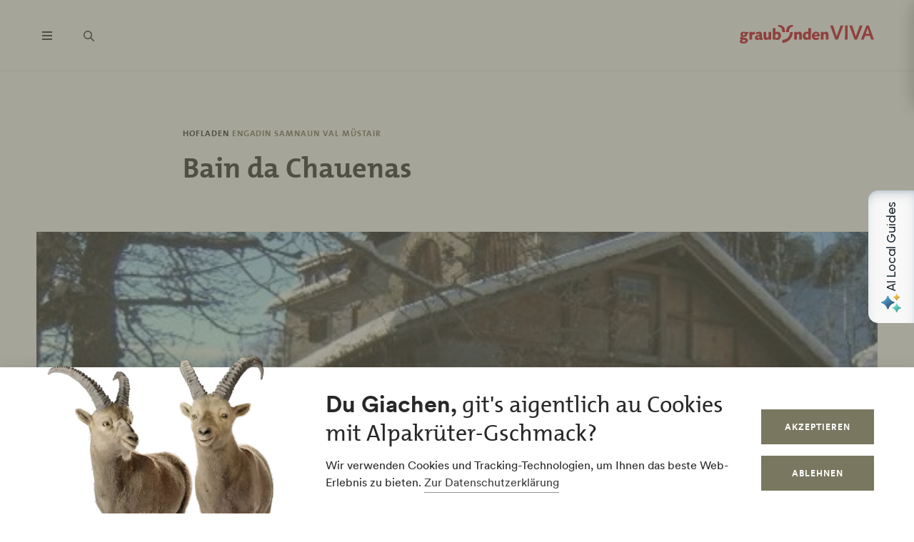

--- FILE ---
content_type: text/html; charset=utf-8
request_url: https://web-plugin.joaia.app/de?orgId=acfeddfd9d1d40241655b1a5&pageUrl=https%3A%2F%2Fwww.graubuendenviva.ch%2Fde%2Fbain-da-chauenas
body_size: 16939
content:
<!DOCTYPE html><html lang="de"><head><meta charSet="utf-8"/><meta name="viewport" content="width=device-width, initial-scale=1"/><link rel="stylesheet" href="https://webpluginstorage.blob.core.windows.net/chunk-files/0f7476cffb03dd089ea564730f1d5d19332506b5/_next/static/chunks/c6142e49ac05cccb.css" data-precedence="next"/><link rel="preload" as="script" fetchPriority="low" href="https://webpluginstorage.blob.core.windows.net/chunk-files/0f7476cffb03dd089ea564730f1d5d19332506b5/_next/static/chunks/5891e383eb1d963b.js"/><script src="https://webpluginstorage.blob.core.windows.net/chunk-files/0f7476cffb03dd089ea564730f1d5d19332506b5/_next/static/chunks/a11d57064f416951.js" async=""></script><script src="https://webpluginstorage.blob.core.windows.net/chunk-files/0f7476cffb03dd089ea564730f1d5d19332506b5/_next/static/chunks/29b5ef31bee88335.js" async=""></script><script src="https://webpluginstorage.blob.core.windows.net/chunk-files/0f7476cffb03dd089ea564730f1d5d19332506b5/_next/static/chunks/7da7a73c63372ae5.js" async=""></script><script src="https://webpluginstorage.blob.core.windows.net/chunk-files/0f7476cffb03dd089ea564730f1d5d19332506b5/_next/static/chunks/b2414f38d54d8a7d.js" async=""></script><script src="https://webpluginstorage.blob.core.windows.net/chunk-files/0f7476cffb03dd089ea564730f1d5d19332506b5/_next/static/chunks/turbopack-f67cf6155ae2624e.js" async=""></script><script src="https://webpluginstorage.blob.core.windows.net/chunk-files/0f7476cffb03dd089ea564730f1d5d19332506b5/_next/static/chunks/a36467ec4ff3441f.js" async=""></script><script src="https://webpluginstorage.blob.core.windows.net/chunk-files/0f7476cffb03dd089ea564730f1d5d19332506b5/_next/static/chunks/18fdc487a54fc4f9.js" async=""></script><script src="https://webpluginstorage.blob.core.windows.net/chunk-files/0f7476cffb03dd089ea564730f1d5d19332506b5/_next/static/chunks/8ff6ad3733655ce5.js" async=""></script><script src="https://webpluginstorage.blob.core.windows.net/chunk-files/0f7476cffb03dd089ea564730f1d5d19332506b5/_next/static/chunks/2335032a535fd67c.js" async=""></script><script src="https://webpluginstorage.blob.core.windows.net/chunk-files/0f7476cffb03dd089ea564730f1d5d19332506b5/_next/static/chunks/23727c61a2070b82.js" async=""></script><script src="https://webpluginstorage.blob.core.windows.net/chunk-files/0f7476cffb03dd089ea564730f1d5d19332506b5/_next/static/chunks/241c73c807df71aa.js" async=""></script><script src="https://webpluginstorage.blob.core.windows.net/chunk-files/0f7476cffb03dd089ea564730f1d5d19332506b5/_next/static/chunks/7fc6cc40410eddb2.js" async=""></script><script src="https://webpluginstorage.blob.core.windows.net/chunk-files/0f7476cffb03dd089ea564730f1d5d19332506b5/_next/static/chunks/b5de6c9c74a50bc2.js" async=""></script><script src="https://webpluginstorage.blob.core.windows.net/chunk-files/0f7476cffb03dd089ea564730f1d5d19332506b5/_next/static/chunks/d6e82db0b43b9756.js" async=""></script><script src="https://webpluginstorage.blob.core.windows.net/chunk-files/0f7476cffb03dd089ea564730f1d5d19332506b5/_next/static/chunks/79b49f69bee3f229.js" async=""></script><script src="https://webpluginstorage.blob.core.windows.net/chunk-files/0f7476cffb03dd089ea564730f1d5d19332506b5/_next/static/chunks/3e4e2e00fb132461.js" async=""></script><script src="https://webpluginstorage.blob.core.windows.net/chunk-files/0f7476cffb03dd089ea564730f1d5d19332506b5/_next/static/chunks/069eaad60d5a9f70.js" async=""></script><script src="https://webpluginstorage.blob.core.windows.net/chunk-files/0f7476cffb03dd089ea564730f1d5d19332506b5/_next/static/chunks/3a5e1174112283d0.js" async=""></script><script src="https://webpluginstorage.blob.core.windows.net/chunk-files/0f7476cffb03dd089ea564730f1d5d19332506b5/_next/static/chunks/321ac5a4b1e20be8.js" async=""></script><script src="https://webpluginstorage.blob.core.windows.net/chunk-files/0f7476cffb03dd089ea564730f1d5d19332506b5/_next/static/chunks/42ee3544643cad97.js" async=""></script><meta name="next-size-adjust" content=""/><title>Joaia Web Plugin</title><meta name="description" content="AI-powered travel guide plugin"/><link rel="shortcut icon" href="/favicon.ico"/><link rel="icon" href="/favicon.ico?favicon.772a30de.ico" sizes="256x256" type="image/x-icon"/><link rel="icon" href="/favicon.ico"/><meta name="sentry-trace" content="163a81a46b20611c8f68c9e42d445792-c99c05966a783d4b-1"/><meta name="baggage" content="sentry-environment=production,sentry-release=0f7476cffb03dd089ea564730f1d5d19332506b5,sentry-public_key=69a07f329ee5953a57153811c0757d93,sentry-trace_id=163a81a46b20611c8f68c9e42d445792,sentry-org_id=4506756596891648,sentry-transaction=GET%20%2F%5Blocale%5D,sentry-sampled=true,sentry-sample_rand=0.26799808755329924,sentry-sample_rate=1"/><script src="https://webpluginstorage.blob.core.windows.net/chunk-files/0f7476cffb03dd089ea564730f1d5d19332506b5/_next/static/chunks/a6dad97d9634a72d.js" noModule=""></script></head><body class="nunito_ba16102b-module__kpfVpa__variable urbanist_7d362869-module__w9gw6W__variable font-nunito min-h-screen antialiased"><div hidden=""><!--$--><!--/$--></div><div class="grid h-screen grid-cols-[56px_1fr] grid-rows-[56px_1fr] overflow-hidden bg-white"><div class="relative row-span-2 flex flex-col items-center justify-start rounded-bl-xl rounded-tl-xl border border-neutral-50 p-4"><div class="flex h-full w-full flex-col items-center"><div class="animate-pulse mb-4 size-5 rounded bg-neutral-50"></div><div class="mt-16 flex flex-col items-center gap-4"><div class="animate-pulse size-10 rounded-full bg-neutral-50"></div><div class="animate-pulse size-10 rounded-full bg-neutral-50"></div><div class="animate-pulse size-10 rounded-full bg-neutral-50"></div></div><div class="mb-12 mt-auto flex flex-col items-center gap-8"><div class="animate-pulse size-10 rounded-full bg-neutral-50"></div><div class="animate-pulse size-5 rounded-full bg-neutral-50"></div></div></div></div><div class="relative col-start-2 row-start-1 flex h-14 items-center justify-center border-t border-neutral-50 bg-white px-4 py-2 shadow-sm"></div><div class="col-start-2 row-start-2 overflow-hidden"><div class="space-y-4 p-6"><div class="flex flex-col items-start space-y-1"><div class="flex items-end space-x-2"><div class="animate-pulse h-8 w-8 rounded-full bg-neutral-50"></div><div class="flex flex-col space-y-1"><div class="animate-pulse h-16 w-80 rounded-[12px_12px_12px_4px] bg-neutral-50"></div><div class="animate-pulse rounded-md ml-3 h-3 w-12 bg-neutral-50"></div></div></div><div class="ml-[40px] flex items-center gap-2"><div class="animate-pulse h-6 w-16 rounded-md bg-neutral-50"></div><div class="animate-pulse h-6 w-6 rounded bg-neutral-50"></div></div></div><div class="flex items-end justify-end space-x-2"><div class="flex flex-col items-end space-y-1"><div class="animate-pulse h-12 w-64 rounded-[12px_12px_4px_12px] bg-neutral-50"></div><div class="animate-pulse rounded-md h-3 w-12 bg-neutral-50"></div></div><div class="animate-pulse h-8 w-8 rounded-full bg-neutral-50"></div></div><div class="flex flex-col items-start space-y-1"><div class="flex items-end space-x-2"><div class="animate-pulse h-8 w-8 rounded-full bg-neutral-50"></div><div class="flex flex-col space-y-1"><div class="animate-pulse h-20 w-96 rounded-[12px_12px_12px_4px] bg-neutral-50"></div><div class="animate-pulse rounded-md ml-3 h-3 w-12 bg-neutral-50"></div></div></div><div class="ml-[40px] flex items-center gap-2"><div class="animate-pulse h-6 w-16 rounded-md bg-neutral-50"></div><div class="animate-pulse h-6 w-6 rounded bg-neutral-50"></div></div></div><div class="flex items-end justify-end space-x-2"><div class="flex flex-col items-end space-y-1"><div class="animate-pulse h-8 w-48 rounded-[12px_12px_4px_12px] bg-neutral-50"></div><div class="animate-pulse rounded-md h-3 w-12 bg-neutral-50"></div></div><div class="animate-pulse h-8 w-8 rounded-full bg-neutral-50"></div></div><div class="flex flex-col items-start space-y-1"><div class="flex items-end space-x-2"><div class="animate-pulse h-8 w-8 rounded-full bg-neutral-50"></div><div class="flex flex-col space-y-1"><div class="animate-pulse h-14 w-72 rounded-[12px_12px_12px_4px] bg-neutral-50"></div><div class="animate-pulse rounded-md ml-3 h-3 w-12 bg-neutral-50"></div></div></div><div class="ml-[40px] flex items-center gap-2"><div class="animate-pulse h-6 w-16 rounded-md bg-neutral-50"></div><div class="animate-pulse h-6 w-6 rounded bg-neutral-50"></div></div></div></div></div></div><section aria-label="Notifications alt+T" tabindex="-1" aria-live="polite" aria-relevant="additions text" aria-atomic="false"></section><script src="https://webpluginstorage.blob.core.windows.net/chunk-files/0f7476cffb03dd089ea564730f1d5d19332506b5/_next/static/chunks/5891e383eb1d963b.js" id="_R_" async=""></script><script>(self.__next_f=self.__next_f||[]).push([0])</script><script>self.__next_f.push([1,"1:\"$Sreact.fragment\"\n2:I[339756,[\"https://webpluginstorage.blob.core.windows.net/chunk-files/0f7476cffb03dd089ea564730f1d5d19332506b5/_next/static/chunks/a36467ec4ff3441f.js\"],\"default\"]\n3:I[837457,[\"https://webpluginstorage.blob.core.windows.net/chunk-files/0f7476cffb03dd089ea564730f1d5d19332506b5/_next/static/chunks/a36467ec4ff3441f.js\"],\"default\"]\n4:I[589958,[\"https://webpluginstorage.blob.core.windows.net/chunk-files/0f7476cffb03dd089ea564730f1d5d19332506b5/_next/static/chunks/18fdc487a54fc4f9.js\"],\"default\"]\n"])</script><script>self.__next_f.push([1,"6:I[705253,[\"https://webpluginstorage.blob.core.windows.net/chunk-files/0f7476cffb03dd089ea564730f1d5d19332506b5/_next/static/chunks/8ff6ad3733655ce5.js\",\"https://webpluginstorage.blob.core.windows.net/chunk-files/0f7476cffb03dd089ea564730f1d5d19332506b5/_next/static/chunks/2335032a535fd67c.js\",\"https://webpluginstorage.blob.core.windows.net/chunk-files/0f7476cffb03dd089ea564730f1d5d19332506b5/_next/static/chunks/23727c61a2070b82.js\",\"https://webpluginstorage.blob.core.windows.net/chunk-files/0f7476cffb03dd089ea564730f1d5d19332506b5/_next/static/chunks/241c73c807df71aa.js\",\"https://webpluginstorage.blob.core.windows.net/chunk-files/0f7476cffb03dd089ea564730f1d5d19332506b5/_next/static/chunks/7fc6cc40410eddb2.js\",\"https://webpluginstorage.blob.core.windows.net/chunk-files/0f7476cffb03dd089ea564730f1d5d19332506b5/_next/static/chunks/b5de6c9c74a50bc2.js\",\"https://webpluginstorage.blob.core.windows.net/chunk-files/0f7476cffb03dd089ea564730f1d5d19332506b5/_next/static/chunks/d6e82db0b43b9756.js\",\"https://webpluginstorage.blob.core.windows.net/chunk-files/0f7476cffb03dd089ea564730f1d5d19332506b5/_next/static/chunks/79b49f69bee3f229.js\",\"https://webpluginstorage.blob.core.windows.net/chunk-files/0f7476cffb03dd089ea564730f1d5d19332506b5/_next/static/chunks/3e4e2e00fb132461.js\",\"https://webpluginstorage.blob.core.windows.net/chunk-files/0f7476cffb03dd089ea564730f1d5d19332506b5/_next/static/chunks/069eaad60d5a9f70.js\"],\"GuideRedirectHandler\"]\n"])</script><script>self.__next_f.push([1,"7:I[883310,[\"https://webpluginstorage.blob.core.windows.net/chunk-files/0f7476cffb03dd089ea564730f1d5d19332506b5/_next/static/chunks/8ff6ad3733655ce5.js\",\"https://webpluginstorage.blob.core.windows.net/chunk-files/0f7476cffb03dd089ea564730f1d5d19332506b5/_next/static/chunks/2335032a535fd67c.js\",\"https://webpluginstorage.blob.core.windows.net/chunk-files/0f7476cffb03dd089ea564730f1d5d19332506b5/_next/static/chunks/23727c61a2070b82.js\",\"https://webpluginstorage.blob.core.windows.net/chunk-files/0f7476cffb03dd089ea564730f1d5d19332506b5/_next/static/chunks/241c73c807df71aa.js\",\"https://webpluginstorage.blob.core.windows.net/chunk-files/0f7476cffb03dd089ea564730f1d5d19332506b5/_next/static/chunks/7fc6cc40410eddb2.js\",\"https://webpluginstorage.blob.core.windows.net/chunk-files/0f7476cffb03dd089ea564730f1d5d19332506b5/_next/static/chunks/b5de6c9c74a50bc2.js\",\"https://webpluginstorage.blob.core.windows.net/chunk-files/0f7476cffb03dd089ea564730f1d5d19332506b5/_next/static/chunks/d6e82db0b43b9756.js\",\"https://webpluginstorage.blob.core.windows.net/chunk-files/0f7476cffb03dd089ea564730f1d5d19332506b5/_next/static/chunks/79b49f69bee3f229.js\",\"https://webpluginstorage.blob.core.windows.net/chunk-files/0f7476cffb03dd089ea564730f1d5d19332506b5/_next/static/chunks/3e4e2e00fb132461.js\",\"https://webpluginstorage.blob.core.windows.net/chunk-files/0f7476cffb03dd089ea564730f1d5d19332506b5/_next/static/chunks/069eaad60d5a9f70.js\"],\"default\"]\n"])</script><script>self.__next_f.push([1,"8:I[897367,[\"https://webpluginstorage.blob.core.windows.net/chunk-files/0f7476cffb03dd089ea564730f1d5d19332506b5/_next/static/chunks/a36467ec4ff3441f.js\"],\"OutletBoundary\"]\na:I[711533,[\"https://webpluginstorage.blob.core.windows.net/chunk-files/0f7476cffb03dd089ea564730f1d5d19332506b5/_next/static/chunks/a36467ec4ff3441f.js\"],\"AsyncMetadataOutlet\"]\nc:I[897367,[\"https://webpluginstorage.blob.core.windows.net/chunk-files/0f7476cffb03dd089ea564730f1d5d19332506b5/_next/static/chunks/a36467ec4ff3441f.js\"],\"ViewportBoundary\"]\ne:I[897367,[\"https://webpluginstorage.blob.core.windows.net/chunk-files/0f7476cffb03dd089ea564730f1d5d19332506b5/_next/static/chunks/a36467ec4ff3441f.js\"],\"MetadataBoundary\"]\nf:\"$Sreact.suspense\"\n11:I[763717,[\"https://webpluginstorage.blob.core.windows.net/chunk-files/0f7476cffb03dd089ea564730f1d5d19332506b5/_next/static/chunks/3a5e1174112283d0.js\"],\"default\"]\n"])</script><script>self.__next_f.push([1,"12:I[235419,[\"https://webpluginstorage.blob.core.windows.net/chunk-files/0f7476cffb03dd089ea564730f1d5d19332506b5/_next/static/chunks/8ff6ad3733655ce5.js\",\"https://webpluginstorage.blob.core.windows.net/chunk-files/0f7476cffb03dd089ea564730f1d5d19332506b5/_next/static/chunks/2335032a535fd67c.js\",\"https://webpluginstorage.blob.core.windows.net/chunk-files/0f7476cffb03dd089ea564730f1d5d19332506b5/_next/static/chunks/23727c61a2070b82.js\",\"https://webpluginstorage.blob.core.windows.net/chunk-files/0f7476cffb03dd089ea564730f1d5d19332506b5/_next/static/chunks/241c73c807df71aa.js\",\"https://webpluginstorage.blob.core.windows.net/chunk-files/0f7476cffb03dd089ea564730f1d5d19332506b5/_next/static/chunks/7fc6cc40410eddb2.js\",\"https://webpluginstorage.blob.core.windows.net/chunk-files/0f7476cffb03dd089ea564730f1d5d19332506b5/_next/static/chunks/b5de6c9c74a50bc2.js\",\"https://webpluginstorage.blob.core.windows.net/chunk-files/0f7476cffb03dd089ea564730f1d5d19332506b5/_next/static/chunks/d6e82db0b43b9756.js\",\"https://webpluginstorage.blob.core.windows.net/chunk-files/0f7476cffb03dd089ea564730f1d5d19332506b5/_next/static/chunks/79b49f69bee3f229.js\"],\"OrgInit\"]\n"])</script><script>self.__next_f.push([1,"13:I[259487,[\"https://webpluginstorage.blob.core.windows.net/chunk-files/0f7476cffb03dd089ea564730f1d5d19332506b5/_next/static/chunks/8ff6ad3733655ce5.js\",\"https://webpluginstorage.blob.core.windows.net/chunk-files/0f7476cffb03dd089ea564730f1d5d19332506b5/_next/static/chunks/2335032a535fd67c.js\",\"https://webpluginstorage.blob.core.windows.net/chunk-files/0f7476cffb03dd089ea564730f1d5d19332506b5/_next/static/chunks/23727c61a2070b82.js\",\"https://webpluginstorage.blob.core.windows.net/chunk-files/0f7476cffb03dd089ea564730f1d5d19332506b5/_next/static/chunks/241c73c807df71aa.js\",\"https://webpluginstorage.blob.core.windows.net/chunk-files/0f7476cffb03dd089ea564730f1d5d19332506b5/_next/static/chunks/7fc6cc40410eddb2.js\",\"https://webpluginstorage.blob.core.windows.net/chunk-files/0f7476cffb03dd089ea564730f1d5d19332506b5/_next/static/chunks/b5de6c9c74a50bc2.js\",\"https://webpluginstorage.blob.core.windows.net/chunk-files/0f7476cffb03dd089ea564730f1d5d19332506b5/_next/static/chunks/d6e82db0b43b9756.js\",\"https://webpluginstorage.blob.core.windows.net/chunk-files/0f7476cffb03dd089ea564730f1d5d19332506b5/_next/static/chunks/79b49f69bee3f229.js\"],\"HostPageInit\"]\n"])</script><script>self.__next_f.push([1,"14:I[552192,[\"https://webpluginstorage.blob.core.windows.net/chunk-files/0f7476cffb03dd089ea564730f1d5d19332506b5/_next/static/chunks/8ff6ad3733655ce5.js\",\"https://webpluginstorage.blob.core.windows.net/chunk-files/0f7476cffb03dd089ea564730f1d5d19332506b5/_next/static/chunks/2335032a535fd67c.js\",\"https://webpluginstorage.blob.core.windows.net/chunk-files/0f7476cffb03dd089ea564730f1d5d19332506b5/_next/static/chunks/23727c61a2070b82.js\",\"https://webpluginstorage.blob.core.windows.net/chunk-files/0f7476cffb03dd089ea564730f1d5d19332506b5/_next/static/chunks/241c73c807df71aa.js\",\"https://webpluginstorage.blob.core.windows.net/chunk-files/0f7476cffb03dd089ea564730f1d5d19332506b5/_next/static/chunks/7fc6cc40410eddb2.js\",\"https://webpluginstorage.blob.core.windows.net/chunk-files/0f7476cffb03dd089ea564730f1d5d19332506b5/_next/static/chunks/b5de6c9c74a50bc2.js\",\"https://webpluginstorage.blob.core.windows.net/chunk-files/0f7476cffb03dd089ea564730f1d5d19332506b5/_next/static/chunks/d6e82db0b43b9756.js\",\"https://webpluginstorage.blob.core.windows.net/chunk-files/0f7476cffb03dd089ea564730f1d5d19332506b5/_next/static/chunks/79b49f69bee3f229.js\"],\"PostHogInit\"]\n"])</script><script>self.__next_f.push([1,"16:I[175696,[\"https://webpluginstorage.blob.core.windows.net/chunk-files/0f7476cffb03dd089ea564730f1d5d19332506b5/_next/static/chunks/8ff6ad3733655ce5.js\",\"https://webpluginstorage.blob.core.windows.net/chunk-files/0f7476cffb03dd089ea564730f1d5d19332506b5/_next/static/chunks/2335032a535fd67c.js\",\"https://webpluginstorage.blob.core.windows.net/chunk-files/0f7476cffb03dd089ea564730f1d5d19332506b5/_next/static/chunks/23727c61a2070b82.js\",\"https://webpluginstorage.blob.core.windows.net/chunk-files/0f7476cffb03dd089ea564730f1d5d19332506b5/_next/static/chunks/241c73c807df71aa.js\",\"https://webpluginstorage.blob.core.windows.net/chunk-files/0f7476cffb03dd089ea564730f1d5d19332506b5/_next/static/chunks/7fc6cc40410eddb2.js\",\"https://webpluginstorage.blob.core.windows.net/chunk-files/0f7476cffb03dd089ea564730f1d5d19332506b5/_next/static/chunks/b5de6c9c74a50bc2.js\",\"https://webpluginstorage.blob.core.windows.net/chunk-files/0f7476cffb03dd089ea564730f1d5d19332506b5/_next/static/chunks/d6e82db0b43b9756.js\",\"https://webpluginstorage.blob.core.windows.net/chunk-files/0f7476cffb03dd089ea564730f1d5d19332506b5/_next/static/chunks/79b49f69bee3f229.js\"],\"default\"]\n"])</script><script>self.__next_f.push([1,"18:I[357879,[\"https://webpluginstorage.blob.core.windows.net/chunk-files/0f7476cffb03dd089ea564730f1d5d19332506b5/_next/static/chunks/8ff6ad3733655ce5.js\",\"https://webpluginstorage.blob.core.windows.net/chunk-files/0f7476cffb03dd089ea564730f1d5d19332506b5/_next/static/chunks/2335032a535fd67c.js\",\"https://webpluginstorage.blob.core.windows.net/chunk-files/0f7476cffb03dd089ea564730f1d5d19332506b5/_next/static/chunks/23727c61a2070b82.js\",\"https://webpluginstorage.blob.core.windows.net/chunk-files/0f7476cffb03dd089ea564730f1d5d19332506b5/_next/static/chunks/241c73c807df71aa.js\",\"https://webpluginstorage.blob.core.windows.net/chunk-files/0f7476cffb03dd089ea564730f1d5d19332506b5/_next/static/chunks/7fc6cc40410eddb2.js\",\"https://webpluginstorage.blob.core.windows.net/chunk-files/0f7476cffb03dd089ea564730f1d5d19332506b5/_next/static/chunks/b5de6c9c74a50bc2.js\",\"https://webpluginstorage.blob.core.windows.net/chunk-files/0f7476cffb03dd089ea564730f1d5d19332506b5/_next/static/chunks/d6e82db0b43b9756.js\",\"https://webpluginstorage.blob.core.windows.net/chunk-files/0f7476cffb03dd089ea564730f1d5d19332506b5/_next/static/chunks/79b49f69bee3f229.js\"],\"ReactQueryProvider\"]\n"])</script><script>self.__next_f.push([1,"19:I[287337,[\"https://webpluginstorage.blob.core.windows.net/chunk-files/0f7476cffb03dd089ea564730f1d5d19332506b5/_next/static/chunks/8ff6ad3733655ce5.js\",\"https://webpluginstorage.blob.core.windows.net/chunk-files/0f7476cffb03dd089ea564730f1d5d19332506b5/_next/static/chunks/2335032a535fd67c.js\",\"https://webpluginstorage.blob.core.windows.net/chunk-files/0f7476cffb03dd089ea564730f1d5d19332506b5/_next/static/chunks/23727c61a2070b82.js\",\"https://webpluginstorage.blob.core.windows.net/chunk-files/0f7476cffb03dd089ea564730f1d5d19332506b5/_next/static/chunks/241c73c807df71aa.js\",\"https://webpluginstorage.blob.core.windows.net/chunk-files/0f7476cffb03dd089ea564730f1d5d19332506b5/_next/static/chunks/7fc6cc40410eddb2.js\",\"https://webpluginstorage.blob.core.windows.net/chunk-files/0f7476cffb03dd089ea564730f1d5d19332506b5/_next/static/chunks/b5de6c9c74a50bc2.js\",\"https://webpluginstorage.blob.core.windows.net/chunk-files/0f7476cffb03dd089ea564730f1d5d19332506b5/_next/static/chunks/d6e82db0b43b9756.js\",\"https://webpluginstorage.blob.core.windows.net/chunk-files/0f7476cffb03dd089ea564730f1d5d19332506b5/_next/static/chunks/79b49f69bee3f229.js\"],\"ResponsiveLayout\"]\n"])</script><script>self.__next_f.push([1,"1a:I[627289,[\"https://webpluginstorage.blob.core.windows.net/chunk-files/0f7476cffb03dd089ea564730f1d5d19332506b5/_next/static/chunks/8ff6ad3733655ce5.js\",\"https://webpluginstorage.blob.core.windows.net/chunk-files/0f7476cffb03dd089ea564730f1d5d19332506b5/_next/static/chunks/2335032a535fd67c.js\",\"https://webpluginstorage.blob.core.windows.net/chunk-files/0f7476cffb03dd089ea564730f1d5d19332506b5/_next/static/chunks/23727c61a2070b82.js\",\"https://webpluginstorage.blob.core.windows.net/chunk-files/0f7476cffb03dd089ea564730f1d5d19332506b5/_next/static/chunks/241c73c807df71aa.js\",\"https://webpluginstorage.blob.core.windows.net/chunk-files/0f7476cffb03dd089ea564730f1d5d19332506b5/_next/static/chunks/7fc6cc40410eddb2.js\",\"https://webpluginstorage.blob.core.windows.net/chunk-files/0f7476cffb03dd089ea564730f1d5d19332506b5/_next/static/chunks/b5de6c9c74a50bc2.js\",\"https://webpluginstorage.blob.core.windows.net/chunk-files/0f7476cffb03dd089ea564730f1d5d19332506b5/_next/static/chunks/d6e82db0b43b9756.js\",\"https://webpluginstorage.blob.core.windows.net/chunk-files/0f7476cffb03dd089ea564730f1d5d19332506b5/_next/static/chunks/79b49f69bee3f229.js\",\"https://webpluginstorage.blob.core.windows.net/chunk-files/0f7476cffb03dd089ea564730f1d5d19332506b5/_next/static/chunks/321ac5a4b1e20be8.js\"],\"default\"]\n"])</script><script>self.__next_f.push([1,"1b:I[359431,[\"https://webpluginstorage.blob.core.windows.net/chunk-files/0f7476cffb03dd089ea564730f1d5d19332506b5/_next/static/chunks/8ff6ad3733655ce5.js\",\"https://webpluginstorage.blob.core.windows.net/chunk-files/0f7476cffb03dd089ea564730f1d5d19332506b5/_next/static/chunks/2335032a535fd67c.js\",\"https://webpluginstorage.blob.core.windows.net/chunk-files/0f7476cffb03dd089ea564730f1d5d19332506b5/_next/static/chunks/23727c61a2070b82.js\",\"https://webpluginstorage.blob.core.windows.net/chunk-files/0f7476cffb03dd089ea564730f1d5d19332506b5/_next/static/chunks/241c73c807df71aa.js\",\"https://webpluginstorage.blob.core.windows.net/chunk-files/0f7476cffb03dd089ea564730f1d5d19332506b5/_next/static/chunks/7fc6cc40410eddb2.js\",\"https://webpluginstorage.blob.core.windows.net/chunk-files/0f7476cffb03dd089ea564730f1d5d19332506b5/_next/static/chunks/b5de6c9c74a50bc2.js\",\"https://webpluginstorage.blob.core.windows.net/chunk-files/0f7476cffb03dd089ea564730f1d5d19332506b5/_next/static/chunks/d6e82db0b43b9756.js\",\"https://webpluginstorage.blob.core.windows.net/chunk-files/0f7476cffb03dd089ea564730f1d5d19332506b5/_next/static/chunks/79b49f69bee3f229.js\",\"https://webpluginstorage.blob.core.windows.net/chunk-files/0f7476cffb03dd089ea564730f1d5d19332506b5/_next/static/chunks/42ee3544643cad97.js\"],\"default\"]\n"])</script><script>self.__next_f.push([1,"1c:I[706900,[\"https://webpluginstorage.blob.core.windows.net/chunk-files/0f7476cffb03dd089ea564730f1d5d19332506b5/_next/static/chunks/8ff6ad3733655ce5.js\",\"https://webpluginstorage.blob.core.windows.net/chunk-files/0f7476cffb03dd089ea564730f1d5d19332506b5/_next/static/chunks/2335032a535fd67c.js\",\"https://webpluginstorage.blob.core.windows.net/chunk-files/0f7476cffb03dd089ea564730f1d5d19332506b5/_next/static/chunks/23727c61a2070b82.js\",\"https://webpluginstorage.blob.core.windows.net/chunk-files/0f7476cffb03dd089ea564730f1d5d19332506b5/_next/static/chunks/241c73c807df71aa.js\",\"https://webpluginstorage.blob.core.windows.net/chunk-files/0f7476cffb03dd089ea564730f1d5d19332506b5/_next/static/chunks/7fc6cc40410eddb2.js\",\"https://webpluginstorage.blob.core.windows.net/chunk-files/0f7476cffb03dd089ea564730f1d5d19332506b5/_next/static/chunks/b5de6c9c74a50bc2.js\",\"https://webpluginstorage.blob.core.windows.net/chunk-files/0f7476cffb03dd089ea564730f1d5d19332506b5/_next/static/chunks/d6e82db0b43b9756.js\",\"https://webpluginstorage.blob.core.windows.net/chunk-files/0f7476cffb03dd089ea564730f1d5d19332506b5/_next/static/chunks/79b49f69bee3f229.js\"],\"Toaster\"]\n"])</script><script>self.__next_f.push([1,"1d:I[27201,[\"https://webpluginstorage.blob.core.windows.net/chunk-files/0f7476cffb03dd089ea564730f1d5d19332506b5/_next/static/chunks/a36467ec4ff3441f.js\"],\"IconMark\"]\n:HL[\"https://webpluginstorage.blob.core.windows.net/chunk-files/0f7476cffb03dd089ea564730f1d5d19332506b5/_next/static/chunks/c6142e49ac05cccb.css\",\"style\"]\n:HL[\"https://webpluginstorage.blob.core.windows.net/chunk-files/0f7476cffb03dd089ea564730f1d5d19332506b5/_next/static/media/07454f8ad8aaac57-s.p.fc65572f.woff2\",\"font\",{\"crossOrigin\":\"\",\"type\":\"font/woff2\"}]\n:HL[\"https://webpluginstorage.blob.core.windows.net/chunk-files/0f7476cffb03dd089ea564730f1d5d19332506b5/_next/static/media/5c8bbc89ca099f34-s.p.871a2d56.woff2\",\"font\",{\"crossOrigin\":\"\",\"type\":\"font/woff2\"}]\n"])</script><script>self.__next_f.push([1,"0:{\"P\":null,\"b\":\"-lKsTi8AfDrKa2KKmtvd5\",\"p\":\"https://webpluginstorage.blob.core.windows.net/chunk-files/0f7476cffb03dd089ea564730f1d5d19332506b5\",\"c\":[\"\",\"de?orgId=acfeddfd9d1d40241655b1a5\u0026pageUrl=https%3A%2F%2Fwww.graubuendenviva.ch%2Fde%2Fbain-da-chauenas\"],\"i\":false,\"f\":[[[\"\",{\"children\":[[\"locale\",\"de\",\"d\"],{\"children\":[\"__PAGE__?{\\\"orgId\\\":\\\"acfeddfd9d1d40241655b1a5\\\",\\\"pageUrl\\\":\\\"https://www.graubuendenviva.ch/de/bain-da-chauenas\\\"}\",{}]},\"$undefined\",\"$undefined\",true]}],[\"\",[\"$\",\"$1\",\"c\",{\"children\":[null,[\"$\",\"$L2\",null,{\"parallelRouterKey\":\"children\",\"error\":\"$undefined\",\"errorStyles\":\"$undefined\",\"errorScripts\":\"$undefined\",\"template\":[\"$\",\"$L3\",null,{}],\"templateStyles\":\"$undefined\",\"templateScripts\":\"$undefined\",\"notFound\":[[\"$\",\"$L4\",null,{}],[]],\"forbidden\":\"$undefined\",\"unauthorized\":\"$undefined\"}]]}],{\"children\":[[\"locale\",\"de\",\"d\"],[\"$\",\"$1\",\"c\",{\"children\":[[[\"$\",\"link\",\"0\",{\"rel\":\"stylesheet\",\"href\":\"https://webpluginstorage.blob.core.windows.net/chunk-files/0f7476cffb03dd089ea564730f1d5d19332506b5/_next/static/chunks/c6142e49ac05cccb.css\",\"precedence\":\"next\",\"crossOrigin\":\"$undefined\",\"nonce\":\"$undefined\"}],[\"$\",\"script\",\"script-0\",{\"src\":\"https://webpluginstorage.blob.core.windows.net/chunk-files/0f7476cffb03dd089ea564730f1d5d19332506b5/_next/static/chunks/8ff6ad3733655ce5.js\",\"async\":true,\"nonce\":\"$undefined\"}],[\"$\",\"script\",\"script-1\",{\"src\":\"https://webpluginstorage.blob.core.windows.net/chunk-files/0f7476cffb03dd089ea564730f1d5d19332506b5/_next/static/chunks/2335032a535fd67c.js\",\"async\":true,\"nonce\":\"$undefined\"}],[\"$\",\"script\",\"script-2\",{\"src\":\"https://webpluginstorage.blob.core.windows.net/chunk-files/0f7476cffb03dd089ea564730f1d5d19332506b5/_next/static/chunks/23727c61a2070b82.js\",\"async\":true,\"nonce\":\"$undefined\"}],[\"$\",\"script\",\"script-3\",{\"src\":\"https://webpluginstorage.blob.core.windows.net/chunk-files/0f7476cffb03dd089ea564730f1d5d19332506b5/_next/static/chunks/241c73c807df71aa.js\",\"async\":true,\"nonce\":\"$undefined\"}],[\"$\",\"script\",\"script-4\",{\"src\":\"https://webpluginstorage.blob.core.windows.net/chunk-files/0f7476cffb03dd089ea564730f1d5d19332506b5/_next/static/chunks/7fc6cc40410eddb2.js\",\"async\":true,\"nonce\":\"$undefined\"}],[\"$\",\"script\",\"script-5\",{\"src\":\"https://webpluginstorage.blob.core.windows.net/chunk-files/0f7476cffb03dd089ea564730f1d5d19332506b5/_next/static/chunks/b5de6c9c74a50bc2.js\",\"async\":true,\"nonce\":\"$undefined\"}],[\"$\",\"script\",\"script-6\",{\"src\":\"https://webpluginstorage.blob.core.windows.net/chunk-files/0f7476cffb03dd089ea564730f1d5d19332506b5/_next/static/chunks/d6e82db0b43b9756.js\",\"async\":true,\"nonce\":\"$undefined\"}],[\"$\",\"script\",\"script-7\",{\"src\":\"https://webpluginstorage.blob.core.windows.net/chunk-files/0f7476cffb03dd089ea564730f1d5d19332506b5/_next/static/chunks/79b49f69bee3f229.js\",\"async\":true,\"nonce\":\"$undefined\"}]],\"$L5\"]}],{\"children\":[\"__PAGE__\",[\"$\",\"$1\",\"c\",{\"children\":[[[\"$\",\"$L6\",null,{}],[\"$\",\"$L7\",null,{}]],[[\"$\",\"script\",\"script-0\",{\"src\":\"https://webpluginstorage.blob.core.windows.net/chunk-files/0f7476cffb03dd089ea564730f1d5d19332506b5/_next/static/chunks/3e4e2e00fb132461.js\",\"async\":true,\"nonce\":\"$undefined\"}],[\"$\",\"script\",\"script-1\",{\"src\":\"https://webpluginstorage.blob.core.windows.net/chunk-files/0f7476cffb03dd089ea564730f1d5d19332506b5/_next/static/chunks/069eaad60d5a9f70.js\",\"async\":true,\"nonce\":\"$undefined\"}]],[\"$\",\"$L8\",null,{\"children\":[\"$L9\",[\"$\",\"$La\",null,{\"promise\":\"$@b\"}]]}]]}],{},null,false]},null,false]},null,false],[\"$\",\"$1\",\"h\",{\"children\":[null,[[\"$\",\"$Lc\",null,{\"children\":\"$Ld\"}],[\"$\",\"meta\",null,{\"name\":\"next-size-adjust\",\"content\":\"\"}]],[\"$\",\"$Le\",null,{\"children\":[\"$\",\"div\",null,{\"hidden\":true,\"children\":[\"$\",\"$f\",null,{\"fallback\":null,\"children\":\"$L10\"}]}]}]]}],false]],\"m\":\"$undefined\",\"G\":[\"$11\",[]],\"s\":false,\"S\":false}\n"])</script><script>self.__next_f.push([1,"5:[\"$\",\"html\",null,{\"lang\":\"de\",\"children\":[\"$\",\"body\",null,{\"className\":\"nunito_ba16102b-module__kpfVpa__variable urbanist_7d362869-module__w9gw6W__variable font-nunito min-h-screen antialiased\",\"children\":[[\"$\",\"$L12\",null,{}],[\"$\",\"$L13\",null,{\"allowedOrigins\":[\"https://staging.guide-studio.joaia.app\",\"https://guide-studio.joaia.app\",\"https://www.zuerich.com\",\"https://staging.zuerich.com\",\"https://www.luzern.com\",\"https://test-website-joaia.vercel.app\",\"https://www.basel.com\",\"https://www.chur.graubuenden.ch\",\"https://www.engadin.com\",\"https://www.graubuendenviva.ch\",\"https://www.graubuenden.ch\",\"https://www.graubuendenviva.ch/de/test-webplugin-madlaina-koestlich\",\"https://igr.chur.graubuenden.ch\",\"https://igr.graubuenden.ch\",\"https://igr.engadin.com\",\"https://bas-001.nimius-wip.de/\"]}],[\"$\",\"$L14\",null,{}],\"$L15\"]}]}]\n"])</script><script>self.__next_f.push([1,"d:[[\"$\",\"meta\",\"0\",{\"charSet\":\"utf-8\"}],[\"$\",\"meta\",\"1\",{\"name\":\"viewport\",\"content\":\"width=device-width, initial-scale=1\"}]]\n9:null\n"])</script><script>self.__next_f.push([1,"15:[\"$\",\"$L16\",null,{\"formats\":\"$undefined\",\"locale\":\"de\",\"messages\":{\"navigation\":{\"chat\":\"Chat\",\"map\":\"Karte\",\"list\":\"Liste\",\"tooltip\":{\"chat\":\"Chat\",\"localGuides\":\"Local Guides\",\"map\":\"Karte\",\"savedSpots\":\"Gespeicherte Orte\",\"exploreList\":\"Entdecken\"}},\"error\":{\"title\":\"Hoppla, etwas ist schiefgelaufen!\",\"backToHome\":\"Zurück zur Startseite\",\"tryAgain\":\"Nochmals versuchen\"},\"chat\":{\"noGuideSelected\":\"Noch kein Local Guide ausgewählt\",\"pleaseSelectGuide\":\"Wähle zuerst einen Local Guide in der Übersicht, um zu starten.\",\"chooseLocalGuide\":\"Local Guide auswählen\",\"chatWith\":\"Chat mit {name}\",\"askAnything\":\"Frag mich alles zu deinem Reiseziel!\",\"askAnythingPlaceholder\":\"Frage eingeben...\",\"askGuidePlaceholder\":\"{name} etwas fragen...\",\"when\":\"Wann\",\"who\":\"Wer\",\"recommendations\":\"Empfehlungen\",\"voiceInput\":\"Spracheingabe\",\"errorProcessingRequest\":\"Deine Anfrage konnte nicht verarbeitet werden.\",\"errorTryAgain\":\"Etwas ist schiefgelaufen. Bitte versuch es nochmals.\",\"connecting\":\"Verbindung wird hergestellt...\",\"viewOnly\":\"Nur ansehen\",\"aiGenerated\":\"KI kann Fehler machen, prüfe wichtige Informationen.\",\"aiDisclaimerFull\":\"Die Antworten in dieser App werden vollständig von künstlicher Intelligenz erstellt. Sie können Fehler enthalten oder nicht ganz aktuell sein. Prüfe wichtige Informationen deshalb bitte selbst nochmals.\",\"guideOverviewMessage\":{\"description\":\"Übrigens kannst du auch andere Local Guides entdecken, jeder mit eigener Persönlichkeit und einzigartigen Einblicken.\",\"button\":\"Zur Übersicht\"},\"followUpQuestions\":\"Folgefragen\",\"scrollToLatest\":\"Zum neuesten springen\",\"initialGreeting\":\"Hey! Wie heisst du, woher kommst du und wie kannst du mir helfen?\",\"recommendationsFor\":\"Empfehlungen für:\",\"feedback\":{\"error\":\"Feedback konnte nicht gespeichert werden\",\"errorDescription\":\"Bitte versuche es später erneut.\"}},\"tripWhen\":{\"title\":\"Wann reist du?\",\"season\":\"Jahreszeit\",\"dates\":\"Reisedaten\",\"description\":\"Wähle die Jahreszeit an deinem Reiseziel.\",\"seasons\":{\"spring\":\"Frühling\",\"summer\":\"Sommer\",\"autumn\":\"Herbst\",\"winter\":\"Winter\"}},\"tripWho\":{\"title\":\"Mit wem reist du?\",\"travelParty\":{\"solo\":\"Alleine\",\"couple\":\"Zu zweit\",\"family\":\"Familie\",\"friends\":\"Freunde\"}},\"guideOverview\":{\"title\":\"AI Local Guides\",\"description\":\"Entdecke die Local Guides, die von KI-Systemen mit lokalen Geschichten, echter Expertise und Insider-Wissen erstellt wurden. Jeder Guide ist eine fiktive Persönlichkeit mit eigenen Stärken und Schwerpunkten.\",\"introDetails\":\"Entdecke die Umgebung mit KI-gestützten Guides, die auf lokalen Geschichten, echtem Fachwissen und Insiderwissen basieren.\",\"readMore\":\"Mehr erfahren\",\"readLess\":\"Weniger anzeigen\",\"expertiseHeadline\":\"Wähle deinen Guide nach Expertise, um die relevantesten Informationen zu erhalten.\",\"expertiseLabel\":\"Expertise\",\"biographyCta\":\"Biografie ansehen\",\"startChatCta\":\"Chat starten\",\"continueChatCta\":\"Chat fortsetzen\",\"byOrganization\":\"Von {orgName}\",\"noGuidesAvailable\":\"Keine Guides verfügbar\",\"pickGuideTitle\":\"Local Guide auswählen\",\"pickGuideDescription\":\"Jeder Local Guide ist eine eigene, fiktive Persönlichkeit mit anderen Schwerpunkten. Wähle den Guide, der am besten zu deinen Interessen und deiner Art zu reisen passt.\"},\"guideSelection\":{\"about\":\"Über {name}\",\"noGuidesAvailable\":\"Keine Guides verfügbar\",\"unnamedGuide\":\"Unbenannter Guide\",\"selected\":\"Ausgewählt\",\"createdBy\":\"Erstellt von\",\"chooseLocalGuide\":\"Local Guide auswählen\",\"selectGuide\":\"Guide auswählen\",\"guideSelected\":\"Guide {name} ausgewählt\",\"selectGuideButton\":\"{name} auswählen\",\"playIntro\":\"Intro abspielen\",\"startChat\":\"Chat starten\",\"expertiseBasedOn\":\"Meine Expertise basiert auf:\",\"marketplaceTypes\":{\"fictionalCharacter\":\"Fiktiver Charakter\",\"digitalTwin\":\"Digitaler Zwilling\",\"legendaryFigure\":\"Legendäre Persönlichkeit\",\"localGuide\":\"Local Guide\"}},\"map\":{\"noGuideSelected\":\"Noch kein Local Guide ausgewählt\",\"pleaseSelectGuide\":\"Wähle zuerst einen Local Guide in der Übersicht, um die Karte zu sehen.\",\"chooseLocalGuide\":\"Local Guide auswählen\",\"mapUnavailable\":\"Karte nicht verfügbar\",\"apiKeyNotConfigured\":\"Google Maps API-Schlüssel fehlt\",\"unknownLocation\":\"Unbekannter Standort\",\"zoomIn\":\"Hineinzoomen\",\"zoomOut\":\"Herauszoomen\",\"closeInfo\":\"Info schliessen\"},\"navbar\":{\"clearCache\":\"Cache leeren\",\"cacheClearedTitle\":\"Cache geleert\",\"cacheClearedDescription\":\"Alle lokalen Daten wurden gelöscht. Eventuell muss die Seite neu geladen werden.\"},\"explore\":{\"listView\":\"Listenansicht\",\"listDescription\":\"Hier werden Empfehlungen angezeigt\",\"search\":\"Suche\",\"noResults\":\"Keine Treffer\",\"loading\":\"Lade...\",\"explore\":\"Entdecken\",\"showOnlySaved\":\"Nur gespeicherte anzeigen\",\"all\":\"Alle\",\"categories\":{\"sights\":\"Sehenswürdigkeiten\",\"food_and_drink\":\"Essen \u0026 Trinken\",\"shopping_and_services\":\"Shopping / Services\",\"lodging\":\"Unterkünfte\",\"nature_and_activities\":\"Natur \u0026 Aktivitäten\",\"transportation\":\"Transport\",\"diverse\":\"Verschiedenes\",\"events\":\"Events\",\"tours\":\"Touren\",\"hidden_gems\":\"Geheimtipps\",\"places\":\"Orte\"},\"emptyStates\":{\"all\":{\"title\":\"Noch nichts vorhanden\",\"description\":\"Momentan sind keine Orte verfügbar. Frag deinen Guide im Chat, um neue Plätze zu entdecken.\"},\"food_and_drink\":{\"title\":\"Keine Einträge\",\"description\":\"Wechsle die Kategorie oder frag deinen Guide im Chat, um mehr Orte zu finden.\"},\"shopping_and_services\":{\"title\":\"Keine Einträge\",\"description\":\"Wechsle die Kategorie oder frag deinen Guide im Chat, um mehr Orte zu finden.\"},\"lodging\":{\"title\":\"Keine Einträge\",\"description\":\"Wechsle die Kategorie oder frag deinen Guide im Chat, um mehr Orte zu finden.\"},\"nature_and_activities\":{\"title\":\"Keine Einträge\",\"description\":\"Wechsle die Kategorie oder frag deinen Guide im Chat, um mehr Orte zu finden.\"},\"transportation\":{\"title\":\"Keine Einträge\",\"description\":\"Wechsle die Kategorie oder frag deinen Guide im Chat, um mehr Orte zu finden.\"},\"diverse\":{\"title\":\"Keine Einträge\",\"description\":\"Wechsle die Kategorie oder frag deinen Guide im Chat, um mehr Orte zu finden.\"},\"events\":{\"title\":\"Keine Events\",\"description\":\"Aktuell sind hier keine Events verfügbar.\"},\"tours\":{\"title\":\"Keine Touren\",\"description\":\"Aktuell sind hier keine Touren verfügbar.\"},\"sights\":{\"title\":\"Keine Einträge\",\"description\":\"Wechsle die Kategorie oder frag deinen Guide im Chat, um mehr Orte zu finden.\"},\"places\":{\"title\":\"Keine Orte\",\"description\":\"Wechsle die Kategorie oder frag deinen Guide im Chat, um mehr Orte zu finden.\"}},\"continueExploring\":\"Weiter entdecken\"},\"savedSpots\":{\"title\":\"Gespeicherte Orte\",\"search\":\"Suche\",\"noResults\":\"Keine Treffer\",\"loading\":\"Lade...\",\"noSavedSpots\":\"Noch keine Orte gespeichert\",\"noSavedSpotsDescription\":\"Entdecke spannende Orte! Tippe auf das Herzsymbol, um Favoriten hier zu speichern.\",\"checkOutLists\":\"Listen ansehen\",\"error\":\"Fehler\"},\"errors\":{\"missingOrganizationKey\":\"Organisationsschlüssel fehlt\",\"failedToLoadGuides\":\"Guides konnten nicht geladen werden. Bitte versuch es erneut.\",\"guideNotFound\":\"Guide nicht gefunden.\"},\"common\":{\"guide\":\"Guide\",\"close\":\"Schliessen\",\"back\":\"Zurück\",\"organization\":\"Organisation\",\"playAudio\":\"Audio abspielen\",\"stopAudio\":\"Audio stoppen\",\"previousImage\":\"Vorheriges Bild\",\"nextImage\":\"Nächstes Bild\",\"photoBy\":\"Foto von\",\"viewSource\":\"Quelle anzeigen\"},\"disclaimer\":{\"title\":\"Wichtig zu wissen\",\"description\":\"Alle Antworten in Joaia werden von künstlicher Intelligenz erzeugt. Sie können Fehler enthalten oder nicht ganz aktuell sein. Bitte prüfe wichtige Informationen bei Bedarf selbst nach.\",\"understand\":\"Verstanden\"},\"poiDetail\":{\"overview\":\"Übersicht\",\"aboutName\":\"Über {name}\",\"basicInformation\":\"Grundinformationen\",\"loading\":\"Lade...\",\"notFound\":\"Ort nicht gefunden\",\"back\":\"Zurück\",\"website\":\"Website\",\"phone\":\"Telefon\",\"phoneNumber\":\"Telefonnummer\",\"address\":\"Adresse\",\"openingHours\":\"Öffnungszeiten\",\"openStatusPlaceholder\":\"Geöffnet – schliesst um 22:00\",\"price\":\"Preis\",\"rating\":\"Bewertung\",\"duration\":\"Dauer\",\"distance\":\"Distanz\",\"walking\":\"Zu Fuss\",\"driving\":\"Auto\",\"transit\":\"ÖV\",\"bicycling\":\"Velo\",\"tellMeSomething\":\"Erzähl mir etwas\",\"tellMeSomethingAbout\":\"Erzähl mir etwas über {name}\",\"about\":\"Über:\",\"readMore\":\"Mehr anzeigen\",\"readLess\":\"Weniger anzeigen\",\"checkForMore\":\"Weitere Infos\",\"bestTimeOfYear\":\"Beste Reisezeit\",\"seasonRange\":\"Von {from} bis {to}\",\"when\":\"Wann\",\"start\":\"Start\",\"end\":\"Ende\",\"time\":\"Zeit\",\"schedule\":\"Zeitplan\",\"happeningNow\":\"Findet jetzt statt\",\"upcoming\":\"Bevorstehend\",\"durationLabel\":\"Dauer\",\"lengthLabel\":\"Länge\",\"hourShort\":\"Std\",\"minuteShort\":\"Min\",\"ratings\":\"Bewertungen\",\"details\":\"Details\",\"pricing\":\"Preise\",\"elevationProfile\":\"Höhenprofil\",\"ascent\":\"Aufstieg\",\"descent\":\"Abstieg\",\"maxAltitude\":\"Max. Höhe\",\"minAltitude\":\"Min. Höhe\",\"condition\":\"Zustand\",\"difficulty\":\"Schwierigkeit\",\"technique\":\"Technik\",\"landscape\":\"Landschaft\",\"experience\":\"Erlebnis\",\"organizedBy\":\"Organisiert von\",\"months\":{\"january\":\"Januar\",\"february\":\"Februar\",\"march\":\"März\",\"april\":\"April\",\"may\":\"Mai\",\"june\":\"Juni\",\"july\":\"Juli\",\"august\":\"August\",\"september\":\"September\",\"october\":\"Oktober\",\"november\":\"November\",\"december\":\"Dezember\"}},\"recommendations\":{\"title\":\"Empfehlungen erhalten\",\"closeLabel\":\"Empfehlungen schliessen\",\"categories\":{\"sights\":\"Sehenswürdigkeiten\",\"culturalAttractions\":\"Kulturelle Highlights\",\"restaurants\":\"Restaurants\",\"outdoorAdventures\":\"Outdoor-Erlebnisse\",\"shopping\":\"Shopping\",\"historicalLandmarks\":\"Historische Orte\",\"hiddenGems\":\"Geheimtipps\",\"culinaryExperiences\":\"Kulinarische Erlebnisse\",\"natureParks\":\"Natur \u0026 Parks\",\"localFestivals\":\"Lokale Feste\"},\"prompts\":{\"sights\":\"Empfiehl mir Sehenswürdigkeiten\",\"culturalAttractions\":\"Gib mir Tipps zu kulturellen Highlights\",\"restaurants\":\"Empfiehl mir Restaurants\",\"outdoorAdventures\":\"Was kann ich draussen unternehmen?\",\"shopping\":\"Empfiehl mir Shopping-Möglichkeiten\",\"historicalLandmarks\":\"Zeig mir historische Orte\",\"hiddenGems\":\"Hast du Geheimtipps für mich?\",\"culinaryExperiences\":\"Welche kulinarischen Erlebnisse gibt es?\",\"natureParks\":\"Empfiehl mir Natur oder Parks\",\"localFestivals\":\"Welche lokalen Feste finden statt?\"}},\"Footer\":{\"company\":\"Unternehmen\",\"privacy\":\"Datenschutz\",\"terms\":\"AGB\",\"imprint\":\"Impressum\",\"copyright\":\"Holoai Ltd. © 2025.\"},\"marketPlaceCategory\":{\"hidden_gem_hunter\":\"Geheimtipp-Jäger\",\"classic_explorer\":\"Klassischer Entdecker\",\"folklore_expert\":\"Folklore-Experte\",\"food_enthusiast\":\"Foodie\",\"nightlife_guide\":\"Nachtleben-Guide\",\"city_insider\":\"Stadtkenner\",\"art_lover\":\"Kunstliebhaber\",\"urban_adventurer\":\"Stadt-Abenteurer\",\"time_traveler\":\"Zeitreisender\",\"outdoor_explorer\":\"Outdoor-Abenteurer\",\"creative_spirit\":\"Kreativer Geist\",\"mystery_hunter\":\"Geheimnis-Jäger\",\"music_seeker\":\"Musik-Fan\",\"architecture_fan\":\"Architektur-Fan\",\"literary_wanderer\":\"Literaturreisender\",\"botanical_expert\":\"Botanik-Experte\",\"photography_guide\":\"Foto-Guide\",\"sustainability_advocate\":\"Nachhaltigkeits-Botschafter\",\"philosopher\":\"Philosoph\",\"history_specialist\":\"Geschichts-Experte\",\"poet\":\"Dichter\",\"family_guide\":\"Familien-Guide\",\"trail_guide\":\"Wander-Guide\",\"religion_expert\":\"Religions-Experte\",\"true_crime_expert\":\"True Crime Experte\",\"gossip_stories\":\"Klatsch \u0026 Tratsch\",\"archaeology_enthusiast\":\"Archäologie-Fan\",\"tech_enthusiast\":\"Tech-Fan\",\"relaxation_pro\":\"Entspannungs-Profi\",\"romance_lover\":\"Romantik-Fan\",\"mysteries_expert\":\"Rätsel-Experte\",\"local_resident\":\"Einheimischer\",\"professional_tour_guide\":\"Professioneller Guide\",\"content_creator\":\"Content Creator\",\"food_professional\":\"Kulinarik-Profi\",\"historian\":\"Historiker\",\"nature_outdoor_guide\":\"Natur-Guide\",\"art_culture_curator\":\"Kunst \u0026 Kultur Kurator\",\"time_witness\":\"Zeitzeuge\",\"mythical_hero\":\"Mythischer Held\",\"entrepreneur_industrialist\":\"Unternehmer \u0026 Industrieller\",\"cultural_icon\":\"Kulturelle Ikone\"},\"categoryType\":{\"places\":\"Orte\",\"sights\":\"Sehenswürdigkeiten\",\"food_and_drink\":\"Essen \u0026 Trinken\",\"shopping_and_services\":\"Einkaufen \u0026 Services\",\"lodging\":\"Unterkunft\",\"nature_and_activities\":\"Natur \u0026 Aktivitäten\",\"transportation\":\"Transport\",\"diverse\":\"Verschiedenes\",\"events\":\"Veranstaltungen\",\"tours\":\"Touren\",\"bed_and_breakfast\":\"Bed \u0026 Breakfast\",\"budget_japanese_inn\":\"Budget Japanisches Gasthaus\",\"campground\":\"Campingplatz\",\"camping_cabin\":\"Campinghütte\",\"cottage\":\"Ferienhaus\",\"extended_stay_hotel\":\"Langzeithotel\",\"farmstay\":\"Bauernhof\",\"guest_house\":\"Gästehaus\",\"hotel\":\"Hotel\",\"inn\":\"Gasthaus\",\"japanese_inn\":\"Japanisches Gasthaus\",\"mobile_home_park\":\"Wohnmobilpark\",\"motel\":\"Motel\",\"private_guest_room\":\"Privatzimmer\",\"resort_hotel\":\"Resorthotel\",\"rv_park\":\"Wohnmobilstellplatz\",\"amphitheatre\":\"Amphitheater\",\"art_gallery\":\"Kunstgalerie\",\"art_studio\":\"Kunstatelier\",\"auditorium\":\"Auditorium\",\"banquet_hall\":\"Bankettsaal\",\"casino\":\"Casino\",\"church\":\"Kirche\",\"concert_hall\":\"Konzerthalle\",\"cultural_center\":\"Kulturzentrum\",\"cultural_landmark\":\"Kulturelles Wahrzeichen\",\"event_venue\":\"Veranstaltungsort\",\"ferris_wheel\":\"Riesenrad\",\"hindu_temple\":\"Hindu-Tempel\",\"historical_landmark\":\"Historisches Wahrzeichen\",\"historical_place\":\"Historischer Ort\",\"landmark\":\"Wahrzeichen\",\"monument\":\"Denkmal\",\"mosque\":\"Moschee\",\"movie_theater\":\"Kino\",\"museum\":\"Museum\",\"observation_deck\":\"Aussichtsplattform\",\"opera_house\":\"Opernhaus\",\"performing_arts_theater\":\"Theater\",\"philharmonic_hall\":\"Philharmonie\",\"planetarium\":\"Planetarium\",\"place_of_worship\":\"Gebetsstätte\",\"sculpture\":\"Skulptur\",\"stadium\":\"Stadion\",\"synagogue\":\"Synagoge\",\"tourist_attraction\":\"Touristenattraktion\",\"visitor_center\":\"Besucherzentrum\",\"viewpoint\":\"Aussichtspunkt\",\"asian_grocery_store\":\"Asiatischer Lebensmittelladen\",\"astrologer\":\"Astrologe\",\"auto_parts_store\":\"Autoteileladen\",\"barber_shop\":\"Friseur\",\"beautician\":\"Kosmetiker\",\"beauty_salon\":\"Schönheitssalon\",\"bicycle_store\":\"Fahrradladen\",\"body_art_service\":\"Körperkunst-Service\",\"book_store\":\"Buchhandlung\",\"butcher_shop\":\"Metzgerei\",\"catering_service\":\"Catering-Service\",\"cell_phone_store\":\"Handyladen\",\"clothing_store\":\"Bekleidungsgeschäft\",\"convenience_store\":\"Kiosk\",\"department_store\":\"Kaufhaus\",\"discount_store\":\"Discounter\",\"drugstore\":\"Drogerie\",\"electronics_store\":\"Elektronikladen\",\"fitness_center\":\"Fitnesscenter\",\"florist\":\"Blumenladen\",\"food_delivery\":\"Essenslieferung\",\"food_store\":\"Lebensmittelladen\",\"foot_care\":\"Fußpflege\",\"furniture_store\":\"Möbelgeschäft\",\"gift_shop\":\"Geschenkeladen\",\"grocery_store\":\"Lebensmittelgeschäft\",\"gym\":\"Fitnessstudio\",\"hair_care\":\"Haarpflege\",\"hair_salon\":\"Friseursalon\",\"hardware_store\":\"Baumarkt\",\"home_goods_store\":\"Haushaltswarenladen\",\"home_improvement_store\":\"Heimwerkerladen\",\"ice_skating_rink\":\"Eislaufbahn\",\"jewelry_store\":\"Juwelier\",\"laundry\":\"Wäscherei\",\"liquor_store\":\"Spirituosenladen\",\"makeup_artist\":\"Visagist\",\"market\":\"Markt\",\"massage\":\"Massage\",\"movie_rental\":\"Videothek\",\"nail_salon\":\"Nagelstudio\",\"pet_store\":\"Zoohandlung\",\"pharmacy\":\"Apotheke\",\"sauna\":\"Sauna\",\"shoe_store\":\"Schuhgeschäft\",\"shopping_mall\":\"Einkaufszentrum\",\"spa\":\"Spa\",\"sporting_goods_store\":\"Sportgeschäft\",\"store\":\"Geschäft\",\"supermarket\":\"Supermarkt\",\"tailor\":\"Schneider\",\"tour_agency\":\"Reisebüro\",\"tourist_information_center\":\"Touristeninformation\",\"travel_agency\":\"Reisebüro\",\"warehouse_store\":\"Großmarkt\",\"wellness_center\":\"Wellnesscenter\",\"wholesaler\":\"Großhändler\",\"yoga_studio\":\"Yogastudio\",\"acai_shop\":\"Açaí-Laden\",\"afghani_restaurant\":\"Afghanisches Restaurant\",\"african_restaurant\":\"Afrikanisches Restaurant\",\"american_restaurant\":\"Amerikanisches Restaurant\",\"asian_restaurant\":\"Asiatisches Restaurant\",\"bagel_shop\":\"Bagel-Laden\",\"bakery\":\"Bäckerei\",\"bar\":\"Bar\",\"bar_and_grill\":\"Bar \u0026 Grill\",\"barbecue_restaurant\":\"Grillrestaurant\",\"brazilian_restaurant\":\"Brasilianisches Restaurant\",\"breakfast_restaurant\":\"Frühstücksrestaurant\",\"brunch_restaurant\":\"Brunch-Restaurant\",\"buffet_restaurant\":\"Buffet-Restaurant\",\"cafe\":\"Café\",\"cafeteria\":\"Cafeteria\",\"candy_store\":\"Süßwarenladen\",\"cat_cafe\":\"Katzencafé\",\"chinese_restaurant\":\"Chinesisches Restaurant\",\"chocolate_factory\":\"Schokoladenfabrik\",\"chocolate_shop\":\"Schokoladenladen\",\"coffee_shop\":\"Café\",\"confectionery\":\"Konditorei\",\"dance_hall\":\"Tanzsaal\",\"deli\":\"Feinkostladen\",\"dessert_restaurant\":\"Dessert-Restaurant\",\"dessert_shop\":\"Dessertladen\",\"diner\":\"Diner\",\"dog_cafe\":\"Hundecafé\",\"donut_shop\":\"Donut-Laden\",\"fast_food_restaurant\":\"Fast-Food-Restaurant\",\"fine_dining_restaurant\":\"Gourmet-Restaurant\",\"food_court\":\"Food Court\",\"french_restaurant\":\"Französisches Restaurant\",\"greek_restaurant\":\"Griechisches Restaurant\",\"hamburger_restaurant\":\"Burger-Restaurant\",\"ice_cream_shop\":\"Eisdiele\",\"indian_restaurant\":\"Indisches Restaurant\",\"indonesian_restaurant\":\"Indonesisches Restaurant\",\"italian_restaurant\":\"Italienisches Restaurant\",\"japanese_restaurant\":\"Japanisches Restaurant\",\"juice_shop\":\"Saftbar\",\"korean_restaurant\":\"Koreanisches Restaurant\",\"lebanese_restaurant\":\"Libanesisches Restaurant\",\"meal_delivery\":\"Essenslieferung\",\"meal_takeaway\":\"Essen zum Mitnehmen\",\"mediterranean_restaurant\":\"Mediterranes Restaurant\",\"mexican_restaurant\":\"Mexikanisches Restaurant\",\"middle_eastern_restaurant\":\"Nahöstliches Restaurant\",\"night_club\":\"Nachtclub\",\"pizza_restaurant\":\"Pizzeria\",\"pub\":\"Pub\",\"ramen_restaurant\":\"Ramen-Restaurant\",\"restaurant\":\"Restaurant\",\"sandwich_shop\":\"Sandwich-Laden\",\"seafood_restaurant\":\"Fischrestaurant\",\"spanish_restaurant\":\"Spanisches Restaurant\",\"steak_house\":\"Steakhouse\",\"sushi_restaurant\":\"Sushi-Restaurant\",\"tea_house\":\"Teehaus\",\"thai_restaurant\":\"Thailändisches Restaurant\",\"turkish_restaurant\":\"Türkisches Restaurant\",\"vegan_restaurant\":\"Veganes Restaurant\",\"vegetarian_restaurant\":\"Vegetarisches Restaurant\",\"vietnamese_restaurant\":\"Vietnamesisches Restaurant\",\"wine_bar\":\"Weinbar\",\"adventure_sports_center\":\"Abenteuersportzentrum\",\"amusement_center\":\"Vergnügungszentrum\",\"amusement_park\":\"Vergnügungspark\",\"aquarium\":\"Aquarium\",\"arena\":\"Arena\",\"athletic_field\":\"Sportplatz\",\"barbecue_area\":\"Grillplatz\",\"beach\":\"Strand\",\"botanical_garden\":\"Botanischer Garten\",\"bowling_alley\":\"Bowlingbahn\",\"childrens_camp\":\"Kindercamp\",\"comedy_club\":\"Comedy-Club\",\"community_center\":\"Gemeindezentrum\",\"convention_center\":\"Kongresszentrum\",\"cycling_park\":\"Radpark\",\"dog_park\":\"Hundepark\",\"fishing_charter\":\"Angelcharter\",\"fishing_pond\":\"Angelteich\",\"garden\":\"Garten\",\"golf_course\":\"Golfplatz\",\"hiking_area\":\"Wandergebiet\",\"karaoke\":\"Karaoke\",\"marina\":\"Yachthafen\",\"national_park\":\"Nationalpark\",\"natural_feature\":\"Naturdenkmal\",\"off_roading_area\":\"Offroad-Gebiet\",\"park\":\"Park\",\"picnic_ground\":\"Picknickplatz\",\"playground\":\"Spielplatz\",\"plaza\":\"Platz\",\"roller_coaster\":\"Achterbahn\",\"skateboard_park\":\"Skatepark\",\"ski_resort\":\"Skigebiet\",\"sports_activity_location\":\"Sportanlage\",\"sports_club\":\"Sportverein\",\"sports_coaching\":\"Sporttraining\",\"sports_complex\":\"Sportkomplex\",\"state_park\":\"Staatspark\",\"swimming_pool\":\"Schwimmbad\",\"video_arcade\":\"Spielhalle\",\"water_park\":\"Wasserpark\",\"wildlife_park\":\"Wildpark\",\"wildlife_refuge\":\"Wildschutzgebiet\",\"zoo\":\"Zoo\",\"airport\":\"Flughafen\",\"airstrip\":\"Landebahn\",\"bus_station\":\"Busbahnhof\",\"bus_stop\":\"Bushaltestelle\",\"ferry_terminal\":\"Fährterminal\",\"heliport\":\"Hubschrauberlandeplatz\",\"international_airport\":\"Internationaler Flughafen\",\"light_rail_station\":\"Stadtbahnhaltestelle\",\"park_and_ride\":\"Park \u0026 Ride\",\"subway_station\":\"U-Bahn-Station\",\"taxi_stand\":\"Taxistand\",\"train_station\":\"Bahnhof\",\"transit_depot\":\"Verkehrsdepot\",\"transit_station\":\"Verkehrsstation\",\"truck_stop\":\"Raststätte\",\"accounting\":\"Buchhaltung\",\"apartment_building\":\"Wohnhaus\",\"apartment_complex\":\"Wohnanlage\",\"atm\":\"Geldautomat\",\"bank\":\"Bank\",\"car_dealer\":\"Autohändler\",\"car_rental\":\"Autovermietung\",\"car_repair\":\"Autowerkstatt\",\"car_wash\":\"Autowaschanlage\",\"cemetery\":\"Friedhof\",\"child_care_agency\":\"Kinderbetreuung\",\"chiropractor\":\"Chiropraktiker\",\"city_hall\":\"Rathaus\",\"condominium_complex\":\"Eigentumswohnanlage\",\"consultant\":\"Berater\",\"corporate_office\":\"Firmenbüro\",\"courier_service\":\"Kurierdienst\",\"courthouse\":\"Gericht\",\"dental_clinic\":\"Zahnklinik\",\"dentist\":\"Zahnarzt\",\"doctor\":\"Arzt\",\"electric_vehicle_charging_station\":\"E-Ladestation\",\"electrician\":\"Elektriker\",\"embassy\":\"Botschaft\",\"farm\":\"Bauernhof\",\"fire_station\":\"Feuerwehr\",\"funeral_home\":\"Bestattungsinstitut\",\"gas_station\":\"Tankstelle\",\"government_office\":\"Behörde\",\"hospital\":\"Krankenhaus\",\"housing_complex\":\"Wohnsiedlung\",\"insurance_agency\":\"Versicherungsagentur\",\"internet_cafe\":\"Internetcafé\",\"lawyer\":\"Anwalt\",\"library\":\"Bibliothek\",\"local_government_office\":\"Gemeindeverwaltung\",\"locksmith\":\"Schlüsseldienst\",\"medical_lab\":\"Medizinisches Labor\",\"moving_company\":\"Umzugsunternehmen\",\"neighborhood_police_station\":\"Polizeiwache\",\"painter\":\"Maler\",\"parking\":\"Parkplatz\",\"physiotherapist\":\"Physiotherapeut\",\"plumber\":\"Klempner\",\"police\":\"Polizei\",\"post_office\":\"Postamt\",\"preschool\":\"Vorschule\",\"primary_school\":\"Grundschule\",\"psychic\":\"Hellseher\",\"public_bath\":\"Öffentliches Bad\",\"public_bathroom\":\"Öffentliche Toilette\",\"ranch\":\"Ranch\",\"real_estate_agency\":\"Immobilienagentur\",\"rest_stop\":\"Rastplatz\",\"roofing_contractor\":\"Dachdecker\",\"school\":\"Schule\",\"school_district\":\"Schulbezirk\",\"secondary_school\":\"Weiterführende Schule\",\"skin_care_clinic\":\"Hautpflegeklinik\",\"stable\":\"Stall\",\"storage\":\"Lager\",\"summer_camp_organizer\":\"Ferienlager-Organisator\",\"tanning_studio\":\"Sonnenstudio\",\"telecommunications_service_provider\":\"Telekommunikationsanbieter\",\"university\":\"Universität\",\"veterinary_care\":\"Tierarzt\",\"wedding_venue\":\"Hochzeitslocation\",\"cross_country\":\"Langlauf\",\"music_event\":\"Musik-Event\",\"exhibition_event\":\"Ausstellung\",\"theater_event\":\"Theater\",\"social_event\":\"Soziales Event\",\"guided_tour\":\"Führung\",\"food_event\":\"Kulinarisches Event\",\"party_event\":\"Party\",\"festival\":\"Festival\",\"spiritual_event\":\"Spirituelles Event\",\"visual_arts_event\":\"Bildende Kunst\",\"course_instance\":\"Kurs\",\"street_market_event\":\"Straßenmarkt\",\"traditional_event\":\"Traditionelles Event\",\"comedy_event\":\"Comedy\",\"education_event\":\"Bildungsevent\",\"congress\":\"Kongress\",\"sports_event\":\"Sportevent\",\"literary_event\":\"Literatur-Event\",\"various_event\":\"Verschiedenes Event\",\"municipality_event\":\"Kommunales Event\",\"health_event\":\"Gesundheits-Event\",\"museum_event\":\"Museums-Event\",\"business_event\":\"Business-Event\",\"dance_event\":\"Tanz-Event\",\"history_event\":\"Geschichts-Event\",\"open_air_event\":\"Open-Air\",\"political_event\":\"Politisches Event\",\"arts_and_crafts_event\":\"Kunst \u0026 Handwerk\",\"science_event\":\"Wissenschafts-Event\",\"technological_event\":\"Technologie-Event\",\"event_series\":\"Eventreihe\",\"communication_event\":\"Kommunikations-Event\",\"sale_event\":\"Verkaufs-Event\",\"theme_trail\":\"Themenweg\",\"high_tour\":\"Hochtour\",\"car_tour\":\"Autotour\",\"motor_tour\":\"Motorradtour\",\"train_tour\":\"Zugtour\",\"ship_tour\":\"Schiffstour\",\"via_ferrata\":\"Klettersteig\",\"glacier_tour\":\"Gletschertour\",\"hiking_trail\":\"Wanderweg\",\"ski_slope\":\"Skipiste\",\"winter_hiking\":\"Winterwandern\",\"toboggan_run\":\"Rodelbahn\",\"snowshoe_trail\":\"Schneeschuhweg\",\"bike_trail\":\"Radweg\",\"ski_route\":\"Skiroute\",\"nature_trail\":\"Naturpfad\",\"long_distance\":\"Fernwanderweg\",\"smart_trail\":\"Smart Trail\",\"administrative_area_level_1\":\"Kanton\",\"administrative_area_level_2\":\"Landkreis\",\"administrative_area_level_3\":\"Bezirk\",\"administrative_area_level_4\":\"Unterbezirk\",\"administrative_area_level_5\":\"Verwaltungsgebiet\",\"administrative_area_level_6\":\"Verwaltungsgebiet\",\"administrative_area_level_7\":\"Verwaltungsgebiet\",\"locality\":\"Stadt\",\"archipelago\":\"Archipel\",\"colloquial_area\":\"Gebiet\",\"continent\":\"Kontinent\",\"neighborhood\":\"Stadtviertel\",\"postal_town\":\"Postort\",\"route\":\"Strasse\",\"sublocality\":\"Ortsteil\",\"sublocality_level_1\":\"Ortsteil\",\"sublocality_level_2\":\"Ortsteil\",\"sublocality_level_3\":\"Ortsteil\",\"sublocality_level_4\":\"Ortsteil\",\"sublocality_level_5\":\"Ortsteil\",\"town_square\":\"Stadtplatz\",\"country\":\"Land\"}},\"now\":\"$undefined\",\"timeZone\":\"UTC\",\"children\":\"$L17\"}]\n"])</script><script>self.__next_f.push([1,"17:[\"$\",\"$L18\",null,{\"children\":[[\"$\",\"$L19\",null,{\"allowedOrigins\":\"$5:props:children:props:children:1:props:allowedOrigins\",\"isMobileUserAgent\":false,\"children\":[\"$\",\"$L2\",null,{\"parallelRouterKey\":\"children\",\"error\":\"$1a\",\"errorStyles\":[],\"errorScripts\":[[\"$\",\"script\",\"script-0\",{\"src\":\"https://webpluginstorage.blob.core.windows.net/chunk-files/0f7476cffb03dd089ea564730f1d5d19332506b5/_next/static/chunks/321ac5a4b1e20be8.js\",\"async\":true}]],\"template\":[\"$\",\"$L3\",null,{}],\"templateStyles\":\"$undefined\",\"templateScripts\":\"$undefined\",\"notFound\":[[\"$\",\"$L1b\",null,{}],[]],\"forbidden\":\"$undefined\",\"unauthorized\":\"$undefined\"}]}],[\"$\",\"$L1c\",null,{}]]}]\nb:{\"metadata\":[[\"$\",\"title\",\"0\",{\"children\":\"Joaia Web Plugin\"}],[\"$\",\"meta\",\"1\",{\"name\":\"description\",\"content\":\"AI-powered travel guide plugin\"}],[\"$\",\"link\",\"2\",{\"rel\":\"shortcut icon\",\"href\":\"/favicon.ico\"}],[\"$\",\"link\",\"3\",{\"rel\":\"icon\",\"href\":\"/favicon.ico?favicon.772a30de.ico\",\"sizes\":\"256x256\",\"type\":\"image/x-icon\"}],[\"$\",\"link\",\"4\",{\"rel\":\"icon\",\"href\":\"/favicon.ico\"}],[\"$\",\"$L1d\",\"5\",{}]],\"error\":null,\"digest\":\"$undefined\"}\n10:\"$b:metadata\"\n"])</script></body></html>

--- FILE ---
content_type: application/javascript
request_url: https://webpluginstorage.blob.core.windows.net/chunk-files/0f7476cffb03dd089ea564730f1d5d19332506b5/_next/static/chunks/069eaad60d5a9f70.js
body_size: 149907
content:

!function(){try{var e="undefined"!=typeof window?window:"undefined"!=typeof global?global:"undefined"!=typeof globalThis?globalThis:"undefined"!=typeof self?self:{},n=(new e.Error).stack;n&&(e._sentryDebugIds=e._sentryDebugIds||{},e._sentryDebugIds[n]="c5215567-072d-5989-8a2d-20be3580cae9")}catch(e){}}();
(globalThis.TURBOPACK||(globalThis.TURBOPACK=[])).push(["object"==typeof document?document.currentScript:void 0,126568,(e,t,n)=>{"use strict";var r=/\/\*[^*]*\*+([^/*][^*]*\*+)*\//g,l=/\n/g,i=/^\s*/,o=/^(\*?[-#/*\\\w]+(\[[0-9a-z_-]+\])?)\s*/,a=/^:\s*/,s=/^((?:'(?:\\'|.)*?'|"(?:\\"|.)*?"|\([^)]*?\)|[^};])+)/,u=/^[;\s]*/,c=/^\s+|\s+$/g;function d(e){return e?e.replace(c,""):""}t.exports=function(e,t){if("string"!=typeof e)throw TypeError("First argument must be a string");if(!e)return[];t=t||{};var n=1,c=1;function f(e){var t=e.match(l);t&&(n+=t.length);var r=e.lastIndexOf("\n");c=~r?e.length-r:c+e.length}function p(){var e={line:n,column:c};return function(t){return t.position=new h(e),g(i),t}}function h(e){this.start=e,this.end={line:n,column:c},this.source=t.source}function m(r){var l=Error(t.source+":"+n+":"+c+": "+r);if(l.reason=r,l.filename=t.source,l.line=n,l.column=c,l.source=e,t.silent);else throw l}function g(t){var n=t.exec(e);if(n){var r=n[0];return f(r),e=e.slice(r.length),n}}function y(e){var t;for(e=e||[];t=x();)!1!==t&&e.push(t);return e}function x(){var t=p();if("/"==e.charAt(0)&&"*"==e.charAt(1)){for(var n=2;""!=e.charAt(n)&&("*"!=e.charAt(n)||"/"!=e.charAt(n+1));)++n;if(n+=2,""===e.charAt(n-1))return m("End of comment missing");var r=e.slice(2,n-2);return c+=2,f(r),e=e.slice(n),c+=2,t({type:"comment",comment:r})}}h.prototype.content=e,g(i);var v,k=[];for(y(k);v=function(){var e=p(),t=g(o);if(t){if(x(),!g(a))return m("property missing ':'");var n=g(s),l=e({type:"declaration",property:d(t[0].replace(r,"")),value:n?d(n[0].replace(r,"")):""});return g(u),l}}();)!1!==v&&(k.push(v),y(k));return k}},270454,(e,t,n)=>{"use strict";var r=e.e&&e.e.__importDefault||function(e){return e&&e.__esModule?e:{default:e}};Object.defineProperty(n,"__esModule",{value:!0}),n.default=function(e,t){let n=null;if(!e||"string"!=typeof e)return n;let r=(0,l.default)(e),i="function"==typeof t;return r.forEach(e=>{if("declaration"!==e.type)return;let{property:r,value:l}=e;i?t(r,l,e):l&&((n=n||{})[r]=l)}),n};let l=r(e.r(126568))},965185,(e,t,n)=>{"use strict";Object.defineProperty(n,"__esModule",{value:!0}),n.camelCase=void 0;var r=/^--[a-zA-Z0-9_-]+$/,l=/-([a-z])/g,i=/^[^-]+$/,o=/^-(webkit|moz|ms|o|khtml)-/,a=/^-(ms)-/,s=function(e,t){return t.toUpperCase()},u=function(e,t){return"".concat(t,"-")};n.camelCase=function(e,t){var n;return(void 0===t&&(t={}),!(n=e)||i.test(n)||r.test(n))?e:(e=e.toLowerCase(),(e=t.reactCompat?e.replace(a,u):e.replace(o,u)).replace(l,s))}},515511,(e,t,n)=>{"use strict";var r=(e.e&&e.e.__importDefault||function(e){return e&&e.__esModule?e:{default:e}})(e.r(270454)),l=e.r(965185);function i(e,t){var n={};return e&&"string"==typeof e&&(0,r.default)(e,function(e,r){e&&r&&(n[(0,l.camelCase)(e,t)]=r)}),n}i.default=i,t.exports=i},104100,(e,t,n)=>{"use strict";var r=Object.prototype.hasOwnProperty,l=Object.prototype.toString,i=Object.defineProperty,o=Object.getOwnPropertyDescriptor,a=function(e){return"function"==typeof Array.isArray?Array.isArray(e):"[object Array]"===l.call(e)},s=function(e){if(!e||"[object Object]"!==l.call(e))return!1;var t,n=r.call(e,"constructor"),i=e.constructor&&e.constructor.prototype&&r.call(e.constructor.prototype,"isPrototypeOf");if(e.constructor&&!n&&!i)return!1;for(t in e);return void 0===t||r.call(e,t)},u=function(e,t){i&&"__proto__"===t.name?i(e,t.name,{enumerable:!0,configurable:!0,value:t.newValue,writable:!0}):e[t.name]=t.newValue},c=function(e,t){if("__proto__"===t){if(!r.call(e,t))return;else if(o)return o(e,t).value}return e[t]};t.exports=function e(){var t,n,r,l,i,o,d=arguments[0],f=1,p=arguments.length,h=!1;for("boolean"==typeof d&&(h=d,d=arguments[1]||{},f=2),(null==d||"object"!=typeof d&&"function"!=typeof d)&&(d={});f<p;++f)if(t=arguments[f],null!=t)for(n in t)r=c(d,n),d!==(l=c(t,n))&&(h&&l&&(s(l)||(i=a(l)))?(i?(i=!1,o=r&&a(r)?r:[]):o=r&&s(r)?r:{},u(d,{name:n,newValue:e(h,o,l)})):void 0!==l&&u(d,{name:n,newValue:l}));return d}},883310,e=>{"use strict";e.s(["default",()=>rH],883310);var t=e.i(843476),n=e.i(500932),r=e.i(271645),l=e.i(625025),i=e.i(475254);let o=(0,i.default)("ThumbsDown",[["path",{d:"M17 14V2",key:"8ymqnk"}],["path",{d:"M9 18.12 10 14H4.17a2 2 0 0 1-1.92-2.56l2.33-8A2 2 0 0 1 6.5 2H20a2 2 0 0 1 2 2v8a2 2 0 0 1-2 2h-2.76a2 2 0 0 0-1.79 1.11L12 22a3.13 3.13 0 0 1-3-3.88Z",key:"m61m77"}]]),a=(0,i.default)("ThumbsUp",[["path",{d:"M7 10v12",key:"1qc93n"}],["path",{d:"M15 5.88 14 10h5.83a2 2 0 0 1 1.92 2.56l-2.33 8A2 2 0 0 1 17.5 22H4a2 2 0 0 1-2-2v-8a2 2 0 0 1 2-2h2.76a2 2 0 0 0 1.79-1.11L12 2a3.13 3.13 0 0 1 3 3.88Z",key:"emmmcr"}]]),s=(0,i.default)("TriangleAlert",[["path",{d:"m21.73 18-8-14a2 2 0 0 0-3.48 0l-8 14A2 2 0 0 0 4 21h16a2 2 0 0 0 1.73-3",key:"wmoenq"}],["path",{d:"M12 9v4",key:"juzpu7"}],["path",{d:"M12 17h.01",key:"p32p05"}]]);var u=e.i(825060),c=e.i(84536),d=e.i(861745),f=e.i(948148),p=e.i(149721),h=e.i(583651);function m(e){let r,i,o,a,s,m=(0,n.c)(22),{content:x,className:v,variant:k,size:b}=e,w=void 0===v?"size-6 p-0":v,S=void 0===k?"ghost":k,C=void 0===b?"sm":b,E=(0,d.useLocale)(),T=(0,f.useTranslations)("common"),A=(0,c.useGuideStore)(y),j=null==A?void 0:A._id;m[0]===Symbol.for("react.memo_cache_sentinel")?(r={onError:g},m[0]=r):r=m[0];let{isLoading:I,isPlaying:N,play:P,stop:M}=(0,u.useTextToSpeech)(r);m[1]!==x||m[2]!==j||m[3]!==N||m[4]!==E||m[5]!==P||m[6]!==M?(i=async()=>{j&&(N?M():await P(x,j,E))},m[1]=x,m[2]=j,m[3]=N,m[4]=E,m[5]=P,m[6]=M,m[7]=i):i=m[7];let L=i;return m[8]!==N||m[9]!==T?(o=T(N?"stopAudio":"playAudio"),m[8]=N,m[9]=T,m[10]=o):o=m[10],m[11]!==I||m[12]!==N?(a=I?(0,t.jsx)(p.FontAwesomeIcon,{icon:h.faCircleNotch,size:"lg",className:"animate-spin text-neutral-500"}):N?(0,t.jsx)(p.FontAwesomeIcon,{icon:h.faPause,size:"lg",className:"text-neutral-500"}):(0,t.jsx)(p.FontAwesomeIcon,{icon:h.faVolumeHigh,size:"lg",className:"text-neutral-500"}),m[11]=I,m[12]=N,m[13]=a):a=m[13],m[14]!==w||m[15]!==L||m[16]!==I||m[17]!==C||m[18]!==o||m[19]!==a||m[20]!==S?(s=(0,t.jsx)(l.Button,{className:w,variant:S,size:C,onClick:L,disabled:I,"aria-label":o,children:a}),m[14]=w,m[15]=L,m[16]=I,m[17]=C,m[18]=o,m[19]=a,m[20]=S,m[21]=s):s=m[21],s}function g(e){console.error("Text-to-speech error:",e)}function y(e){return e.currentGuide}function x(){}function v(){}RegExp("[$_\\p{ID_Start}]","u"),RegExp("[$_\\u{200C}\\u{200D}\\p{ID_Continue}]","u"),RegExp("[-$_\\u{200C}\\u{200D}\\p{ID_Continue}]","u");let k=RegExp("^[$_\\p{ID_Start}][$_\\u{200C}\\u{200D}\\p{ID_Continue}]*$","u"),b=RegExp("^[$_\\p{ID_Start}][-$_\\u{200C}\\u{200D}\\p{ID_Continue}]*$","u"),w={};function S(e,t){return((t||w).jsx?b:k).test(e)}let C=/[ \t\n\f\r]/g;function E(e){return""===e.replace(C,"")}class T{constructor(e,t){this.attribute=t,this.property=e}}T.prototype.attribute="",T.prototype.booleanish=!1,T.prototype.boolean=!1,T.prototype.commaOrSpaceSeparated=!1,T.prototype.commaSeparated=!1,T.prototype.defined=!1,T.prototype.mustUseProperty=!1,T.prototype.number=!1,T.prototype.overloadedBoolean=!1,T.prototype.property="",T.prototype.spaceSeparated=!1,T.prototype.space=void 0,e.s(["boolean",()=>j,"booleanish",()=>I,"commaOrSpaceSeparated",()=>D,"commaSeparated",()=>L,"number",()=>P,"overloadedBoolean",()=>N,"spaceSeparated",()=>M],400744);let A=0,j=_(),I=_(),N=_(),P=_(),M=_(),L=_(),D=_();function _(){return 2**++A}var z=e.i(400744);let O=Object.keys(z);class R extends T{constructor(e,t,n,r){let l=-1;if(super(e,t),function(e,t,n){n&&(e[t]=n)}(this,"space",r),"number"==typeof n)for(;++l<O.length;){let e=O[l];!function(e,t,n){n&&(e[t]=n)}(this,O[l],(n&z[e])===z[e])}}}function F(e){return e.toLowerCase()}R.prototype.defined=!0;let U=/[A-Z]/g,B=/-[a-z]/g,H=/^data[-\w.:]+$/i;function V(e){return"-"+e.toLowerCase()}function q(e){return e.charAt(1).toUpperCase()}let G={classId:"classID",dataType:"datatype",itemId:"itemID",strokeDashArray:"strokeDasharray",strokeDashOffset:"strokeDashoffset",strokeLineCap:"strokeLinecap",strokeLineJoin:"strokeLinejoin",strokeMiterLimit:"strokeMiterlimit",typeOf:"typeof",xLinkActuate:"xlinkActuate",xLinkArcRole:"xlinkArcrole",xLinkHref:"xlinkHref",xLinkRole:"xlinkRole",xLinkShow:"xlinkShow",xLinkTitle:"xlinkTitle",xLinkType:"xlinkType",xmlnsXLink:"xmlnsXlink"};class Q{constructor(e,t,n){this.normal=t,this.property=e,n&&(this.space=n)}}function K(e,t){let n={},r={};for(let t of e)Object.assign(n,t.property),Object.assign(r,t.normal);return new Q(n,r,t)}function W(e){let t={},n={};for(let[r,l]of Object.entries(e.properties)){let i=new R(r,e.transform(e.attributes||{},r),l,e.space);e.mustUseProperty&&e.mustUseProperty.includes(r)&&(i.mustUseProperty=!0),t[r]=i,n[F(r)]=r,n[F(i.attribute)]=r}return new Q(t,n,e.space)}Q.prototype.normal={},Q.prototype.property={},Q.prototype.space=void 0;let $=W({properties:{ariaActiveDescendant:null,ariaAtomic:I,ariaAutoComplete:null,ariaBusy:I,ariaChecked:I,ariaColCount:P,ariaColIndex:P,ariaColSpan:P,ariaControls:M,ariaCurrent:null,ariaDescribedBy:M,ariaDetails:null,ariaDisabled:I,ariaDropEffect:M,ariaErrorMessage:null,ariaExpanded:I,ariaFlowTo:M,ariaGrabbed:I,ariaHasPopup:null,ariaHidden:I,ariaInvalid:null,ariaKeyShortcuts:null,ariaLabel:null,ariaLabelledBy:M,ariaLevel:P,ariaLive:null,ariaModal:I,ariaMultiLine:I,ariaMultiSelectable:I,ariaOrientation:null,ariaOwns:M,ariaPlaceholder:null,ariaPosInSet:P,ariaPressed:I,ariaReadOnly:I,ariaRelevant:null,ariaRequired:I,ariaRoleDescription:M,ariaRowCount:P,ariaRowIndex:P,ariaRowSpan:P,ariaSelected:I,ariaSetSize:P,ariaSort:null,ariaValueMax:P,ariaValueMin:P,ariaValueNow:P,ariaValueText:null,role:null},transform:(e,t)=>"role"===t?t:"aria-"+t.slice(4).toLowerCase()});function X(e,t){return t in e?e[t]:t}function Y(e,t){return X(e,t.toLowerCase())}let Z=W({attributes:{acceptcharset:"accept-charset",classname:"class",htmlfor:"for",httpequiv:"http-equiv"},mustUseProperty:["checked","multiple","muted","selected"],properties:{abbr:null,accept:L,acceptCharset:M,accessKey:M,action:null,allow:null,allowFullScreen:j,allowPaymentRequest:j,allowUserMedia:j,alt:null,as:null,async:j,autoCapitalize:null,autoComplete:M,autoFocus:j,autoPlay:j,blocking:M,capture:null,charSet:null,checked:j,cite:null,className:M,cols:P,colSpan:null,content:null,contentEditable:I,controls:j,controlsList:M,coords:P|L,crossOrigin:null,data:null,dateTime:null,decoding:null,default:j,defer:j,dir:null,dirName:null,disabled:j,download:N,draggable:I,encType:null,enterKeyHint:null,fetchPriority:null,form:null,formAction:null,formEncType:null,formMethod:null,formNoValidate:j,formTarget:null,headers:M,height:P,hidden:N,high:P,href:null,hrefLang:null,htmlFor:M,httpEquiv:M,id:null,imageSizes:null,imageSrcSet:null,inert:j,inputMode:null,integrity:null,is:null,isMap:j,itemId:null,itemProp:M,itemRef:M,itemScope:j,itemType:M,kind:null,label:null,lang:null,language:null,list:null,loading:null,loop:j,low:P,manifest:null,max:null,maxLength:P,media:null,method:null,min:null,minLength:P,multiple:j,muted:j,name:null,nonce:null,noModule:j,noValidate:j,onAbort:null,onAfterPrint:null,onAuxClick:null,onBeforeMatch:null,onBeforePrint:null,onBeforeToggle:null,onBeforeUnload:null,onBlur:null,onCancel:null,onCanPlay:null,onCanPlayThrough:null,onChange:null,onClick:null,onClose:null,onContextLost:null,onContextMenu:null,onContextRestored:null,onCopy:null,onCueChange:null,onCut:null,onDblClick:null,onDrag:null,onDragEnd:null,onDragEnter:null,onDragExit:null,onDragLeave:null,onDragOver:null,onDragStart:null,onDrop:null,onDurationChange:null,onEmptied:null,onEnded:null,onError:null,onFocus:null,onFormData:null,onHashChange:null,onInput:null,onInvalid:null,onKeyDown:null,onKeyPress:null,onKeyUp:null,onLanguageChange:null,onLoad:null,onLoadedData:null,onLoadedMetadata:null,onLoadEnd:null,onLoadStart:null,onMessage:null,onMessageError:null,onMouseDown:null,onMouseEnter:null,onMouseLeave:null,onMouseMove:null,onMouseOut:null,onMouseOver:null,onMouseUp:null,onOffline:null,onOnline:null,onPageHide:null,onPageShow:null,onPaste:null,onPause:null,onPlay:null,onPlaying:null,onPopState:null,onProgress:null,onRateChange:null,onRejectionHandled:null,onReset:null,onResize:null,onScroll:null,onScrollEnd:null,onSecurityPolicyViolation:null,onSeeked:null,onSeeking:null,onSelect:null,onSlotChange:null,onStalled:null,onStorage:null,onSubmit:null,onSuspend:null,onTimeUpdate:null,onToggle:null,onUnhandledRejection:null,onUnload:null,onVolumeChange:null,onWaiting:null,onWheel:null,open:j,optimum:P,pattern:null,ping:M,placeholder:null,playsInline:j,popover:null,popoverTarget:null,popoverTargetAction:null,poster:null,preload:null,readOnly:j,referrerPolicy:null,rel:M,required:j,reversed:j,rows:P,rowSpan:P,sandbox:M,scope:null,scoped:j,seamless:j,selected:j,shadowRootClonable:j,shadowRootDelegatesFocus:j,shadowRootMode:null,shape:null,size:P,sizes:null,slot:null,span:P,spellCheck:I,src:null,srcDoc:null,srcLang:null,srcSet:null,start:P,step:null,style:null,tabIndex:P,target:null,title:null,translate:null,type:null,typeMustMatch:j,useMap:null,value:I,width:P,wrap:null,writingSuggestions:null,align:null,aLink:null,archive:M,axis:null,background:null,bgColor:null,border:P,borderColor:null,bottomMargin:P,cellPadding:null,cellSpacing:null,char:null,charOff:null,classId:null,clear:null,code:null,codeBase:null,codeType:null,color:null,compact:j,declare:j,event:null,face:null,frame:null,frameBorder:null,hSpace:P,leftMargin:P,link:null,longDesc:null,lowSrc:null,marginHeight:P,marginWidth:P,noResize:j,noHref:j,noShade:j,noWrap:j,object:null,profile:null,prompt:null,rev:null,rightMargin:P,rules:null,scheme:null,scrolling:I,standby:null,summary:null,text:null,topMargin:P,valueType:null,version:null,vAlign:null,vLink:null,vSpace:P,allowTransparency:null,autoCorrect:null,autoSave:null,disablePictureInPicture:j,disableRemotePlayback:j,prefix:null,property:null,results:P,security:null,unselectable:null},space:"html",transform:Y}),J=W({attributes:{accentHeight:"accent-height",alignmentBaseline:"alignment-baseline",arabicForm:"arabic-form",baselineShift:"baseline-shift",capHeight:"cap-height",className:"class",clipPath:"clip-path",clipRule:"clip-rule",colorInterpolation:"color-interpolation",colorInterpolationFilters:"color-interpolation-filters",colorProfile:"color-profile",colorRendering:"color-rendering",crossOrigin:"crossorigin",dataType:"datatype",dominantBaseline:"dominant-baseline",enableBackground:"enable-background",fillOpacity:"fill-opacity",fillRule:"fill-rule",floodColor:"flood-color",floodOpacity:"flood-opacity",fontFamily:"font-family",fontSize:"font-size",fontSizeAdjust:"font-size-adjust",fontStretch:"font-stretch",fontStyle:"font-style",fontVariant:"font-variant",fontWeight:"font-weight",glyphName:"glyph-name",glyphOrientationHorizontal:"glyph-orientation-horizontal",glyphOrientationVertical:"glyph-orientation-vertical",hrefLang:"hreflang",horizAdvX:"horiz-adv-x",horizOriginX:"horiz-origin-x",horizOriginY:"horiz-origin-y",imageRendering:"image-rendering",letterSpacing:"letter-spacing",lightingColor:"lighting-color",markerEnd:"marker-end",markerMid:"marker-mid",markerStart:"marker-start",navDown:"nav-down",navDownLeft:"nav-down-left",navDownRight:"nav-down-right",navLeft:"nav-left",navNext:"nav-next",navPrev:"nav-prev",navRight:"nav-right",navUp:"nav-up",navUpLeft:"nav-up-left",navUpRight:"nav-up-right",onAbort:"onabort",onActivate:"onactivate",onAfterPrint:"onafterprint",onBeforePrint:"onbeforeprint",onBegin:"onbegin",onCancel:"oncancel",onCanPlay:"oncanplay",onCanPlayThrough:"oncanplaythrough",onChange:"onchange",onClick:"onclick",onClose:"onclose",onCopy:"oncopy",onCueChange:"oncuechange",onCut:"oncut",onDblClick:"ondblclick",onDrag:"ondrag",onDragEnd:"ondragend",onDragEnter:"ondragenter",onDragExit:"ondragexit",onDragLeave:"ondragleave",onDragOver:"ondragover",onDragStart:"ondragstart",onDrop:"ondrop",onDurationChange:"ondurationchange",onEmptied:"onemptied",onEnd:"onend",onEnded:"onended",onError:"onerror",onFocus:"onfocus",onFocusIn:"onfocusin",onFocusOut:"onfocusout",onHashChange:"onhashchange",onInput:"oninput",onInvalid:"oninvalid",onKeyDown:"onkeydown",onKeyPress:"onkeypress",onKeyUp:"onkeyup",onLoad:"onload",onLoadedData:"onloadeddata",onLoadedMetadata:"onloadedmetadata",onLoadStart:"onloadstart",onMessage:"onmessage",onMouseDown:"onmousedown",onMouseEnter:"onmouseenter",onMouseLeave:"onmouseleave",onMouseMove:"onmousemove",onMouseOut:"onmouseout",onMouseOver:"onmouseover",onMouseUp:"onmouseup",onMouseWheel:"onmousewheel",onOffline:"onoffline",onOnline:"ononline",onPageHide:"onpagehide",onPageShow:"onpageshow",onPaste:"onpaste",onPause:"onpause",onPlay:"onplay",onPlaying:"onplaying",onPopState:"onpopstate",onProgress:"onprogress",onRateChange:"onratechange",onRepeat:"onrepeat",onReset:"onreset",onResize:"onresize",onScroll:"onscroll",onSeeked:"onseeked",onSeeking:"onseeking",onSelect:"onselect",onShow:"onshow",onStalled:"onstalled",onStorage:"onstorage",onSubmit:"onsubmit",onSuspend:"onsuspend",onTimeUpdate:"ontimeupdate",onToggle:"ontoggle",onUnload:"onunload",onVolumeChange:"onvolumechange",onWaiting:"onwaiting",onZoom:"onzoom",overlinePosition:"overline-position",overlineThickness:"overline-thickness",paintOrder:"paint-order",panose1:"panose-1",pointerEvents:"pointer-events",referrerPolicy:"referrerpolicy",renderingIntent:"rendering-intent",shapeRendering:"shape-rendering",stopColor:"stop-color",stopOpacity:"stop-opacity",strikethroughPosition:"strikethrough-position",strikethroughThickness:"strikethrough-thickness",strokeDashArray:"stroke-dasharray",strokeDashOffset:"stroke-dashoffset",strokeLineCap:"stroke-linecap",strokeLineJoin:"stroke-linejoin",strokeMiterLimit:"stroke-miterlimit",strokeOpacity:"stroke-opacity",strokeWidth:"stroke-width",tabIndex:"tabindex",textAnchor:"text-anchor",textDecoration:"text-decoration",textRendering:"text-rendering",transformOrigin:"transform-origin",typeOf:"typeof",underlinePosition:"underline-position",underlineThickness:"underline-thickness",unicodeBidi:"unicode-bidi",unicodeRange:"unicode-range",unitsPerEm:"units-per-em",vAlphabetic:"v-alphabetic",vHanging:"v-hanging",vIdeographic:"v-ideographic",vMathematical:"v-mathematical",vectorEffect:"vector-effect",vertAdvY:"vert-adv-y",vertOriginX:"vert-origin-x",vertOriginY:"vert-origin-y",wordSpacing:"word-spacing",writingMode:"writing-mode",xHeight:"x-height",playbackOrder:"playbackorder",timelineBegin:"timelinebegin"},properties:{about:D,accentHeight:P,accumulate:null,additive:null,alignmentBaseline:null,alphabetic:P,amplitude:P,arabicForm:null,ascent:P,attributeName:null,attributeType:null,azimuth:P,bandwidth:null,baselineShift:null,baseFrequency:null,baseProfile:null,bbox:null,begin:null,bias:P,by:null,calcMode:null,capHeight:P,className:M,clip:null,clipPath:null,clipPathUnits:null,clipRule:null,color:null,colorInterpolation:null,colorInterpolationFilters:null,colorProfile:null,colorRendering:null,content:null,contentScriptType:null,contentStyleType:null,crossOrigin:null,cursor:null,cx:null,cy:null,d:null,dataType:null,defaultAction:null,descent:P,diffuseConstant:P,direction:null,display:null,dur:null,divisor:P,dominantBaseline:null,download:j,dx:null,dy:null,edgeMode:null,editable:null,elevation:P,enableBackground:null,end:null,event:null,exponent:P,externalResourcesRequired:null,fill:null,fillOpacity:P,fillRule:null,filter:null,filterRes:null,filterUnits:null,floodColor:null,floodOpacity:null,focusable:null,focusHighlight:null,fontFamily:null,fontSize:null,fontSizeAdjust:null,fontStretch:null,fontStyle:null,fontVariant:null,fontWeight:null,format:null,fr:null,from:null,fx:null,fy:null,g1:L,g2:L,glyphName:L,glyphOrientationHorizontal:null,glyphOrientationVertical:null,glyphRef:null,gradientTransform:null,gradientUnits:null,handler:null,hanging:P,hatchContentUnits:null,hatchUnits:null,height:null,href:null,hrefLang:null,horizAdvX:P,horizOriginX:P,horizOriginY:P,id:null,ideographic:P,imageRendering:null,initialVisibility:null,in:null,in2:null,intercept:P,k:P,k1:P,k2:P,k3:P,k4:P,kernelMatrix:D,kernelUnitLength:null,keyPoints:null,keySplines:null,keyTimes:null,kerning:null,lang:null,lengthAdjust:null,letterSpacing:null,lightingColor:null,limitingConeAngle:P,local:null,markerEnd:null,markerMid:null,markerStart:null,markerHeight:null,markerUnits:null,markerWidth:null,mask:null,maskContentUnits:null,maskUnits:null,mathematical:null,max:null,media:null,mediaCharacterEncoding:null,mediaContentEncodings:null,mediaSize:P,mediaTime:null,method:null,min:null,mode:null,name:null,navDown:null,navDownLeft:null,navDownRight:null,navLeft:null,navNext:null,navPrev:null,navRight:null,navUp:null,navUpLeft:null,navUpRight:null,numOctaves:null,observer:null,offset:null,onAbort:null,onActivate:null,onAfterPrint:null,onBeforePrint:null,onBegin:null,onCancel:null,onCanPlay:null,onCanPlayThrough:null,onChange:null,onClick:null,onClose:null,onCopy:null,onCueChange:null,onCut:null,onDblClick:null,onDrag:null,onDragEnd:null,onDragEnter:null,onDragExit:null,onDragLeave:null,onDragOver:null,onDragStart:null,onDrop:null,onDurationChange:null,onEmptied:null,onEnd:null,onEnded:null,onError:null,onFocus:null,onFocusIn:null,onFocusOut:null,onHashChange:null,onInput:null,onInvalid:null,onKeyDown:null,onKeyPress:null,onKeyUp:null,onLoad:null,onLoadedData:null,onLoadedMetadata:null,onLoadStart:null,onMessage:null,onMouseDown:null,onMouseEnter:null,onMouseLeave:null,onMouseMove:null,onMouseOut:null,onMouseOver:null,onMouseUp:null,onMouseWheel:null,onOffline:null,onOnline:null,onPageHide:null,onPageShow:null,onPaste:null,onPause:null,onPlay:null,onPlaying:null,onPopState:null,onProgress:null,onRateChange:null,onRepeat:null,onReset:null,onResize:null,onScroll:null,onSeeked:null,onSeeking:null,onSelect:null,onShow:null,onStalled:null,onStorage:null,onSubmit:null,onSuspend:null,onTimeUpdate:null,onToggle:null,onUnload:null,onVolumeChange:null,onWaiting:null,onZoom:null,opacity:null,operator:null,order:null,orient:null,orientation:null,origin:null,overflow:null,overlay:null,overlinePosition:P,overlineThickness:P,paintOrder:null,panose1:null,path:null,pathLength:P,patternContentUnits:null,patternTransform:null,patternUnits:null,phase:null,ping:M,pitch:null,playbackOrder:null,pointerEvents:null,points:null,pointsAtX:P,pointsAtY:P,pointsAtZ:P,preserveAlpha:null,preserveAspectRatio:null,primitiveUnits:null,propagate:null,property:D,r:null,radius:null,referrerPolicy:null,refX:null,refY:null,rel:D,rev:D,renderingIntent:null,repeatCount:null,repeatDur:null,requiredExtensions:D,requiredFeatures:D,requiredFonts:D,requiredFormats:D,resource:null,restart:null,result:null,rotate:null,rx:null,ry:null,scale:null,seed:null,shapeRendering:null,side:null,slope:null,snapshotTime:null,specularConstant:P,specularExponent:P,spreadMethod:null,spacing:null,startOffset:null,stdDeviation:null,stemh:null,stemv:null,stitchTiles:null,stopColor:null,stopOpacity:null,strikethroughPosition:P,strikethroughThickness:P,string:null,stroke:null,strokeDashArray:D,strokeDashOffset:null,strokeLineCap:null,strokeLineJoin:null,strokeMiterLimit:P,strokeOpacity:P,strokeWidth:null,style:null,surfaceScale:P,syncBehavior:null,syncBehaviorDefault:null,syncMaster:null,syncTolerance:null,syncToleranceDefault:null,systemLanguage:D,tabIndex:P,tableValues:null,target:null,targetX:P,targetY:P,textAnchor:null,textDecoration:null,textRendering:null,textLength:null,timelineBegin:null,title:null,transformBehavior:null,type:null,typeOf:D,to:null,transform:null,transformOrigin:null,u1:null,u2:null,underlinePosition:P,underlineThickness:P,unicode:null,unicodeBidi:null,unicodeRange:null,unitsPerEm:P,values:null,vAlphabetic:P,vMathematical:P,vectorEffect:null,vHanging:P,vIdeographic:P,version:null,vertAdvY:P,vertOriginX:P,vertOriginY:P,viewBox:null,viewTarget:null,visibility:null,width:null,widths:null,wordSpacing:null,writingMode:null,x:null,x1:null,x2:null,xChannelSelector:null,xHeight:P,y:null,y1:null,y2:null,yChannelSelector:null,z:null,zoomAndPan:null},space:"svg",transform:X}),ee=W({properties:{xLinkActuate:null,xLinkArcRole:null,xLinkHref:null,xLinkRole:null,xLinkShow:null,xLinkTitle:null,xLinkType:null},space:"xlink",transform:(e,t)=>"xlink:"+t.slice(5).toLowerCase()}),et=W({attributes:{xmlnsxlink:"xmlns:xlink"},properties:{xmlnsXLink:null,xmlns:null},space:"xmlns",transform:Y}),en=W({properties:{xmlBase:null,xmlLang:null,xmlSpace:null},space:"xml",transform:(e,t)=>"xml:"+t.slice(3).toLowerCase()}),er=K([$,Z,ee,et,en],"html"),el=K([$,J,ee,et,en],"svg");var ei=e.i(515511);let eo=es("end"),ea=es("start");function es(e){return function(t){let n=t&&t.position&&t.position[e]||{};if("number"==typeof n.line&&n.line>0&&"number"==typeof n.column&&n.column>0)return{line:n.line,column:n.column,offset:"number"==typeof n.offset&&n.offset>-1?n.offset:void 0}}}function eu(e){return e&&"object"==typeof e?"position"in e||"type"in e?ed(e.position):"start"in e||"end"in e?ed(e):"line"in e||"column"in e?ec(e):"":""}function ec(e){return ef(e&&e.line)+":"+ef(e&&e.column)}function ed(e){return ec(e&&e.start)+"-"+ec(e&&e.end)}function ef(e){return e&&"number"==typeof e?e:1}class ep extends Error{constructor(e,t,n){super(),"string"==typeof t&&(n=t,t=void 0);let r="",l={},i=!1;if(t&&(l="line"in t&&"column"in t||"start"in t&&"end"in t?{place:t}:"type"in t?{ancestors:[t],place:t.position}:{...t}),"string"==typeof e?r=e:!l.cause&&e&&(i=!0,r=e.message,l.cause=e),!l.ruleId&&!l.source&&"string"==typeof n){let e=n.indexOf(":");-1===e?l.ruleId=n:(l.source=n.slice(0,e),l.ruleId=n.slice(e+1))}if(!l.place&&l.ancestors&&l.ancestors){let e=l.ancestors[l.ancestors.length-1];e&&(l.place=e.position)}let o=l.place&&"start"in l.place?l.place.start:l.place;this.ancestors=l.ancestors||void 0,this.cause=l.cause||void 0,this.column=o?o.column:void 0,this.fatal=void 0,this.file="",this.message=r,this.line=o?o.line:void 0,this.name=eu(l.place)||"1:1",this.place=l.place||void 0,this.reason=this.message,this.ruleId=l.ruleId||void 0,this.source=l.source||void 0,this.stack=i&&l.cause&&"string"==typeof l.cause.stack?l.cause.stack:"",this.actual=void 0,this.expected=void 0,this.note=void 0,this.url=void 0}}ep.prototype.file="",ep.prototype.name="",ep.prototype.reason="",ep.prototype.message="",ep.prototype.stack="",ep.prototype.column=void 0,ep.prototype.line=void 0,ep.prototype.ancestors=void 0,ep.prototype.cause=void 0,ep.prototype.fatal=void 0,ep.prototype.place=void 0,ep.prototype.ruleId=void 0,ep.prototype.source=void 0;let eh={}.hasOwnProperty,em=new Map,eg=/[A-Z]/g,ey=new Set(["table","tbody","thead","tfoot","tr"]),ex=new Set(["td","th"]),ev="https://github.com/syntax-tree/hast-util-to-jsx-runtime";function ek(e,t,n){return"element"===t.type?function(e,t,n){let r=e.schema;"svg"===t.tagName.toLowerCase()&&"html"===r.space&&(e.schema=el),e.ancestors.push(t);let l=eC(e,t.tagName,!1),i=function(e,t){let n,r,l={};for(r in t.properties)if("children"!==r&&eh.call(t.properties,r)){let i=function(e,t,n){let r=function(e,t){let n=F(t),r=t,l=T;if(n in e.normal)return e.property[e.normal[n]];if(n.length>4&&"data"===n.slice(0,4)&&H.test(t)){if("-"===t.charAt(4)){let e=t.slice(5).replace(B,q);r="data"+e.charAt(0).toUpperCase()+e.slice(1)}else{let e=t.slice(4);if(!B.test(e)){let n=e.replace(U,V);"-"!==n.charAt(0)&&(n="-"+n),t="data"+n}}l=R}return new l(r,t)}(e.schema,t);if(!(null==n||"number"==typeof n&&Number.isNaN(n))){if(Array.isArray(n)&&(n=r.commaSeparated?function(e,t){let n={};return(""===e[e.length-1]?[...e,""]:e).join((n.padRight?" ":"")+","+(!1===n.padLeft?"":" ")).trim()}(n):n.join(" ").trim()),"style"===r.property){let t="object"==typeof n?n:function(e,t){try{return(0,ei.default)(t,{reactCompat:!0})}catch(n){if(e.ignoreInvalidStyle)return{};let t=new ep("Cannot parse `style` attribute",{ancestors:e.ancestors,cause:n,ruleId:"style",source:"hast-util-to-jsx-runtime"});throw t.file=e.filePath||void 0,t.url=ev+"#cannot-parse-style-attribute",t}}(e,String(n));return"css"===e.stylePropertyNameCase&&(t=function(e){let t,n={};for(t in e)eh.call(e,t)&&(n[function(e){let t=e.replace(eg,eT);return"ms-"===t.slice(0,3)&&(t="-"+t),t}(t)]=e[t]);return n}(t)),["style",t]}return["react"===e.elementAttributeNameCase&&r.space?G[r.property]||r.property:r.attribute,n]}}(e,r,t.properties[r]);if(i){let[r,o]=i;e.tableCellAlignToStyle&&"align"===r&&"string"==typeof o&&ex.has(t.tagName)?n=o:l[r]=o}}return n&&((l.style||(l.style={}))["css"===e.stylePropertyNameCase?"text-align":"textAlign"]=n),l}(e,t),o=eS(e,t);return ey.has(t.tagName)&&(o=o.filter(function(e){return"string"!=typeof e||!("object"==typeof e?"text"===e.type&&E(e.value):E(e))})),eb(e,i,l,t),ew(i,o),e.ancestors.pop(),e.schema=r,e.create(t,l,i,n)}(e,t,n):"mdxFlowExpression"===t.type||"mdxTextExpression"===t.type?function(e,t){if(t.data&&t.data.estree&&e.evaluater){let n=t.data.estree.body[0];return x("ExpressionStatement"===n.type),e.evaluater.evaluateExpression(n.expression)}eE(e,t.position)}(e,t):"mdxJsxFlowElement"===t.type||"mdxJsxTextElement"===t.type?function(e,t,n){let r=e.schema;"svg"===t.name&&"html"===r.space&&(e.schema=el),e.ancestors.push(t);let l=null===t.name?e.Fragment:eC(e,t.name,!0),i=function(e,t){let n={};for(let r of t.attributes)if("mdxJsxExpressionAttribute"===r.type)if(r.data&&r.data.estree&&e.evaluater){let t=r.data.estree.body[0];x("ExpressionStatement"===t.type);let l=t.expression;x("ObjectExpression"===l.type);let i=l.properties[0];x("SpreadElement"===i.type),Object.assign(n,e.evaluater.evaluateExpression(i.argument))}else eE(e,t.position);else{let l,i=r.name;if(r.value&&"object"==typeof r.value)if(r.value.data&&r.value.data.estree&&e.evaluater){let t=r.value.data.estree.body[0];x("ExpressionStatement"===t.type),l=e.evaluater.evaluateExpression(t.expression)}else eE(e,t.position);else l=null===r.value||r.value;n[i]=l}return n}(e,t),o=eS(e,t);return eb(e,i,l,t),ew(i,o),e.ancestors.pop(),e.schema=r,e.create(t,l,i,n)}(e,t,n):"mdxjsEsm"===t.type?function(e,t){if(t.data&&t.data.estree&&e.evaluater)return e.evaluater.evaluateProgram(t.data.estree);eE(e,t.position)}(e,t):"root"===t.type?function(e,t,n){let r={};return ew(r,eS(e,t)),e.create(t,e.Fragment,r,n)}(e,t,n):"text"===t.type?t.value:void 0}function eb(e,t,n,r){"string"!=typeof n&&n!==e.Fragment&&e.passNode&&(t.node=r)}function ew(e,t){if(t.length>0){let n=t.length>1?t:t[0];n&&(e.children=n)}}function eS(e,t){let n=[],r=-1,l=e.passKeys?new Map:em;for(;++r<t.children.length;){let i,o=t.children[r];if(e.passKeys){let e="element"===o.type?o.tagName:"mdxJsxFlowElement"===o.type||"mdxJsxTextElement"===o.type?o.name:void 0;if(e){let t=l.get(e)||0;i=e+"-"+t,l.set(e,t+1)}}let a=ek(e,o,i);void 0!==a&&n.push(a)}return n}function eC(e,t,n){let r;if(n)if(t.includes(".")){let e,n=t.split("."),l=-1;for(;++l<n.length;){let t=S(n[l])?{type:"Identifier",name:n[l]}:{type:"Literal",value:n[l]};e=e?{type:"MemberExpression",object:e,property:t,computed:!!(l&&"Literal"===t.type),optional:!1}:t}x(e,"always a result"),r=e}else r=S(t)&&!/^[a-z]/.test(t)?{type:"Identifier",name:t}:{type:"Literal",value:t};else r={type:"Literal",value:t};if("Literal"===r.type){let t=r.value;return eh.call(e.components,t)?e.components[t]:t}if(e.evaluater)return e.evaluater.evaluateExpression(r);eE(e)}function eE(e,t){let n=new ep("Cannot handle MDX estrees without `createEvaluater`",{ancestors:e.ancestors,place:t,ruleId:"mdx-estree",source:"hast-util-to-jsx-runtime"});throw n.file=e.filePath||void 0,n.url=ev+"#cannot-handle-mdx-estrees-without-createevaluater",n}function eT(e){return"-"+e.toLowerCase()}let eA={action:["form"],cite:["blockquote","del","ins","q"],data:["object"],formAction:["button","input"],href:["a","area","base","link"],icon:["menuitem"],itemId:null,manifest:["html"],ping:["a","area"],poster:["video"],src:["audio","embed","iframe","img","input","script","source","track","video"]},ej={};function eI(e,t,n){var r;if((r=e)&&"object"==typeof r){if("value"in e)return"html"!==e.type||n?e.value:"";if(t&&"alt"in e&&e.alt)return e.alt;if("children"in e)return eN(e.children,t,n)}return Array.isArray(e)?eN(e,t,n):""}function eN(e,t,n){let r=[],l=-1;for(;++l<e.length;)r[l]=eI(e[l],t,n);return r.join("")}function eP(e,t,n,r){let l,i=e.length,o=0;if(t=t<0?-t>i?0:i+t:t>i?i:t,n=n>0?n:0,r.length<1e4)(l=Array.from(r)).unshift(t,n),e.splice(...l);else for(n&&e.splice(t,n);o<r.length;)(l=r.slice(o,o+1e4)).unshift(t,0),e.splice(...l),o+=1e4,t+=1e4}function eM(e,t){return e.length>0?(eP(e,e.length,0,t),e):t}let eL={}.hasOwnProperty,eD=eQ(/[A-Za-z]/),e_=eQ(/[\dA-Za-z]/),ez=eQ(/[#-'*+\--9=?A-Z^-~]/);function eO(e){return null!==e&&(e<32||127===e)}let eR=eQ(/\d/),eF=eQ(/[\dA-Fa-f]/),eU=eQ(/[!-/:-@[-`{-~]/);function eB(e){return null!==e&&e<-2}function eH(e){return null!==e&&(e<0||32===e)}function eV(e){return -2===e||-1===e||32===e}let eq=eQ(RegExp("\\p{P}|\\p{S}","u")),eG=eQ(/\s/);function eQ(e){return function(t){return null!==t&&t>-1&&e.test(String.fromCharCode(t))}}function eK(e,t,n,r){let l=r?r-1:1/0,i=0;return function(r){return eV(r)?(e.enter(n),function r(o){return eV(o)&&i++<l?(e.consume(o),r):(e.exit(n),t(o))}(r)):t(r)}}let eW={tokenize:function(e){let t,n=e.attempt(this.parser.constructs.contentInitial,function(t){return null===t?void e.consume(t):(e.enter("lineEnding"),e.consume(t),e.exit("lineEnding"),eK(e,n,"linePrefix"))},function(n){return e.enter("paragraph"),function n(r){let l=e.enter("chunkText",{contentType:"text",previous:t});return t&&(t.next=l),t=l,function t(r){if(null===r){e.exit("chunkText"),e.exit("paragraph"),e.consume(r);return}return eB(r)?(e.consume(r),e.exit("chunkText"),n):(e.consume(r),t)}(r)}(n)});return n}},e$={tokenize:function(e){let t,n,r,l=this,i=[],o=0;return a;function a(t){if(o<i.length){let n=i[o];return l.containerState=n[1],e.attempt(n[0].continuation,s,u)(t)}return u(t)}function s(e){if(o++,l.containerState._closeFlow){let n;l.containerState._closeFlow=void 0,t&&y();let r=l.events.length,i=r;for(;i--;)if("exit"===l.events[i][0]&&"chunkFlow"===l.events[i][1].type){n=l.events[i][1].end;break}g(o);let a=r;for(;a<l.events.length;)l.events[a][1].end={...n},a++;return eP(l.events,i+1,0,l.events.slice(r)),l.events.length=a,u(e)}return a(e)}function u(n){if(o===i.length){if(!t)return f(n);if(t.currentConstruct&&t.currentConstruct.concrete)return h(n);l.interrupt=!!(t.currentConstruct&&!t._gfmTableDynamicInterruptHack)}return l.containerState={},e.check(eX,c,d)(n)}function c(e){return t&&y(),g(o),f(e)}function d(e){return l.parser.lazy[l.now().line]=o!==i.length,r=l.now().offset,h(e)}function f(t){return l.containerState={},e.attempt(eX,p,h)(t)}function p(e){return o++,i.push([l.currentConstruct,l.containerState]),f(e)}function h(r){if(null===r){t&&y(),g(0),e.consume(r);return}return t=t||l.parser.flow(l.now()),e.enter("chunkFlow",{_tokenizer:t,contentType:"flow",previous:n}),function t(n){if(null===n){m(e.exit("chunkFlow"),!0),g(0),e.consume(n);return}return eB(n)?(e.consume(n),m(e.exit("chunkFlow")),o=0,l.interrupt=void 0,a):(e.consume(n),t)}(r)}function m(e,i){let a=l.sliceStream(e);if(i&&a.push(null),e.previous=n,n&&(n.next=e),n=e,t.defineSkip(e.start),t.write(a),l.parser.lazy[e.start.line]){let e,n,i=t.events.length;for(;i--;)if(t.events[i][1].start.offset<r&&(!t.events[i][1].end||t.events[i][1].end.offset>r))return;let a=l.events.length,s=a;for(;s--;)if("exit"===l.events[s][0]&&"chunkFlow"===l.events[s][1].type){if(e){n=l.events[s][1].end;break}e=!0}for(g(o),i=a;i<l.events.length;)l.events[i][1].end={...n},i++;eP(l.events,s+1,0,l.events.slice(a)),l.events.length=i}}function g(t){let n=i.length;for(;n-- >t;){let t=i[n];l.containerState=t[1],t[0].exit.call(l,e)}i.length=t}function y(){t.write([null]),n=void 0,t=void 0,l.containerState._closeFlow=void 0}}},eX={tokenize:function(e,t,n){return eK(e,e.attempt(this.parser.constructs.document,t,n),"linePrefix",this.parser.constructs.disable.null.includes("codeIndented")?void 0:4)}},eY={partial:!0,tokenize:function(e,t,n){return function(t){return eV(t)?eK(e,r,"linePrefix")(t):r(t)};function r(e){return null===e||eB(e)?t(e):n(e)}}};class eZ{get(e){if(e<0||e>=this.left.length+this.right.length)throw RangeError("Cannot access index `"+e+"` in a splice buffer of size `"+(this.left.length+this.right.length)+"`");return e<this.left.length?this.left[e]:this.right[this.right.length-e+this.left.length-1]}get length(){return this.left.length+this.right.length}shift(){return this.setCursor(0),this.right.pop()}slice(e,t){let n=null==t?1/0:t;return n<this.left.length?this.left.slice(e,n):e>this.left.length?this.right.slice(this.right.length-n+this.left.length,this.right.length-e+this.left.length).reverse():this.left.slice(e).concat(this.right.slice(this.right.length-n+this.left.length).reverse())}splice(e,t,n){this.setCursor(Math.trunc(e));let r=this.right.splice(this.right.length-(t||0),1/0);return n&&eJ(this.left,n),r.reverse()}pop(){return this.setCursor(1/0),this.left.pop()}push(e){this.setCursor(1/0),this.left.push(e)}pushMany(e){this.setCursor(1/0),eJ(this.left,e)}unshift(e){this.setCursor(0),this.right.push(e)}unshiftMany(e){this.setCursor(0),eJ(this.right,e.reverse())}setCursor(e){if(e!==this.left.length&&(!(e>this.left.length)||0!==this.right.length)&&(!(e<0)||0!==this.left.length))if(e<this.left.length){let t=this.left.splice(e,1/0);eJ(this.right,t.reverse())}else{let t=this.right.splice(this.left.length+this.right.length-e,1/0);eJ(this.left,t.reverse())}}constructor(e){this.left=e?[...e]:[],this.right=[]}}function eJ(e,t){let n=0;if(t.length<1e4)e.push(...t);else for(;n<t.length;)e.push(...t.slice(n,n+1e4)),n+=1e4}function e0(e){let t,n,r,l,i,o,a,s={},u=-1,c=new eZ(e);for(;++u<c.length;){for(;u in s;)u=s[u];if(t=c.get(u),u&&"chunkFlow"===t[1].type&&"listItemPrefix"===c.get(u-1)[1].type&&((r=0)<(o=t[1]._tokenizer.events).length&&"lineEndingBlank"===o[r][1].type&&(r+=2),r<o.length&&"content"===o[r][1].type))for(;++r<o.length&&"content"!==o[r][1].type;)"chunkText"===o[r][1].type&&(o[r][1]._isInFirstContentOfListItem=!0,r++);if("enter"===t[0])t[1].contentType&&(Object.assign(s,function(e,t){let n,r,l=e.get(t)[1],i=e.get(t)[2],o=t-1,a=[],s=l._tokenizer;!s&&(s=i.parser[l.contentType](l.start),l._contentTypeTextTrailing&&(s._contentTypeTextTrailing=!0));let u=s.events,c=[],d={},f=-1,p=l,h=0,m=0,g=[0];for(;p;){for(;e.get(++o)[1]!==p;);a.push(o),!p._tokenizer&&(n=i.sliceStream(p),p.next||n.push(null),r&&s.defineSkip(p.start),p._isInFirstContentOfListItem&&(s._gfmTasklistFirstContentOfListItem=!0),s.write(n),p._isInFirstContentOfListItem&&(s._gfmTasklistFirstContentOfListItem=void 0)),r=p,p=p.next}for(p=l;++f<u.length;)"exit"===u[f][0]&&"enter"===u[f-1][0]&&u[f][1].type===u[f-1][1].type&&u[f][1].start.line!==u[f][1].end.line&&(m=f+1,g.push(m),p._tokenizer=void 0,p.previous=void 0,p=p.next);for(s.events=[],p?(p._tokenizer=void 0,p.previous=void 0):g.pop(),f=g.length;f--;){let t=u.slice(g[f],g[f+1]),n=a.pop();c.push([n,n+t.length-1]),e.splice(n,2,t)}for(c.reverse(),f=-1;++f<c.length;)d[h+c[f][0]]=h+c[f][1],h+=c[f][1]-c[f][0]-1;return d}(c,u)),u=s[u],a=!0);else if(t[1]._container){for(r=u,n=void 0;r--;)if("lineEnding"===(l=c.get(r))[1].type||"lineEndingBlank"===l[1].type)"enter"===l[0]&&(n&&(c.get(n)[1].type="lineEndingBlank"),l[1].type="lineEnding",n=r);else if("linePrefix"===l[1].type||"listItemIndent"===l[1].type);else break;n&&(t[1].end={...c.get(n)[1].start},(i=c.slice(n,u)).unshift(t),c.splice(n,u-n+1,i))}}return eP(e,0,1/0,c.slice(0)),!a}let e1={resolve:function(e){return e0(e),e},tokenize:function(e,t){let n;return function(t){return e.enter("content"),n=e.enter("chunkContent",{contentType:"content"}),r(t)};function r(t){return null===t?l(t):eB(t)?e.check(e2,i,l)(t):(e.consume(t),r)}function l(n){return e.exit("chunkContent"),e.exit("content"),t(n)}function i(t){return e.consume(t),e.exit("chunkContent"),n.next=e.enter("chunkContent",{contentType:"content",previous:n}),n=n.next,r}}},e2={partial:!0,tokenize:function(e,t,n){let r=this;return function(t){return e.exit("chunkContent"),e.enter("lineEnding"),e.consume(t),e.exit("lineEnding"),eK(e,l,"linePrefix")};function l(l){if(null===l||eB(l))return n(l);let i=r.events[r.events.length-1];return!r.parser.constructs.disable.null.includes("codeIndented")&&i&&"linePrefix"===i[1].type&&i[2].sliceSerialize(i[1],!0).length>=4?t(l):e.interrupt(r.parser.constructs.flow,n,t)(l)}}},e4={tokenize:function(e){let t=this,n=e.attempt(eY,function(r){return null===r?void e.consume(r):(e.enter("lineEndingBlank"),e.consume(r),e.exit("lineEndingBlank"),t.currentConstruct=void 0,n)},e.attempt(this.parser.constructs.flowInitial,r,eK(e,e.attempt(this.parser.constructs.flow,r,e.attempt(e1,r)),"linePrefix")));return n;function r(r){return null===r?void e.consume(r):(e.enter("lineEnding"),e.consume(r),e.exit("lineEnding"),t.currentConstruct=void 0,n)}}},e3={resolveAll:e9()},e5=e7("string"),e6=e7("text");function e7(e){return{resolveAll:e9("text"===e?e8:void 0),tokenize:function(t){let n=this,r=this.parser.constructs[e],l=t.attempt(r,i,o);return i;function i(e){return s(e)?l(e):o(e)}function o(e){return null===e?void t.consume(e):(t.enter("data"),t.consume(e),a)}function a(e){return s(e)?(t.exit("data"),l(e)):(t.consume(e),a)}function s(e){if(null===e)return!0;let t=r[e],l=-1;if(t)for(;++l<t.length;){let e=t[l];if(!e.previous||e.previous.call(n,n.previous))return!0}return!1}}}}function e9(e){return function(t,n){let r,l=-1;for(;++l<=t.length;)void 0===r?t[l]&&"data"===t[l][1].type&&(r=l,l++):t[l]&&"data"===t[l][1].type||(l!==r+2&&(t[r][1].end=t[l-1][1].end,t.splice(r+2,l-r-2),l=r+2),r=void 0);return e?e(t,n):t}}function e8(e,t){let n=0;for(;++n<=e.length;)if((n===e.length||"lineEnding"===e[n][1].type)&&"data"===e[n-1][1].type){let r,l=e[n-1][1],i=t.sliceStream(l),o=i.length,a=-1,s=0;for(;o--;){let e=i[o];if("string"==typeof e){for(a=e.length;32===e.charCodeAt(a-1);)s++,a--;if(a)break;a=-1}else if(-2===e)r=!0,s++;else if(-1===e);else{o++;break}}if(t._contentTypeTextTrailing&&n===e.length&&(s=0),s){let i={type:n===e.length||r||s<2?"lineSuffix":"hardBreakTrailing",start:{_bufferIndex:o?a:l.start._bufferIndex+a,_index:l.start._index+o,line:l.end.line,column:l.end.column-s,offset:l.end.offset-s},end:{...l.end}};l.end={...i.start},l.start.offset===l.end.offset?Object.assign(l,i):(e.splice(n,0,["enter",i,t],["exit",i,t]),n+=2)}n++}return e}function te(e){return null===e||eH(e)||eG(e)?1:eq(e)?2:void 0}function tt(e,t,n){let r=[],l=-1;for(;++l<e.length;){let i=e[l].resolveAll;i&&!r.includes(i)&&(t=i(t,n),r.push(i))}return t}e.s(["attentionMarkers",()=>tH,"contentInitial",()=>tz,"disable",()=>tV,"document",()=>t_,"flow",()=>tR,"flowInitial",()=>tO,"insideSpan",()=>tB,"string",()=>tF,"text",()=>tU],304127);let tn={name:"attention",resolveAll:function(e,t){let n,r,l,i,o,a,s,u,c=-1;for(;++c<e.length;)if("enter"===e[c][0]&&"attentionSequence"===e[c][1].type&&e[c][1]._close){for(n=c;n--;)if("exit"===e[n][0]&&"attentionSequence"===e[n][1].type&&e[n][1]._open&&t.sliceSerialize(e[n][1]).charCodeAt(0)===t.sliceSerialize(e[c][1]).charCodeAt(0)){if((e[n][1]._close||e[c][1]._open)&&(e[c][1].end.offset-e[c][1].start.offset)%3&&!((e[n][1].end.offset-e[n][1].start.offset+e[c][1].end.offset-e[c][1].start.offset)%3))continue;a=e[n][1].end.offset-e[n][1].start.offset>1&&e[c][1].end.offset-e[c][1].start.offset>1?2:1;let d={...e[n][1].end},f={...e[c][1].start};tr(d,-a),tr(f,a),i={type:a>1?"strongSequence":"emphasisSequence",start:d,end:{...e[n][1].end}},o={type:a>1?"strongSequence":"emphasisSequence",start:{...e[c][1].start},end:f},l={type:a>1?"strongText":"emphasisText",start:{...e[n][1].end},end:{...e[c][1].start}},r={type:a>1?"strong":"emphasis",start:{...i.start},end:{...o.end}},e[n][1].end={...i.start},e[c][1].start={...o.end},s=[],e[n][1].end.offset-e[n][1].start.offset&&(s=eM(s,[["enter",e[n][1],t],["exit",e[n][1],t]])),s=eM(s,[["enter",r,t],["enter",i,t],["exit",i,t],["enter",l,t]]),s=eM(s,tt(t.parser.constructs.insideSpan.null,e.slice(n+1,c),t)),s=eM(s,[["exit",l,t],["enter",o,t],["exit",o,t],["exit",r,t]]),e[c][1].end.offset-e[c][1].start.offset?(u=2,s=eM(s,[["enter",e[c][1],t],["exit",e[c][1],t]])):u=0,eP(e,n-1,c-n+3,s),c=n+s.length-u-2;break}}for(c=-1;++c<e.length;)"attentionSequence"===e[c][1].type&&(e[c][1].type="data");return e},tokenize:function(e,t){let n,r=this.parser.constructs.attentionMarkers.null,l=this.previous,i=te(l);return function(o){return n=o,e.enter("attentionSequence"),function o(a){if(a===n)return e.consume(a),o;let s=e.exit("attentionSequence"),u=te(a),c=!u||2===u&&i||r.includes(a),d=!i||2===i&&u||r.includes(l);return s._open=!!(42===n?c:c&&(i||!d)),s._close=!!(42===n?d:d&&(u||!c)),t(a)}(o)}}};function tr(e,t){e.column+=t,e.offset+=t,e._bufferIndex+=t}let tl={continuation:{tokenize:function(e,t,n){let r=this;return function(t){return eV(t)?eK(e,l,"linePrefix",r.parser.constructs.disable.null.includes("codeIndented")?void 0:4)(t):l(t)};function l(r){return e.attempt(tl,t,n)(r)}}},exit:function(e){e.exit("blockQuote")},name:"blockQuote",tokenize:function(e,t,n){let r=this;return function(t){if(62===t){let n=r.containerState;return n.open||(e.enter("blockQuote",{_container:!0}),n.open=!0),e.enter("blockQuotePrefix"),e.enter("blockQuoteMarker"),e.consume(t),e.exit("blockQuoteMarker"),l}return n(t)};function l(n){return eV(n)?(e.enter("blockQuotePrefixWhitespace"),e.consume(n),e.exit("blockQuotePrefixWhitespace"),e.exit("blockQuotePrefix"),t):(e.exit("blockQuotePrefix"),t(n))}}},ti={name:"characterEscape",tokenize:function(e,t,n){return function(t){return e.enter("characterEscape"),e.enter("escapeMarker"),e.consume(t),e.exit("escapeMarker"),r};function r(r){return eU(r)?(e.enter("characterEscapeValue"),e.consume(r),e.exit("characterEscapeValue"),e.exit("characterEscape"),t):n(r)}}},to=document.createElement("i");function ta(e){let t="&"+e+";";to.innerHTML=t;let n=to.textContent;return(59!==n.charCodeAt(n.length-1)||"semi"===e)&&n!==t&&n}let ts={name:"characterReference",tokenize:function(e,t,n){let r,l,i=this,o=0;return function(t){return e.enter("characterReference"),e.enter("characterReferenceMarker"),e.consume(t),e.exit("characterReferenceMarker"),a};function a(t){return 35===t?(e.enter("characterReferenceMarkerNumeric"),e.consume(t),e.exit("characterReferenceMarkerNumeric"),s):(e.enter("characterReferenceValue"),r=31,l=e_,u(t))}function s(t){return 88===t||120===t?(e.enter("characterReferenceMarkerHexadecimal"),e.consume(t),e.exit("characterReferenceMarkerHexadecimal"),e.enter("characterReferenceValue"),r=6,l=eF,u):(e.enter("characterReferenceValue"),r=7,l=eR,u(t))}function u(a){if(59===a&&o){let r=e.exit("characterReferenceValue");return l!==e_||ta(i.sliceSerialize(r))?(e.enter("characterReferenceMarker"),e.consume(a),e.exit("characterReferenceMarker"),e.exit("characterReference"),t):n(a)}return l(a)&&o++<r?(e.consume(a),u):n(a)}}},tu={partial:!0,tokenize:function(e,t,n){let r=this;return function(t){return null===t?n(t):(e.enter("lineEnding"),e.consume(t),e.exit("lineEnding"),l)};function l(e){return r.parser.lazy[r.now().line]?n(e):t(e)}}},tc={concrete:!0,name:"codeFenced",tokenize:function(e,t,n){let r,l=this,i={partial:!0,tokenize:function(e,t,n){let i=0;return function(t){return e.enter("lineEnding"),e.consume(t),e.exit("lineEnding"),o};function o(t){return e.enter("codeFencedFence"),eV(t)?eK(e,s,"linePrefix",l.parser.constructs.disable.null.includes("codeIndented")?void 0:4)(t):s(t)}function s(t){return t===r?(e.enter("codeFencedFenceSequence"),function t(l){return l===r?(i++,e.consume(l),t):i>=a?(e.exit("codeFencedFenceSequence"),eV(l)?eK(e,u,"whitespace")(l):u(l)):n(l)}(t)):n(t)}function u(r){return null===r||eB(r)?(e.exit("codeFencedFence"),t(r)):n(r)}}},o=0,a=0;return function(t){var i=t;let u=l.events[l.events.length-1];return o=u&&"linePrefix"===u[1].type?u[2].sliceSerialize(u[1],!0).length:0,r=i,e.enter("codeFenced"),e.enter("codeFencedFence"),e.enter("codeFencedFenceSequence"),function t(l){return l===r?(a++,e.consume(l),t):a<3?n(l):(e.exit("codeFencedFenceSequence"),eV(l)?eK(e,s,"whitespace")(l):s(l))}(i)};function s(i){return null===i||eB(i)?(e.exit("codeFencedFence"),l.interrupt?t(i):e.check(tu,c,h)(i)):(e.enter("codeFencedFenceInfo"),e.enter("chunkString",{contentType:"string"}),function t(l){return null===l||eB(l)?(e.exit("chunkString"),e.exit("codeFencedFenceInfo"),s(l)):eV(l)?(e.exit("chunkString"),e.exit("codeFencedFenceInfo"),eK(e,u,"whitespace")(l)):96===l&&l===r?n(l):(e.consume(l),t)}(i))}function u(t){return null===t||eB(t)?s(t):(e.enter("codeFencedFenceMeta"),e.enter("chunkString",{contentType:"string"}),function t(l){return null===l||eB(l)?(e.exit("chunkString"),e.exit("codeFencedFenceMeta"),s(l)):96===l&&l===r?n(l):(e.consume(l),t)}(t))}function c(t){return e.attempt(i,h,d)(t)}function d(t){return e.enter("lineEnding"),e.consume(t),e.exit("lineEnding"),f}function f(t){return o>0&&eV(t)?eK(e,p,"linePrefix",o+1)(t):p(t)}function p(t){return null===t||eB(t)?e.check(tu,c,h)(t):(e.enter("codeFlowValue"),function t(n){return null===n||eB(n)?(e.exit("codeFlowValue"),p(n)):(e.consume(n),t)}(t))}function h(n){return e.exit("codeFenced"),t(n)}}},td={name:"codeIndented",tokenize:function(e,t,n){let r=this;return function(t){return e.enter("codeIndented"),eK(e,l,"linePrefix",5)(t)};function l(t){let l=r.events[r.events.length-1];return l&&"linePrefix"===l[1].type&&l[2].sliceSerialize(l[1],!0).length>=4?function t(n){return null===n?i(n):eB(n)?e.attempt(tf,t,i)(n):(e.enter("codeFlowValue"),function n(r){return null===r||eB(r)?(e.exit("codeFlowValue"),t(r)):(e.consume(r),n)}(n))}(t):n(t)}function i(n){return e.exit("codeIndented"),t(n)}}},tf={partial:!0,tokenize:function(e,t,n){let r=this;return l;function l(t){return r.parser.lazy[r.now().line]?n(t):eB(t)?(e.enter("lineEnding"),e.consume(t),e.exit("lineEnding"),l):eK(e,i,"linePrefix",5)(t)}function i(e){let i=r.events[r.events.length-1];return i&&"linePrefix"===i[1].type&&i[2].sliceSerialize(i[1],!0).length>=4?t(e):eB(e)?l(e):n(e)}}};function tp(e,t,n,r,l,i,o,a,s){let u=s||1/0,c=0;return function(t){return 60===t?(e.enter(r),e.enter(l),e.enter(i),e.consume(t),e.exit(i),d):null===t||32===t||41===t||eO(t)?n(t):(e.enter(r),e.enter(o),e.enter(a),e.enter("chunkString",{contentType:"string"}),h(t))};function d(n){return 62===n?(e.enter(i),e.consume(n),e.exit(i),e.exit(l),e.exit(r),t):(e.enter(a),e.enter("chunkString",{contentType:"string"}),f(n))}function f(t){return 62===t?(e.exit("chunkString"),e.exit(a),d(t)):null===t||60===t||eB(t)?n(t):(e.consume(t),92===t?p:f)}function p(t){return 60===t||62===t||92===t?(e.consume(t),f):f(t)}function h(l){return!c&&(null===l||41===l||eH(l))?(e.exit("chunkString"),e.exit(a),e.exit(o),e.exit(r),t(l)):c<u&&40===l?(e.consume(l),c++,h):41===l?(e.consume(l),c--,h):null===l||32===l||40===l||eO(l)?n(l):(e.consume(l),92===l?m:h)}function m(t){return 40===t||41===t||92===t?(e.consume(t),h):h(t)}}function th(e,t,n,r,l,i){let o,a=this,s=0;return function(t){return e.enter(r),e.enter(l),e.consume(t),e.exit(l),e.enter(i),u};function u(d){return s>999||null===d||91===d||93===d&&!o||94===d&&!s&&"_hiddenFootnoteSupport"in a.parser.constructs?n(d):93===d?(e.exit(i),e.enter(l),e.consume(d),e.exit(l),e.exit(r),t):eB(d)?(e.enter("lineEnding"),e.consume(d),e.exit("lineEnding"),u):(e.enter("chunkString",{contentType:"string"}),c(d))}function c(t){return null===t||91===t||93===t||eB(t)||s++>999?(e.exit("chunkString"),u(t)):(e.consume(t),o||(o=!eV(t)),92===t?d:c)}function d(t){return 91===t||92===t||93===t?(e.consume(t),s++,c):c(t)}}function tm(e,t,n,r,l,i){let o;return function(t){return 34===t||39===t||40===t?(e.enter(r),e.enter(l),e.consume(t),e.exit(l),o=40===t?41:t,a):n(t)};function a(n){return n===o?(e.enter(l),e.consume(n),e.exit(l),e.exit(r),t):(e.enter(i),s(n))}function s(t){return t===o?(e.exit(i),a(o)):null===t?n(t):eB(t)?(e.enter("lineEnding"),e.consume(t),e.exit("lineEnding"),eK(e,s,"linePrefix")):(e.enter("chunkString",{contentType:"string"}),u(t))}function u(t){return t===o||null===t||eB(t)?(e.exit("chunkString"),s(t)):(e.consume(t),92===t?c:u)}function c(t){return t===o||92===t?(e.consume(t),u):u(t)}}function tg(e,t){let n;return function r(l){return eB(l)?(e.enter("lineEnding"),e.consume(l),e.exit("lineEnding"),n=!0,r):eV(l)?eK(e,r,n?"linePrefix":"lineSuffix")(l):t(l)}}function ty(e){return e.replace(/[\t\n\r ]+/g," ").replace(/^ | $/g,"").toLowerCase().toUpperCase()}let tx={partial:!0,tokenize:function(e,t,n){return function(t){return eH(t)?tg(e,r)(t):n(t)};function r(t){return tm(e,l,n,"definitionTitle","definitionTitleMarker","definitionTitleString")(t)}function l(t){return eV(t)?eK(e,i,"whitespace")(t):i(t)}function i(e){return null===e||eB(e)?t(e):n(e)}}},tv=["address","article","aside","base","basefont","blockquote","body","caption","center","col","colgroup","dd","details","dialog","dir","div","dl","dt","fieldset","figcaption","figure","footer","form","frame","frameset","h1","h2","h3","h4","h5","h6","head","header","hr","html","iframe","legend","li","link","main","menu","menuitem","nav","noframes","ol","optgroup","option","p","param","search","section","summary","table","tbody","td","tfoot","th","thead","title","tr","track","ul"],tk=["pre","script","style","textarea"],tb={partial:!0,tokenize:function(e,t,n){return function(r){return e.enter("lineEnding"),e.consume(r),e.exit("lineEnding"),e.attempt(eY,t,n)}}},tw={partial:!0,tokenize:function(e,t,n){let r=this;return function(t){return eB(t)?(e.enter("lineEnding"),e.consume(t),e.exit("lineEnding"),l):n(t)};function l(e){return r.parser.lazy[r.now().line]?n(e):t(e)}}},tS={name:"labelEnd",resolveAll:function(e){let t=-1,n=[];for(;++t<e.length;){let r=e[t][1];if(n.push(e[t]),"labelImage"===r.type||"labelLink"===r.type||"labelEnd"===r.type){let e="labelImage"===r.type?4:2;r.type="data",t+=e}}return e.length!==n.length&&eP(e,0,e.length,n),e},resolveTo:function(e,t){let n,r,l,i,o=e.length,a=0;for(;o--;)if(n=e[o][1],r){if("link"===n.type||"labelLink"===n.type&&n._inactive)break;"enter"===e[o][0]&&"labelLink"===n.type&&(n._inactive=!0)}else if(l){if("enter"===e[o][0]&&("labelImage"===n.type||"labelLink"===n.type)&&!n._balanced&&(r=o,"labelLink"!==n.type)){a=2;break}}else"labelEnd"===n.type&&(l=o);let s={type:"labelLink"===e[r][1].type?"link":"image",start:{...e[r][1].start},end:{...e[e.length-1][1].end}},u={type:"label",start:{...e[r][1].start},end:{...e[l][1].end}},c={type:"labelText",start:{...e[r+a+2][1].end},end:{...e[l-2][1].start}};return i=eM(i=[["enter",s,t],["enter",u,t]],e.slice(r+1,r+a+3)),i=eM(i,[["enter",c,t]]),i=eM(i,tt(t.parser.constructs.insideSpan.null,e.slice(r+a+4,l-3),t)),i=eM(i,[["exit",c,t],e[l-2],e[l-1],["exit",u,t]]),i=eM(i,e.slice(l+1)),i=eM(i,[["exit",s,t]]),eP(e,r,e.length,i),e},tokenize:function(e,t,n){let r,l,i=this,o=i.events.length;for(;o--;)if(("labelImage"===i.events[o][1].type||"labelLink"===i.events[o][1].type)&&!i.events[o][1]._balanced){r=i.events[o][1];break}return function(t){return r?r._inactive?c(t):(l=i.parser.defined.includes(ty(i.sliceSerialize({start:r.end,end:i.now()}))),e.enter("labelEnd"),e.enter("labelMarker"),e.consume(t),e.exit("labelMarker"),e.exit("labelEnd"),a):n(t)};function a(t){return 40===t?e.attempt(tC,u,l?u:c)(t):91===t?e.attempt(tE,u,l?s:c)(t):l?u(t):c(t)}function s(t){return e.attempt(tT,u,c)(t)}function u(e){return t(e)}function c(e){return r._balanced=!0,n(e)}}},tC={tokenize:function(e,t,n){return function(t){return e.enter("resource"),e.enter("resourceMarker"),e.consume(t),e.exit("resourceMarker"),r};function r(t){return eH(t)?tg(e,l)(t):l(t)}function l(t){return 41===t?u(t):tp(e,i,o,"resourceDestination","resourceDestinationLiteral","resourceDestinationLiteralMarker","resourceDestinationRaw","resourceDestinationString",32)(t)}function i(t){return eH(t)?tg(e,a)(t):u(t)}function o(e){return n(e)}function a(t){return 34===t||39===t||40===t?tm(e,s,n,"resourceTitle","resourceTitleMarker","resourceTitleString")(t):u(t)}function s(t){return eH(t)?tg(e,u)(t):u(t)}function u(r){return 41===r?(e.enter("resourceMarker"),e.consume(r),e.exit("resourceMarker"),e.exit("resource"),t):n(r)}}},tE={tokenize:function(e,t,n){let r=this;return function(t){return th.call(r,e,l,i,"reference","referenceMarker","referenceString")(t)};function l(e){return r.parser.defined.includes(ty(r.sliceSerialize(r.events[r.events.length-1][1]).slice(1,-1)))?t(e):n(e)}function i(e){return n(e)}}},tT={tokenize:function(e,t,n){return function(t){return e.enter("reference"),e.enter("referenceMarker"),e.consume(t),e.exit("referenceMarker"),r};function r(r){return 93===r?(e.enter("referenceMarker"),e.consume(r),e.exit("referenceMarker"),e.exit("reference"),t):n(r)}}},tA={name:"labelStartImage",resolveAll:tS.resolveAll,tokenize:function(e,t,n){let r=this;return function(t){return e.enter("labelImage"),e.enter("labelImageMarker"),e.consume(t),e.exit("labelImageMarker"),l};function l(t){return 91===t?(e.enter("labelMarker"),e.consume(t),e.exit("labelMarker"),e.exit("labelImage"),i):n(t)}function i(e){return 94===e&&"_hiddenFootnoteSupport"in r.parser.constructs?n(e):t(e)}}},tj={name:"labelStartLink",resolveAll:tS.resolveAll,tokenize:function(e,t,n){let r=this;return function(t){return e.enter("labelLink"),e.enter("labelMarker"),e.consume(t),e.exit("labelMarker"),e.exit("labelLink"),l};function l(e){return 94===e&&"_hiddenFootnoteSupport"in r.parser.constructs?n(e):t(e)}}},tI={name:"lineEnding",tokenize:function(e,t){return function(n){return e.enter("lineEnding"),e.consume(n),e.exit("lineEnding"),eK(e,t,"linePrefix")}}},tN={name:"thematicBreak",tokenize:function(e,t,n){let r,l=0;return function(i){var o;return e.enter("thematicBreak"),r=o=i,function i(o){return o===r?(e.enter("thematicBreakSequence"),function t(n){return n===r?(e.consume(n),l++,t):(e.exit("thematicBreakSequence"),eV(n)?eK(e,i,"whitespace")(n):i(n))}(o)):l>=3&&(null===o||eB(o))?(e.exit("thematicBreak"),t(o)):n(o)}(o)}}},tP={continuation:{tokenize:function(e,t,n){let r=this;return r.containerState._closeFlow=void 0,e.check(eY,function(n){return r.containerState.furtherBlankLines=r.containerState.furtherBlankLines||r.containerState.initialBlankLine,eK(e,t,"listItemIndent",r.containerState.size+1)(n)},function(n){return r.containerState.furtherBlankLines||!eV(n)?(r.containerState.furtherBlankLines=void 0,r.containerState.initialBlankLine=void 0,l(n)):(r.containerState.furtherBlankLines=void 0,r.containerState.initialBlankLine=void 0,e.attempt(tL,t,l)(n))});function l(l){return r.containerState._closeFlow=!0,r.interrupt=void 0,eK(e,e.attempt(tP,t,n),"linePrefix",r.parser.constructs.disable.null.includes("codeIndented")?void 0:4)(l)}}},exit:function(e){e.exit(this.containerState.type)},name:"list",tokenize:function(e,t,n){let r=this,l=r.events[r.events.length-1],i=l&&"linePrefix"===l[1].type?l[2].sliceSerialize(l[1],!0).length:0,o=0;return function(t){let l=r.containerState.type||(42===t||43===t||45===t?"listUnordered":"listOrdered");if("listUnordered"===l?!r.containerState.marker||t===r.containerState.marker:eR(t)){if(r.containerState.type||(r.containerState.type=l,e.enter(l,{_container:!0})),"listUnordered"===l)return e.enter("listItemPrefix"),42===t||45===t?e.check(tN,n,a)(t):a(t);if(!r.interrupt||49===t)return e.enter("listItemPrefix"),e.enter("listItemValue"),function t(l){return eR(l)&&++o<10?(e.consume(l),t):(!r.interrupt||o<2)&&(r.containerState.marker?l===r.containerState.marker:41===l||46===l)?(e.exit("listItemValue"),a(l)):n(l)}(t)}return n(t)};function a(t){return e.enter("listItemMarker"),e.consume(t),e.exit("listItemMarker"),r.containerState.marker=r.containerState.marker||t,e.check(eY,r.interrupt?n:s,e.attempt(tM,c,u))}function s(e){return r.containerState.initialBlankLine=!0,i++,c(e)}function u(t){return eV(t)?(e.enter("listItemPrefixWhitespace"),e.consume(t),e.exit("listItemPrefixWhitespace"),c):n(t)}function c(n){return r.containerState.size=i+r.sliceSerialize(e.exit("listItemPrefix"),!0).length,t(n)}}},tM={partial:!0,tokenize:function(e,t,n){let r=this;return eK(e,function(e){let l=r.events[r.events.length-1];return!eV(e)&&l&&"listItemPrefixWhitespace"===l[1].type?t(e):n(e)},"listItemPrefixWhitespace",r.parser.constructs.disable.null.includes("codeIndented")?void 0:5)}},tL={partial:!0,tokenize:function(e,t,n){let r=this;return eK(e,function(e){let l=r.events[r.events.length-1];return l&&"listItemIndent"===l[1].type&&l[2].sliceSerialize(l[1],!0).length===r.containerState.size?t(e):n(e)},"listItemIndent",r.containerState.size+1)}},tD={name:"setextUnderline",resolveTo:function(e,t){let n,r,l,i=e.length;for(;i--;)if("enter"===e[i][0]){if("content"===e[i][1].type){n=i;break}"paragraph"===e[i][1].type&&(r=i)}else"content"===e[i][1].type&&e.splice(i,1),l||"definition"!==e[i][1].type||(l=i);let o={type:"setextHeading",start:{...e[n][1].start},end:{...e[e.length-1][1].end}};return e[r][1].type="setextHeadingText",l?(e.splice(r,0,["enter",o,t]),e.splice(l+1,0,["exit",e[n][1],t]),e[n][1].end={...e[l][1].end}):e[n][1]=o,e.push(["exit",o,t]),e},tokenize:function(e,t,n){let r,l=this;return function(t){var o;let a,s=l.events.length;for(;s--;)if("lineEnding"!==l.events[s][1].type&&"linePrefix"!==l.events[s][1].type&&"content"!==l.events[s][1].type){a="paragraph"===l.events[s][1].type;break}return!l.parser.lazy[l.now().line]&&(l.interrupt||a)?(e.enter("setextHeadingLine"),r=t,o=t,e.enter("setextHeadingLineSequence"),function t(n){return n===r?(e.consume(n),t):(e.exit("setextHeadingLineSequence"),eV(n)?eK(e,i,"lineSuffix")(n):i(n))}(o)):n(t)};function i(r){return null===r||eB(r)?(e.exit("setextHeadingLine"),t(r)):n(r)}}},t_={42:tP,43:tP,45:tP,48:tP,49:tP,50:tP,51:tP,52:tP,53:tP,54:tP,55:tP,56:tP,57:tP,62:tl},tz={91:{name:"definition",tokenize:function(e,t,n){let r,l=this;return function(t){var r;return e.enter("definition"),r=t,th.call(l,e,i,n,"definitionLabel","definitionLabelMarker","definitionLabelString")(r)};function i(t){return(r=ty(l.sliceSerialize(l.events[l.events.length-1][1]).slice(1,-1)),58===t)?(e.enter("definitionMarker"),e.consume(t),e.exit("definitionMarker"),o):n(t)}function o(t){return eH(t)?tg(e,a)(t):a(t)}function a(t){return tp(e,s,n,"definitionDestination","definitionDestinationLiteral","definitionDestinationLiteralMarker","definitionDestinationRaw","definitionDestinationString")(t)}function s(t){return e.attempt(tx,u,u)(t)}function u(t){return eV(t)?eK(e,c,"whitespace")(t):c(t)}function c(i){return null===i||eB(i)?(e.exit("definition"),l.parser.defined.push(r),t(i)):n(i)}}}},tO={[-2]:td,[-1]:td,32:td},tR={35:{name:"headingAtx",resolve:function(e,t){let n,r,l=e.length-2,i=3;return"whitespace"===e[3][1].type&&(i+=2),l-2>i&&"whitespace"===e[l][1].type&&(l-=2),"atxHeadingSequence"===e[l][1].type&&(i===l-1||l-4>i&&"whitespace"===e[l-2][1].type)&&(l-=i+1===l?2:4),l>i&&(n={type:"atxHeadingText",start:e[i][1].start,end:e[l][1].end},r={type:"chunkText",start:e[i][1].start,end:e[l][1].end,contentType:"text"},eP(e,i,l-i+1,[["enter",n,t],["enter",r,t],["exit",r,t],["exit",n,t]])),e},tokenize:function(e,t,n){let r=0;return function(l){var i;return e.enter("atxHeading"),i=l,e.enter("atxHeadingSequence"),function l(i){return 35===i&&r++<6?(e.consume(i),l):null===i||eH(i)?(e.exit("atxHeadingSequence"),function n(r){return 35===r?(e.enter("atxHeadingSequence"),function t(r){return 35===r?(e.consume(r),t):(e.exit("atxHeadingSequence"),n(r))}(r)):null===r||eB(r)?(e.exit("atxHeading"),t(r)):eV(r)?eK(e,n,"whitespace")(r):(e.enter("atxHeadingText"),function t(r){return null===r||35===r||eH(r)?(e.exit("atxHeadingText"),n(r)):(e.consume(r),t)}(r))}(i)):n(i)}(i)}}},42:tN,45:[tD,tN],60:{concrete:!0,name:"htmlFlow",resolveTo:function(e){let t=e.length;for(;t--&&("enter"!==e[t][0]||"htmlFlow"!==e[t][1].type););return t>1&&"linePrefix"===e[t-2][1].type&&(e[t][1].start=e[t-2][1].start,e[t+1][1].start=e[t-2][1].start,e.splice(t-2,2)),e},tokenize:function(e,t,n){let r,l,i,o,a,s=this;return function(t){var n;return n=t,e.enter("htmlFlow"),e.enter("htmlFlowData"),e.consume(n),u};function u(o){return 33===o?(e.consume(o),c):47===o?(e.consume(o),l=!0,p):63===o?(e.consume(o),r=3,s.interrupt?t:M):eD(o)?(e.consume(o),i=String.fromCharCode(o),h):n(o)}function c(l){return 45===l?(e.consume(l),r=2,d):91===l?(e.consume(l),r=5,o=0,f):eD(l)?(e.consume(l),r=4,s.interrupt?t:M):n(l)}function d(r){return 45===r?(e.consume(r),s.interrupt?t:M):n(r)}function f(r){let l="CDATA[";return r===l.charCodeAt(o++)?(e.consume(r),o===l.length)?s.interrupt?t:C:f:n(r)}function p(t){return eD(t)?(e.consume(t),i=String.fromCharCode(t),h):n(t)}function h(o){if(null===o||47===o||62===o||eH(o)){let a=47===o,u=i.toLowerCase();return!a&&!l&&tk.includes(u)?(r=1,s.interrupt?t(o):C(o)):tv.includes(i.toLowerCase())?(r=6,a)?(e.consume(o),m):s.interrupt?t(o):C(o):(r=7,s.interrupt&&!s.parser.lazy[s.now().line]?n(o):l?function t(n){return eV(n)?(e.consume(n),t):w(n)}(o):g(o))}return 45===o||e_(o)?(e.consume(o),i+=String.fromCharCode(o),h):n(o)}function m(r){return 62===r?(e.consume(r),s.interrupt?t:C):n(r)}function g(t){return 47===t?(e.consume(t),w):58===t||95===t||eD(t)?(e.consume(t),y):eV(t)?(e.consume(t),g):w(t)}function y(t){return 45===t||46===t||58===t||95===t||e_(t)?(e.consume(t),y):x(t)}function x(t){return 61===t?(e.consume(t),v):eV(t)?(e.consume(t),x):g(t)}function v(t){return null===t||60===t||61===t||62===t||96===t?n(t):34===t||39===t?(e.consume(t),a=t,k):eV(t)?(e.consume(t),v):function t(n){return null===n||34===n||39===n||47===n||60===n||61===n||62===n||96===n||eH(n)?x(n):(e.consume(n),t)}(t)}function k(t){return t===a?(e.consume(t),a=null,b):null===t||eB(t)?n(t):(e.consume(t),k)}function b(e){return 47===e||62===e||eV(e)?g(e):n(e)}function w(t){return 62===t?(e.consume(t),S):n(t)}function S(t){return null===t||eB(t)?C(t):eV(t)?(e.consume(t),S):n(t)}function C(t){return 45===t&&2===r?(e.consume(t),j):60===t&&1===r?(e.consume(t),I):62===t&&4===r?(e.consume(t),L):63===t&&3===r?(e.consume(t),M):93===t&&5===r?(e.consume(t),P):eB(t)&&(6===r||7===r)?(e.exit("htmlFlowData"),e.check(tb,D,E)(t)):null===t||eB(t)?(e.exit("htmlFlowData"),E(t)):(e.consume(t),C)}function E(t){return e.check(tw,T,D)(t)}function T(t){return e.enter("lineEnding"),e.consume(t),e.exit("lineEnding"),A}function A(t){return null===t||eB(t)?E(t):(e.enter("htmlFlowData"),C(t))}function j(t){return 45===t?(e.consume(t),M):C(t)}function I(t){return 47===t?(e.consume(t),i="",N):C(t)}function N(t){if(62===t){let n=i.toLowerCase();return tk.includes(n)?(e.consume(t),L):C(t)}return eD(t)&&i.length<8?(e.consume(t),i+=String.fromCharCode(t),N):C(t)}function P(t){return 93===t?(e.consume(t),M):C(t)}function M(t){return 62===t?(e.consume(t),L):45===t&&2===r?(e.consume(t),M):C(t)}function L(t){return null===t||eB(t)?(e.exit("htmlFlowData"),D(t)):(e.consume(t),L)}function D(n){return e.exit("htmlFlow"),t(n)}}},61:tD,95:tN,96:tc,126:tc},tF={38:ts,92:ti},tU={[-5]:tI,[-4]:tI,[-3]:tI,33:tA,38:ts,42:tn,60:[{name:"autolink",tokenize:function(e,t,n){let r=0;return function(t){return e.enter("autolink"),e.enter("autolinkMarker"),e.consume(t),e.exit("autolinkMarker"),e.enter("autolinkProtocol"),l};function l(t){return eD(t)?(e.consume(t),i):64===t?n(t):a(t)}function i(t){return 43===t||45===t||46===t||e_(t)?(r=1,function t(n){return 58===n?(e.consume(n),r=0,o):(43===n||45===n||46===n||e_(n))&&r++<32?(e.consume(n),t):(r=0,a(n))}(t)):a(t)}function o(r){return 62===r?(e.exit("autolinkProtocol"),e.enter("autolinkMarker"),e.consume(r),e.exit("autolinkMarker"),e.exit("autolink"),t):null===r||32===r||60===r||eO(r)?n(r):(e.consume(r),o)}function a(t){return 64===t?(e.consume(t),s):ez(t)?(e.consume(t),a):n(t)}function s(l){return e_(l)?function l(i){return 46===i?(e.consume(i),r=0,s):62===i?(e.exit("autolinkProtocol").type="autolinkEmail",e.enter("autolinkMarker"),e.consume(i),e.exit("autolinkMarker"),e.exit("autolink"),t):function t(i){if((45===i||e_(i))&&r++<63){let n=45===i?t:l;return e.consume(i),n}return n(i)}(i)}(l):n(l)}}},{name:"htmlText",tokenize:function(e,t,n){let r,l,i,o=this;return function(t){return e.enter("htmlText"),e.enter("htmlTextData"),e.consume(t),a};function a(t){return 33===t?(e.consume(t),s):47===t?(e.consume(t),k):63===t?(e.consume(t),x):eD(t)?(e.consume(t),w):n(t)}function s(t){return 45===t?(e.consume(t),u):91===t?(e.consume(t),l=0,p):eD(t)?(e.consume(t),y):n(t)}function u(t){return 45===t?(e.consume(t),f):n(t)}function c(t){return null===t?n(t):45===t?(e.consume(t),d):eB(t)?(i=c,N(t)):(e.consume(t),c)}function d(t){return 45===t?(e.consume(t),f):c(t)}function f(e){return 62===e?I(e):45===e?d(e):c(e)}function p(t){let r="CDATA[";return t===r.charCodeAt(l++)?(e.consume(t),l===r.length?h:p):n(t)}function h(t){return null===t?n(t):93===t?(e.consume(t),m):eB(t)?(i=h,N(t)):(e.consume(t),h)}function m(t){return 93===t?(e.consume(t),g):h(t)}function g(t){return 62===t?I(t):93===t?(e.consume(t),g):h(t)}function y(t){return null===t||62===t?I(t):eB(t)?(i=y,N(t)):(e.consume(t),y)}function x(t){return null===t?n(t):63===t?(e.consume(t),v):eB(t)?(i=x,N(t)):(e.consume(t),x)}function v(e){return 62===e?I(e):x(e)}function k(t){return eD(t)?(e.consume(t),b):n(t)}function b(t){return 45===t||e_(t)?(e.consume(t),b):function t(n){return eB(n)?(i=t,N(n)):eV(n)?(e.consume(n),t):I(n)}(t)}function w(t){return 45===t||e_(t)?(e.consume(t),w):47===t||62===t||eH(t)?S(t):n(t)}function S(t){return 47===t?(e.consume(t),I):58===t||95===t||eD(t)?(e.consume(t),C):eB(t)?(i=S,N(t)):eV(t)?(e.consume(t),S):I(t)}function C(t){return 45===t||46===t||58===t||95===t||e_(t)?(e.consume(t),C):function t(n){return 61===n?(e.consume(n),E):eB(n)?(i=t,N(n)):eV(n)?(e.consume(n),t):S(n)}(t)}function E(t){return null===t||60===t||61===t||62===t||96===t?n(t):34===t||39===t?(e.consume(t),r=t,T):eB(t)?(i=E,N(t)):eV(t)?(e.consume(t),E):(e.consume(t),A)}function T(t){return t===r?(e.consume(t),r=void 0,j):null===t?n(t):eB(t)?(i=T,N(t)):(e.consume(t),T)}function A(t){return null===t||34===t||39===t||60===t||61===t||96===t?n(t):47===t||62===t||eH(t)?S(t):(e.consume(t),A)}function j(e){return 47===e||62===e||eH(e)?S(e):n(e)}function I(r){return 62===r?(e.consume(r),e.exit("htmlTextData"),e.exit("htmlText"),t):n(r)}function N(t){return e.exit("htmlTextData"),e.enter("lineEnding"),e.consume(t),e.exit("lineEnding"),P}function P(t){return eV(t)?eK(e,M,"linePrefix",o.parser.constructs.disable.null.includes("codeIndented")?void 0:4)(t):M(t)}function M(t){return e.enter("htmlTextData"),i(t)}}}],91:tj,92:[{name:"hardBreakEscape",tokenize:function(e,t,n){return function(t){return e.enter("hardBreakEscape"),e.consume(t),r};function r(r){return eB(r)?(e.exit("hardBreakEscape"),t(r)):n(r)}}},ti],93:tS,95:tn,96:{name:"codeText",previous:function(e){return 96!==e||"characterEscape"===this.events[this.events.length-1][1].type},resolve:function(e){let t,n,r=e.length-4,l=3;if(("lineEnding"===e[3][1].type||"space"===e[l][1].type)&&("lineEnding"===e[r][1].type||"space"===e[r][1].type)){for(t=l;++t<r;)if("codeTextData"===e[t][1].type){e[l][1].type="codeTextPadding",e[r][1].type="codeTextPadding",l+=2,r-=2;break}}for(t=l-1,r++;++t<=r;)void 0===n?t!==r&&"lineEnding"!==e[t][1].type&&(n=t):(t===r||"lineEnding"===e[t][1].type)&&(e[n][1].type="codeTextData",t!==n+2&&(e[n][1].end=e[t-1][1].end,e.splice(n+2,t-n-2),r-=t-n-2,t=n+2),n=void 0);return e},tokenize:function(e,t,n){let r,l,i=0;return function(t){return e.enter("codeText"),e.enter("codeTextSequence"),function t(n){return 96===n?(e.consume(n),i++,t):(e.exit("codeTextSequence"),o(n))}(t)};function o(s){return null===s?n(s):32===s?(e.enter("space"),e.consume(s),e.exit("space"),o):96===s?(l=e.enter("codeTextSequence"),r=0,function n(o){return 96===o?(e.consume(o),r++,n):r===i?(e.exit("codeTextSequence"),e.exit("codeText"),t(o)):(l.type="codeTextData",a(o))}(s)):eB(s)?(e.enter("lineEnding"),e.consume(s),e.exit("lineEnding"),o):(e.enter("codeTextData"),a(s))}function a(t){return null===t||32===t||96===t||eB(t)?(e.exit("codeTextData"),o(t)):(e.consume(t),a)}}}},tB={null:[tn,e3]},tH={null:[42,95]},tV={null:[]};var tq=e.i(304127);let tG=/[\0\t\n\r]/g;function tQ(e,t){let n=Number.parseInt(e,t);return n<9||11===n||n>13&&n<32||n>126&&n<160||n>55295&&n<57344||n>64975&&n<65008||(65535&n)==65535||(65535&n)==65534||n>1114111?"�":String.fromCodePoint(n)}let tK=/\\([!-/:-@[-`{-~])|&(#(?:\d{1,7}|x[\da-f]{1,6})|[\da-z]{1,31});/gi;function tW(e,t,n){if(t)return t;if(35===n.charCodeAt(0)){let e=n.charCodeAt(1),t=120===e||88===e;return tQ(n.slice(t?2:1),t?16:10)}return ta(n)||e}let t$={}.hasOwnProperty;function tX(e){return{line:e.line,column:e.column,offset:e.offset}}function tY(e,t){if(e)throw Error("Cannot close `"+e.type+"` ("+eu({start:e.start,end:e.end})+"): a different token (`"+t.type+"`, "+eu({start:t.start,end:t.end})+") is open");throw Error("Cannot close document, a token (`"+t.type+"`, "+eu({start:t.start,end:t.end})+") is still open")}function tZ(e){let t=this;t.parser=function(n){var r,l;let i,o,a,s;return"string"!=typeof(r={...t.data("settings"),...e,extensions:t.data("micromarkExtensions")||[],mdastExtensions:t.data("fromMarkdownExtensions")||[]})&&(l=r,r=void 0),(function(e){let t={transforms:[],canContainEols:["emphasis","fragment","heading","paragraph","strong"],enter:{autolink:r(y),autolinkProtocol:u,autolinkEmail:u,atxHeading:r(h),blockQuote:r(function(){return{type:"blockquote",children:[]}}),characterEscape:u,characterReference:u,codeFenced:r(p),codeFencedFenceInfo:l,codeFencedFenceMeta:l,codeIndented:r(p,l),codeText:r(function(){return{type:"inlineCode",value:""}},l),codeTextData:u,data:u,codeFlowValue:u,definition:r(function(){return{type:"definition",identifier:"",label:null,title:null,url:""}}),definitionDestinationString:l,definitionLabelString:l,definitionTitleString:l,emphasis:r(function(){return{type:"emphasis",children:[]}}),hardBreakEscape:r(m),hardBreakTrailing:r(m),htmlFlow:r(g,l),htmlFlowData:u,htmlText:r(g,l),htmlTextData:u,image:r(function(){return{type:"image",title:null,url:"",alt:null}}),label:l,link:r(y),listItem:r(function(e){return{type:"listItem",spread:e._spread,checked:null,children:[]}}),listItemValue:function(e){this.data.expectingFirstListItemValue&&(this.stack[this.stack.length-2].start=Number.parseInt(this.sliceSerialize(e),10),this.data.expectingFirstListItemValue=void 0)},listOrdered:r(x,function(){this.data.expectingFirstListItemValue=!0}),listUnordered:r(x),paragraph:r(function(){return{type:"paragraph",children:[]}}),reference:function(){this.data.referenceType="collapsed"},referenceString:l,resourceDestinationString:l,resourceTitleString:l,setextHeading:r(h),strong:r(function(){return{type:"strong",children:[]}}),thematicBreak:r(function(){return{type:"thematicBreak"}})},exit:{atxHeading:o(),atxHeadingSequence:function(e){let t=this.stack[this.stack.length-1];t.depth||(t.depth=this.sliceSerialize(e).length)},autolink:o(),autolinkEmail:function(e){c.call(this,e),this.stack[this.stack.length-1].url="mailto:"+this.sliceSerialize(e)},autolinkProtocol:function(e){c.call(this,e),this.stack[this.stack.length-1].url=this.sliceSerialize(e)},blockQuote:o(),characterEscapeValue:c,characterReferenceMarkerHexadecimal:f,characterReferenceMarkerNumeric:f,characterReferenceValue:function(e){let t,n=this.sliceSerialize(e),r=this.data.characterReferenceType;r?(t=tQ(n,"characterReferenceMarkerNumeric"===r?10:16),this.data.characterReferenceType=void 0):t=ta(n);let l=this.stack[this.stack.length-1];l.value+=t},characterReference:function(e){this.stack.pop().position.end=tX(e.end)},codeFenced:o(function(){let e=this.resume();this.stack[this.stack.length-1].value=e.replace(/^(\r?\n|\r)|(\r?\n|\r)$/g,""),this.data.flowCodeInside=void 0}),codeFencedFence:function(){this.data.flowCodeInside||(this.buffer(),this.data.flowCodeInside=!0)},codeFencedFenceInfo:function(){let e=this.resume();this.stack[this.stack.length-1].lang=e},codeFencedFenceMeta:function(){let e=this.resume();this.stack[this.stack.length-1].meta=e},codeFlowValue:c,codeIndented:o(function(){let e=this.resume();this.stack[this.stack.length-1].value=e.replace(/(\r?\n|\r)$/g,"")}),codeText:o(function(){let e=this.resume();this.stack[this.stack.length-1].value=e}),codeTextData:c,data:c,definition:o(),definitionDestinationString:function(){let e=this.resume();this.stack[this.stack.length-1].url=e},definitionLabelString:function(e){let t=this.resume(),n=this.stack[this.stack.length-1];n.label=t,n.identifier=ty(this.sliceSerialize(e)).toLowerCase()},definitionTitleString:function(){let e=this.resume();this.stack[this.stack.length-1].title=e},emphasis:o(),hardBreakEscape:o(d),hardBreakTrailing:o(d),htmlFlow:o(function(){let e=this.resume();this.stack[this.stack.length-1].value=e}),htmlFlowData:c,htmlText:o(function(){let e=this.resume();this.stack[this.stack.length-1].value=e}),htmlTextData:c,image:o(function(){let e=this.stack[this.stack.length-1];if(this.data.inReference){let t=this.data.referenceType||"shortcut";e.type+="Reference",e.referenceType=t,delete e.url,delete e.title}else delete e.identifier,delete e.label;this.data.referenceType=void 0}),label:function(){let e=this.stack[this.stack.length-1],t=this.resume(),n=this.stack[this.stack.length-1];this.data.inReference=!0,"link"===n.type?n.children=e.children:n.alt=t},labelText:function(e){let t=this.sliceSerialize(e),n=this.stack[this.stack.length-2];n.label=t.replace(tK,tW),n.identifier=ty(t).toLowerCase()},lineEnding:function(e){let n=this.stack[this.stack.length-1];if(this.data.atHardBreak){n.children[n.children.length-1].position.end=tX(e.end),this.data.atHardBreak=void 0;return}!this.data.setextHeadingSlurpLineEnding&&t.canContainEols.includes(n.type)&&(u.call(this,e),c.call(this,e))},link:o(function(){let e=this.stack[this.stack.length-1];if(this.data.inReference){let t=this.data.referenceType||"shortcut";e.type+="Reference",e.referenceType=t,delete e.url,delete e.title}else delete e.identifier,delete e.label;this.data.referenceType=void 0}),listItem:o(),listOrdered:o(),listUnordered:o(),paragraph:o(),referenceString:function(e){let t=this.resume(),n=this.stack[this.stack.length-1];n.label=t,n.identifier=ty(this.sliceSerialize(e)).toLowerCase(),this.data.referenceType="full"},resourceDestinationString:function(){let e=this.resume();this.stack[this.stack.length-1].url=e},resourceTitleString:function(){let e=this.resume();this.stack[this.stack.length-1].title=e},resource:function(){this.data.inReference=void 0},setextHeading:o(function(){this.data.setextHeadingSlurpLineEnding=void 0}),setextHeadingLineSequence:function(e){this.stack[this.stack.length-1].depth=61===this.sliceSerialize(e).codePointAt(0)?1:2},setextHeadingText:function(){this.data.setextHeadingSlurpLineEnding=!0},strong:o(),thematicBreak:o()}};!function e(t,n){let r=-1;for(;++r<n.length;){let l=n[r];Array.isArray(l)?e(t,l):function(e,t){let n;for(n in t)if(t$.call(t,n))switch(n){case"canContainEols":{let r=t[n];r&&e[n].push(...r);break}case"transforms":{let r=t[n];r&&e[n].push(...r);break}case"enter":case"exit":{let r=t[n];r&&Object.assign(e[n],r)}}}(t,l)}}(t,(e||{}).mdastExtensions||[]);let n={};return function(e){let r={type:"root",children:[]},o={stack:[r],tokenStack:[],config:t,enter:i,exit:a,buffer:l,resume:s,data:n},u=[],c=-1;for(;++c<e.length;)("listOrdered"===e[c][1].type||"listUnordered"===e[c][1].type)&&("enter"===e[c][0]?u.push(c):c=function(e,t,n){let r,l,i,o,a=t-1,s=-1,u=!1;for(;++a<=n;){let t=e[a];switch(t[1].type){case"listUnordered":case"listOrdered":case"blockQuote":"enter"===t[0]?s++:s--,o=void 0;break;case"lineEndingBlank":"enter"===t[0]&&(!r||o||s||i||(i=a),o=void 0);break;case"linePrefix":case"listItemValue":case"listItemMarker":case"listItemPrefix":case"listItemPrefixWhitespace":break;default:o=void 0}if(!s&&"enter"===t[0]&&"listItemPrefix"===t[1].type||-1===s&&"exit"===t[0]&&("listUnordered"===t[1].type||"listOrdered"===t[1].type)){if(r){let o=a;for(l=void 0;o--;){let t=e[o];if("lineEnding"===t[1].type||"lineEndingBlank"===t[1].type){if("exit"===t[0])continue;l&&(e[l][1].type="lineEndingBlank",u=!0),t[1].type="lineEnding",l=o}else if("linePrefix"===t[1].type||"blockQuotePrefix"===t[1].type||"blockQuotePrefixWhitespace"===t[1].type||"blockQuoteMarker"===t[1].type||"listItemIndent"===t[1].type);else break}i&&(!l||i<l)&&(r._spread=!0),r.end=Object.assign({},l?e[l][1].start:t[1].end),e.splice(l||a,0,["exit",r,t[2]]),a++,n++}if("listItemPrefix"===t[1].type){let l={type:"listItem",_spread:!1,start:Object.assign({},t[1].start),end:void 0};r=l,e.splice(a,0,["enter",l,t[2]]),a++,n++,i=void 0,o=!0}}}return e[t][1]._spread=u,n}(e,u.pop(),c));for(c=-1;++c<e.length;){let n=t[e[c][0]];t$.call(n,e[c][1].type)&&n[e[c][1].type].call(Object.assign({sliceSerialize:e[c][2].sliceSerialize},o),e[c][1])}if(o.tokenStack.length>0){let e=o.tokenStack[o.tokenStack.length-1];(e[1]||tY).call(o,void 0,e[0])}for(r.position={start:tX(e.length>0?e[0][1].start:{line:1,column:1,offset:0}),end:tX(e.length>0?e[e.length-2][1].end:{line:1,column:1,offset:0})},c=-1;++c<t.transforms.length;)r=t.transforms[c](r)||r;return r};function r(e,t){return function(n){i.call(this,e(n),n),t&&t.call(this,n)}}function l(){this.stack.push({type:"fragment",children:[]})}function i(e,t,n){this.stack[this.stack.length-1].children.push(e),this.stack.push(e),this.tokenStack.push([t,n||void 0]),e.position={start:tX(t.start),end:void 0}}function o(e){return function(t){e&&e.call(this,t),a.call(this,t)}}function a(e,t){let n=this.stack.pop(),r=this.tokenStack.pop();if(r)r[0].type!==e.type&&(t?t.call(this,e,r[0]):(r[1]||tY).call(this,e,r[0]));else throw Error("Cannot close `"+e.type+"` ("+eu({start:e.start,end:e.end})+"): it’s not open");n.position.end=tX(e.end)}function s(){return eI(this.stack.pop(),"boolean"!=typeof ej.includeImageAlt||ej.includeImageAlt,"boolean"!=typeof ej.includeHtml||ej.includeHtml)}function u(e){let t=this.stack[this.stack.length-1].children,n=t[t.length-1];n&&"text"===n.type||((n={type:"text",value:""}).position={start:tX(e.start),end:void 0},t.push(n)),this.stack.push(n)}function c(e){let t=this.stack.pop();t.value+=this.sliceSerialize(e),t.position.end=tX(e.end)}function d(){this.data.atHardBreak=!0}function f(e){this.data.characterReferenceType=e.type}function p(){return{type:"code",lang:null,meta:null,value:""}}function h(){return{type:"heading",depth:0,children:[]}}function m(){return{type:"break"}}function g(){return{type:"html",value:""}}function y(){return{type:"link",title:null,url:"",children:[]}}function x(e){return{type:"list",ordered:"listOrdered"===e.type,start:null,spread:e._spread,children:[]}}})(l)(function(e){for(;!e0(e););return e}((function(e){let t={constructs:function(e){let t={},n=-1;for(;++n<e.length;)!function(e,t){let n;for(n in t){let r,l=(eL.call(e,n)?e[n]:void 0)||(e[n]={}),i=t[n];if(i)for(r in i){eL.call(l,r)||(l[r]=[]);let e=i[r];!function(e,t){let n=-1,r=[];for(;++n<t.length;)("after"===t[n].add?e:r).push(t[n]);eP(e,0,0,r)}(l[r],Array.isArray(e)?e:e?[e]:[])}}}(t,e[n]);return t}([tq,...(e||{}).extensions||[]]),content:n(eW),defined:[],document:n(e$),flow:n(e4),lazy:{},string:n(e5),text:n(e6)};return t;function n(e){return function(n){return function(e,t,n){let r={_bufferIndex:-1,_index:0,line:n&&n.line||1,column:n&&n.column||1,offset:n&&n.offset||0},l={},i=[],o=[],a=[],s={attempt:h(function(e,t){m(e,t.from)}),check:h(p),consume:function(e){eB(e)?(r.line++,r.column=1,r.offset+=-3===e?2:1,g()):-1!==e&&(r.column++,r.offset++),r._bufferIndex<0?r._index++:(r._bufferIndex++,r._bufferIndex===o[r._index].length&&(r._bufferIndex=-1,r._index++)),u.previous=e},enter:function(e,t){let n=t||{};return n.type=e,n.start=f(),u.events.push(["enter",n,u]),a.push(n),n},exit:function(e){let t=a.pop();return t.end=f(),u.events.push(["exit",t,u]),t},interrupt:h(p,{interrupt:!0})},u={code:null,containerState:{},defineSkip:function(e){l[e.line]=e.column,g()},events:[],now:f,parser:e,previous:null,sliceSerialize:function(e,t){return function(e,t){let n,r=-1,l=[];for(;++r<e.length;){let i,o=e[r];if("string"==typeof o)i=o;else switch(o){case -5:i="\r";break;case -4:i="\n";break;case -3:i="\r\n";break;case -2:i=t?" ":"	";break;case -1:if(!t&&n)continue;i=" ";break;default:i=String.fromCharCode(o)}n=-2===o,l.push(i)}return l.join("")}(d(e),t)},sliceStream:d,write:function(e){return(o=eM(o,e),function(){let e;for(;r._index<o.length;){let n=o[r._index];if("string"==typeof n)for(e=r._index,r._bufferIndex<0&&(r._bufferIndex=0);r._index===e&&r._bufferIndex<n.length;){var t;t=n.charCodeAt(r._bufferIndex),c=c(t)}else c=c(n)}}(),null!==o[o.length-1])?[]:(m(t,0),u.events=tt(i,u.events,u),u.events)}},c=t.tokenize.call(u,s);return t.resolveAll&&i.push(t),u;function d(e){return function(e,t){let n,r=t.start._index,l=t.start._bufferIndex,i=t.end._index,o=t.end._bufferIndex;if(r===i)n=[e[r].slice(l,o)];else{if(n=e.slice(r,i),l>-1){let e=n[0];"string"==typeof e?n[0]=e.slice(l):n.shift()}o>0&&n.push(e[i].slice(0,o))}return n}(o,e)}function f(){let{_bufferIndex:e,_index:t,line:n,column:l,offset:i}=r;return{_bufferIndex:e,_index:t,line:n,column:l,offset:i}}function p(e,t){t.restore()}function h(e,t){return function(n,l,i){var o;let c,d,p,h;return Array.isArray(n)?m(n):"tokenize"in n?m([n]):(o=n,function(e){let t=null!==e&&o[e],n=null!==e&&o.null;return m([...Array.isArray(t)?t:t?[t]:[],...Array.isArray(n)?n:n?[n]:[]])(e)});function m(e){return(c=e,d=0,0===e.length)?i:y(e[d])}function y(e){return function(n){return(h=function(){let e=f(),t=u.previous,n=u.currentConstruct,l=u.events.length,i=Array.from(a);return{from:l,restore:function(){r=e,u.previous=t,u.currentConstruct=n,u.events.length=l,a=i,g()}}}(),p=e,e.partial||(u.currentConstruct=e),e.name&&u.parser.constructs.disable.null.includes(e.name))?v(n):e.tokenize.call(t?Object.assign(Object.create(u),t):u,s,x,v)(n)}}function x(t){return e(p,h),l}function v(e){return(h.restore(),++d<c.length)?y(c[d]):i}}}function m(e,t){e.resolveAll&&!i.includes(e)&&i.push(e),e.resolve&&eP(u.events,t,u.events.length-t,e.resolve(u.events.slice(t),u)),e.resolveTo&&(u.events=e.resolveTo(u.events,u))}function g(){r.line in l&&r.column<2&&(r.column=l[r.line],r.offset+=l[r.line]-1)}}(t,e,n)}}})(l).document().write((o=1,a="",s=!0,function(e,t,n){let r,l,u,c,d,f=[];for(e=a+("string"==typeof e?e.toString():new TextDecoder(t||void 0).decode(e)),u=0,a="",s&&(65279===e.charCodeAt(0)&&u++,s=void 0);u<e.length;){if(tG.lastIndex=u,c=(r=tG.exec(e))&&void 0!==r.index?r.index:e.length,d=e.charCodeAt(c),!r){a=e.slice(u);break}if(10===d&&u===c&&i)f.push(-3),i=void 0;else switch(i&&(f.push(-5),i=void 0),u<c&&(f.push(e.slice(u,c)),o+=c-u),d){case 0:f.push(65533),o++;break;case 9:for(l=4*Math.ceil(o/4),f.push(-2);o++<l;)f.push(-1);break;case 10:f.push(-4),o=1;break;default:i=!0,o=1}u=c+1}return n&&(i&&f.push(-5),a&&f.push(a),f.push(null)),f})(n,r,!0))))}}let tJ="object"==typeof self?self:globalThis,t0=e=>((e,t)=>{let n=(t,n)=>(e.set(n,t),t),r=l=>{if(e.has(l))return e.get(l);let[i,o]=t[l];switch(i){case 0:case -1:return n(o,l);case 1:{let e=n([],l);for(let t of o)e.push(r(t));return e}case 2:{let e=n({},l);for(let[t,n]of o)e[r(t)]=r(n);return e}case 3:return n(new Date(o),l);case 4:{let{source:e,flags:t}=o;return n(new RegExp(e,t),l)}case 5:{let e=n(new Map,l);for(let[t,n]of o)e.set(r(t),r(n));return e}case 6:{let e=n(new Set,l);for(let t of o)e.add(r(t));return e}case 7:{let{name:e,message:t}=o;return n(new tJ[e](t),l)}case 8:return n(BigInt(o),l);case"BigInt":return n(Object(BigInt(o)),l);case"ArrayBuffer":return n(new Uint8Array(o).buffer,o);case"DataView":{let{buffer:e}=new Uint8Array(o);return n(new DataView(e),o)}}return n(new tJ[i](o),l)};return r})(new Map,e)(0),{toString:t1}={},{keys:t2}=Object,t4=e=>{let t=typeof e;if("object"!==t||!e)return[0,t];let n=t1.call(e).slice(8,-1);switch(n){case"Array":return[1,""];case"Object":return[2,""];case"Date":return[3,""];case"RegExp":return[4,""];case"Map":return[5,""];case"Set":return[6,""];case"DataView":return[1,n]}return n.includes("Array")?[1,n]:n.includes("Error")?[7,n]:[2,n]},t3=e=>{let[t,n]=e;return 0===t&&("function"===n||"symbol"===n)},t5=function(e){let{json:t,lossy:n}=arguments.length>1&&void 0!==arguments[1]?arguments[1]:{},r=[];return((e,t,n,r)=>{let l=(e,t)=>{let l=r.push(e)-1;return n.set(t,l),l},i=r=>{if(n.has(r))return n.get(r);let[o,a]=t4(r);switch(o){case 0:{let t=r;switch(a){case"bigint":o=8,t=r.toString();break;case"function":case"symbol":if(e)throw TypeError("unable to serialize "+a);t=null;break;case"undefined":return l([-1],r)}return l([o,t],r)}case 1:{if(a){let e=r;return"DataView"===a?e=new Uint8Array(r.buffer):"ArrayBuffer"===a&&(e=new Uint8Array(r)),l([a,[...e]],r)}let e=[],t=l([o,e],r);for(let t of r)e.push(i(t));return t}case 2:{if(a)switch(a){case"BigInt":return l([a,r.toString()],r);case"Boolean":case"Number":case"String":return l([a,r.valueOf()],r)}if(t&&"toJSON"in r)return i(r.toJSON());let n=[],s=l([o,n],r);for(let t of t2(r))(e||!t3(t4(r[t])))&&n.push([i(t),i(r[t])]);return s}case 3:return l([o,r.toISOString()],r);case 4:{let{source:e,flags:t}=r;return l([o,{source:e,flags:t}],r)}case 5:{let t=[],n=l([o,t],r);for(let[n,l]of r)(e||!(t3(t4(n))||t3(t4(l))))&&t.push([i(n),i(l)]);return n}case 6:{let t=[],n=l([o,t],r);for(let n of r)(e||!t3(t4(n)))&&t.push(i(n));return n}}let{message:s}=r;return l([o,{name:a,message:s}],r)};return i})(!(t||n),!!t,new Map,r)(e),r},t6="function"==typeof structuredClone?(e,t)=>t&&("json"in t||"lossy"in t)?t0(t5(e,t)):structuredClone(e):(e,t)=>t0(t5(e,t));function t7(e){let t=[],n=-1,r=0,l=0;for(;++n<e.length;){let i=e.charCodeAt(n),o="";if(37===i&&e_(e.charCodeAt(n+1))&&e_(e.charCodeAt(n+2)))l=2;else if(i<128)/[!#$&-;=?-Z_a-z~]/.test(String.fromCharCode(i))||(o=String.fromCharCode(i));else if(i>55295&&i<57344){let t=e.charCodeAt(n+1);i<56320&&t>56319&&t<57344?(o=String.fromCharCode(i,t),l=1):o="�"}else o=String.fromCharCode(i);o&&(t.push(e.slice(r,n),encodeURIComponent(o)),r=n+l+1,o=""),l&&(n+=l,l=0)}return t.join("")+e.slice(r)}function t9(e,t){let n=[{type:"text",value:"↩"}];return t>1&&n.push({type:"element",tagName:"sup",properties:{},children:[{type:"text",value:String(t)}]}),n}function t8(e,t){return"Back to reference "+(e+1)+(t>1?"-"+t:"")}let ne=function(e){var t,n;if(null==e)return nn;if("function"==typeof e)return nt(e);if("object"==typeof e){return Array.isArray(e)?function(e){let t=[],n=-1;for(;++n<e.length;)t[n]=ne(e[n]);return nt(function(){for(var e=arguments.length,n=Array(e),r=0;r<e;r++)n[r]=arguments[r];let l=-1;for(;++l<t.length;)if(t[l].apply(this,n))return!0;return!1})}(e):(t=e,nt(function(e){let n;for(n in t)if(e[n]!==t[n])return!1;return!0}))}if("string"==typeof e){return n=e,nt(function(e){return e&&e.type===n})}throw Error("Expected function, string, or object as test")};function nt(e){return function(t,n,r){return!!(function(e){return null!==e&&"object"==typeof e&&"type"in e}(t)&&e.call(this,t,"number"==typeof n?n:void 0,r||void 0))}}function nn(){return!0}let nr=[];function nl(e,t,n,r){let l,i,o,a;"function"==typeof t&&"function"!=typeof n?(i=void 0,o=t,l=n):(i=t,o=n,l=r);var s=i,u=function(e,t){let n=t[t.length-1],r=n?n.children.indexOf(e):void 0;return o(e,r,n)},c=l;"function"==typeof s&&"function"!=typeof u?(c=u,u=s):a=s;let d=ne(a),f=c?-1:1;(function e(t,n,r){let l=t&&"object"==typeof t?t:{};if("string"==typeof l.type){let e="string"==typeof l.tagName?l.tagName:"string"==typeof l.name?l.name:void 0;Object.defineProperty(i,"name",{value:"node ("+t.type+(e?"<"+e+">":"")+")"})}return i;function i(){var l;let i,o,a,p=nr;if((!s||d(t,n,r[r.length-1]||void 0))&&!1===(p=Array.isArray(l=u(t,r))?l:"number"==typeof l?[!0,l]:null==l?nr:[l])[0])return p;if("children"in t&&t.children&&t.children&&"skip"!==p[0])for(o=(c?t.children.length:-1)+f,a=r.concat(t);o>-1&&o<t.children.length;){if(!1===(i=e(t.children[o],o,a)())[0])return i;o="number"==typeof i[1]?i[1]:o+f}return p}})(e,void 0,[])()}function ni(e,t){let n=t.referenceType,r="]";if("collapsed"===n?r+="[]":"full"===n&&(r+="["+(t.label||t.identifier)+"]"),"imageReference"===t.type)return[{type:"text",value:"!["+t.alt+r}];let l=e.all(t),i=l[0];i&&"text"===i.type?i.value="["+i.value:l.unshift({type:"text",value:"["});let o=l[l.length-1];return o&&"text"===o.type?o.value+=r:l.push({type:"text",value:r}),l}function no(e){let t=e.spread;return null==t?e.children.length>1:t}function na(e,t,n){let r=0,l=e.length;if(t){let t=e.codePointAt(r);for(;9===t||32===t;)r++,t=e.codePointAt(r)}if(n){let t=e.codePointAt(l-1);for(;9===t||32===t;)l--,t=e.codePointAt(l-1)}return l>r?e.slice(r,l):""}let ns={blockquote:function(e,t){let n={type:"element",tagName:"blockquote",properties:{},children:e.wrap(e.all(t),!0)};return e.patch(t,n),e.applyData(t,n)},break:function(e,t){let n={type:"element",tagName:"br",properties:{},children:[]};return e.patch(t,n),[e.applyData(t,n),{type:"text",value:"\n"}]},code:function(e,t){let n=t.value?t.value+"\n":"",r={},l=t.lang?t.lang.split(/\s+/):[];l.length>0&&(r.className=["language-"+l[0]]);let i={type:"element",tagName:"code",properties:r,children:[{type:"text",value:n}]};return t.meta&&(i.data={meta:t.meta}),e.patch(t,i),i={type:"element",tagName:"pre",properties:{},children:[i=e.applyData(t,i)]},e.patch(t,i),i},delete:function(e,t){let n={type:"element",tagName:"del",properties:{},children:e.all(t)};return e.patch(t,n),e.applyData(t,n)},emphasis:function(e,t){let n={type:"element",tagName:"em",properties:{},children:e.all(t)};return e.patch(t,n),e.applyData(t,n)},footnoteReference:function(e,t){let n,r="string"==typeof e.options.clobberPrefix?e.options.clobberPrefix:"user-content-",l=String(t.identifier).toUpperCase(),i=t7(l.toLowerCase()),o=e.footnoteOrder.indexOf(l),a=e.footnoteCounts.get(l);void 0===a?(a=0,e.footnoteOrder.push(l),n=e.footnoteOrder.length):n=o+1,a+=1,e.footnoteCounts.set(l,a);let s={type:"element",tagName:"a",properties:{href:"#"+r+"fn-"+i,id:r+"fnref-"+i+(a>1?"-"+a:""),dataFootnoteRef:!0,ariaDescribedBy:["footnote-label"]},children:[{type:"text",value:String(n)}]};e.patch(t,s);let u={type:"element",tagName:"sup",properties:{},children:[s]};return e.patch(t,u),e.applyData(t,u)},heading:function(e,t){let n={type:"element",tagName:"h"+t.depth,properties:{},children:e.all(t)};return e.patch(t,n),e.applyData(t,n)},html:function(e,t){if(e.options.allowDangerousHtml){let n={type:"raw",value:t.value};return e.patch(t,n),e.applyData(t,n)}},imageReference:function(e,t){let n=String(t.identifier).toUpperCase(),r=e.definitionById.get(n);if(!r)return ni(e,t);let l={src:t7(r.url||""),alt:t.alt};null!==r.title&&void 0!==r.title&&(l.title=r.title);let i={type:"element",tagName:"img",properties:l,children:[]};return e.patch(t,i),e.applyData(t,i)},image:function(e,t){let n={src:t7(t.url)};null!==t.alt&&void 0!==t.alt&&(n.alt=t.alt),null!==t.title&&void 0!==t.title&&(n.title=t.title);let r={type:"element",tagName:"img",properties:n,children:[]};return e.patch(t,r),e.applyData(t,r)},inlineCode:function(e,t){let n={type:"text",value:t.value.replace(/\r?\n|\r/g," ")};e.patch(t,n);let r={type:"element",tagName:"code",properties:{},children:[n]};return e.patch(t,r),e.applyData(t,r)},linkReference:function(e,t){let n=String(t.identifier).toUpperCase(),r=e.definitionById.get(n);if(!r)return ni(e,t);let l={href:t7(r.url||"")};null!==r.title&&void 0!==r.title&&(l.title=r.title);let i={type:"element",tagName:"a",properties:l,children:e.all(t)};return e.patch(t,i),e.applyData(t,i)},link:function(e,t){let n={href:t7(t.url)};null!==t.title&&void 0!==t.title&&(n.title=t.title);let r={type:"element",tagName:"a",properties:n,children:e.all(t)};return e.patch(t,r),e.applyData(t,r)},listItem:function(e,t,n){let r=e.all(t),l=n?function(e){let t=!1;if("list"===e.type){t=e.spread||!1;let n=e.children,r=-1;for(;!t&&++r<n.length;)t=no(n[r])}return t}(n):no(t),i={},o=[];if("boolean"==typeof t.checked){let e,n=r[0];n&&"element"===n.type&&"p"===n.tagName?e=n:(e={type:"element",tagName:"p",properties:{},children:[]},r.unshift(e)),e.children.length>0&&e.children.unshift({type:"text",value:" "}),e.children.unshift({type:"element",tagName:"input",properties:{type:"checkbox",checked:t.checked,disabled:!0},children:[]}),i.className=["task-list-item"]}let a=-1;for(;++a<r.length;){let e=r[a];(l||0!==a||"element"!==e.type||"p"!==e.tagName)&&o.push({type:"text",value:"\n"}),"element"!==e.type||"p"!==e.tagName||l?o.push(e):o.push(...e.children)}let s=r[r.length-1];s&&(l||"element"!==s.type||"p"!==s.tagName)&&o.push({type:"text",value:"\n"});let u={type:"element",tagName:"li",properties:i,children:o};return e.patch(t,u),e.applyData(t,u)},list:function(e,t){let n={},r=e.all(t),l=-1;for("number"==typeof t.start&&1!==t.start&&(n.start=t.start);++l<r.length;){let e=r[l];if("element"===e.type&&"li"===e.tagName&&e.properties&&Array.isArray(e.properties.className)&&e.properties.className.includes("task-list-item")){n.className=["contains-task-list"];break}}let i={type:"element",tagName:t.ordered?"ol":"ul",properties:n,children:e.wrap(r,!0)};return e.patch(t,i),e.applyData(t,i)},paragraph:function(e,t){let n={type:"element",tagName:"p",properties:{},children:e.all(t)};return e.patch(t,n),e.applyData(t,n)},root:function(e,t){let n={type:"root",children:e.wrap(e.all(t))};return e.patch(t,n),e.applyData(t,n)},strong:function(e,t){let n={type:"element",tagName:"strong",properties:{},children:e.all(t)};return e.patch(t,n),e.applyData(t,n)},table:function(e,t){let n=e.all(t),r=n.shift(),l=[];if(r){let n={type:"element",tagName:"thead",properties:{},children:e.wrap([r],!0)};e.patch(t.children[0],n),l.push(n)}if(n.length>0){let r={type:"element",tagName:"tbody",properties:{},children:e.wrap(n,!0)},i=ea(t.children[1]),o=eo(t.children[t.children.length-1]);i&&o&&(r.position={start:i,end:o}),l.push(r)}let i={type:"element",tagName:"table",properties:{},children:e.wrap(l,!0)};return e.patch(t,i),e.applyData(t,i)},tableCell:function(e,t){let n={type:"element",tagName:"td",properties:{},children:e.all(t)};return e.patch(t,n),e.applyData(t,n)},tableRow:function(e,t,n){let r=n?n.children:void 0,l=0===(r?r.indexOf(t):1)?"th":"td",i=n&&"table"===n.type?n.align:void 0,o=i?i.length:t.children.length,a=-1,s=[];for(;++a<o;){let n=t.children[a],r={},o=i?i[a]:void 0;o&&(r.align=o);let u={type:"element",tagName:l,properties:r,children:[]};n&&(u.children=e.all(n),e.patch(n,u),u=e.applyData(n,u)),s.push(u)}let u={type:"element",tagName:"tr",properties:{},children:e.wrap(s,!0)};return e.patch(t,u),e.applyData(t,u)},text:function(e,t){let n={type:"text",value:function(e){let t=String(e),n=/\r?\n|\r/g,r=n.exec(t),l=0,i=[];for(;r;)i.push(na(t.slice(l,r.index),l>0,!0),r[0]),l=r.index+r[0].length,r=n.exec(t);return i.push(na(t.slice(l),l>0,!1)),i.join("")}(String(t.value))};return e.patch(t,n),e.applyData(t,n)},thematicBreak:function(e,t){let n={type:"element",tagName:"hr",properties:{},children:[]};return e.patch(t,n),e.applyData(t,n)},toml:nu,yaml:nu,definition:nu,footnoteDefinition:nu};function nu(){}let nc={}.hasOwnProperty,nd={};function nf(e,t){e.position&&(t.position=function(e){let t=ea(e),n=eo(e);if(t&&n)return{start:t,end:n}}(e))}function np(e,t){let n=t;if(e&&e.data){let t=e.data.hName,r=e.data.hChildren,l=e.data.hProperties;"string"==typeof t&&("element"===n.type?n.tagName=t:n={type:"element",tagName:t,properties:{},children:"children"in n?n.children:[n]}),"element"===n.type&&l&&Object.assign(n.properties,t6(l)),"children"in n&&n.children&&null!=r&&(n.children=r)}return n}function nh(e,t){let n=[],r=-1;for(t&&n.push({type:"text",value:"\n"});++r<e.length;)r&&n.push({type:"text",value:"\n"}),n.push(e[r]);return t&&e.length>0&&n.push({type:"text",value:"\n"}),n}function nm(e){let t=0,n=e.charCodeAt(t);for(;9===n||32===n;)t++,n=e.charCodeAt(t);return e.slice(t)}function ng(e,t){let n=function(e,t){let n=t||nd,r=new Map,l=new Map,i={all:function(e){let t=[];if("children"in e){let n=e.children,r=-1;for(;++r<n.length;){let l=i.one(n[r],e);if(l){if(r&&"break"===n[r-1].type&&(Array.isArray(l)||"text"!==l.type||(l.value=nm(l.value)),!Array.isArray(l)&&"element"===l.type)){let e=l.children[0];e&&"text"===e.type&&(e.value=nm(e.value))}Array.isArray(l)?t.push(...l):t.push(l)}}}return t},applyData:np,definitionById:r,footnoteById:l,footnoteCounts:new Map,footnoteOrder:[],handlers:{...ns,...n.handlers},one:function(e,t){let n=e.type,r=i.handlers[n];if(nc.call(i.handlers,n)&&r)return r(i,e,t);if(i.options.passThrough&&i.options.passThrough.includes(n)){if("children"in e){let{children:t,...n}=e,r=t6(n);return r.children=i.all(e),r}return t6(e)}return(i.options.unknownHandler||function(e,t){let n=t.data||{},r="value"in t&&!(nc.call(n,"hProperties")||nc.call(n,"hChildren"))?{type:"text",value:t.value}:{type:"element",tagName:"div",properties:{},children:e.all(t)};return e.patch(t,r),e.applyData(t,r)})(i,e,t)},options:n,patch:nf,wrap:nh};return nl(e,function(e){if("definition"===e.type||"footnoteDefinition"===e.type){let t="definition"===e.type?r:l,n=String(e.identifier).toUpperCase();t.has(n)||t.set(n,e)}}),i}(e,t),r=n.one(e,void 0),l=function(e){let t="string"==typeof e.options.clobberPrefix?e.options.clobberPrefix:"user-content-",n=e.options.footnoteBackContent||t9,r=e.options.footnoteBackLabel||t8,l=e.options.footnoteLabel||"Footnotes",i=e.options.footnoteLabelTagName||"h2",o=e.options.footnoteLabelProperties||{className:["sr-only"]},a=[],s=-1;for(;++s<e.footnoteOrder.length;){let l=e.footnoteById.get(e.footnoteOrder[s]);if(!l)continue;let i=e.all(l),o=String(l.identifier).toUpperCase(),u=t7(o.toLowerCase()),c=0,d=[],f=e.footnoteCounts.get(o);for(;void 0!==f&&++c<=f;){d.length>0&&d.push({type:"text",value:" "});let e="string"==typeof n?n:n(s,c);"string"==typeof e&&(e={type:"text",value:e}),d.push({type:"element",tagName:"a",properties:{href:"#"+t+"fnref-"+u+(c>1?"-"+c:""),dataFootnoteBackref:"",ariaLabel:"string"==typeof r?r:r(s,c),className:["data-footnote-backref"]},children:Array.isArray(e)?e:[e]})}let p=i[i.length-1];if(p&&"element"===p.type&&"p"===p.tagName){let e=p.children[p.children.length-1];e&&"text"===e.type?e.value+=" ":p.children.push({type:"text",value:" "}),p.children.push(...d)}else i.push(...d);let h={type:"element",tagName:"li",properties:{id:t+"fn-"+u},children:e.wrap(i,!0)};e.patch(l,h),a.push(h)}if(0!==a.length)return{type:"element",tagName:"section",properties:{dataFootnotes:!0,className:["footnotes"]},children:[{type:"element",tagName:i,properties:{...t6(o),id:"footnote-label"},children:[{type:"text",value:l}]},{type:"text",value:"\n"},{type:"element",tagName:"ol",properties:{},children:e.wrap(a,!0)},{type:"text",value:"\n"}]}}(n),i=Array.isArray(r)?{type:"root",children:r}:r||{type:"root",children:[]};return l&&(x("children"in i),i.children.push({type:"text",value:"\n"},l)),i}function ny(e,t){return e&&"run"in e?async function(n,r){let l=ng(n,{file:r,...t});await e.run(l,r)}:function(n,r){return ng(n,{file:r,...e||t})}}function nx(e){if(e)throw e}var nv=e.i(104100);function nk(e){if("object"!=typeof e||null===e)return!1;let t=Object.getPrototypeOf(e);return(null===t||t===Object.prototype||null===Object.getPrototypeOf(t))&&!(Symbol.toStringTag in e)&&!(Symbol.iterator in e)}let nb={basename:function(e,t){let n;if(void 0!==t&&"string"!=typeof t)throw TypeError('"ext" argument must be a string');nw(e);let r=0,l=-1,i=e.length;if(void 0===t||0===t.length||t.length>e.length){for(;i--;)if(47===e.codePointAt(i)){if(n){r=i+1;break}}else l<0&&(n=!0,l=i+1);return l<0?"":e.slice(r,l)}if(t===e)return"";let o=-1,a=t.length-1;for(;i--;)if(47===e.codePointAt(i)){if(n){r=i+1;break}}else o<0&&(n=!0,o=i+1),a>-1&&(e.codePointAt(i)===t.codePointAt(a--)?a<0&&(l=i):(a=-1,l=o));return r===l?l=o:l<0&&(l=e.length),e.slice(r,l)},dirname:function(e){let t;if(nw(e),0===e.length)return".";let n=-1,r=e.length;for(;--r;)if(47===e.codePointAt(r)){if(t){n=r;break}}else t||(t=!0);return n<0?47===e.codePointAt(0)?"/":".":1===n&&47===e.codePointAt(0)?"//":e.slice(0,n)},extname:function(e){let t;nw(e);let n=e.length,r=-1,l=0,i=-1,o=0;for(;n--;){let a=e.codePointAt(n);if(47===a){if(t){l=n+1;break}continue}r<0&&(t=!0,r=n+1),46===a?i<0?i=n:1!==o&&(o=1):i>-1&&(o=-1)}return i<0||r<0||0===o||1===o&&i===r-1&&i===l+1?"":e.slice(i,r)},join:function(){let e;for(var t=arguments.length,n=Array(t),r=0;r<t;r++)n[r]=arguments[r];let l=-1;for(;++l<n.length;)nw(n[l]),n[l]&&(e=void 0===e?n[l]:e+"/"+n[l]);return void 0===e?".":function(e){nw(e);let t=47===e.codePointAt(0),n=function(e,t){let n,r,l="",i=0,o=-1,a=0,s=-1;for(;++s<=e.length;){if(s<e.length)n=e.codePointAt(s);else if(47===n)break;else n=47;if(47===n){if(o===s-1||1===a);else if(o!==s-1&&2===a){if(l.length<2||2!==i||46!==l.codePointAt(l.length-1)||46!==l.codePointAt(l.length-2)){if(l.length>2){if((r=l.lastIndexOf("/"))!==l.length-1){r<0?(l="",i=0):i=(l=l.slice(0,r)).length-1-l.lastIndexOf("/"),o=s,a=0;continue}}else if(l.length>0){l="",i=0,o=s,a=0;continue}}t&&(l=l.length>0?l+"/..":"..",i=2)}else l.length>0?l+="/"+e.slice(o+1,s):l=e.slice(o+1,s),i=s-o-1;o=s,a=0}else 46===n&&a>-1?a++:a=-1}return l}(e,!t);return 0!==n.length||t||(n="."),n.length>0&&47===e.codePointAt(e.length-1)&&(n+="/"),t?"/"+n:n}(e)},sep:"/"};function nw(e){if("string"!=typeof e)throw TypeError("Path must be a string. Received "+JSON.stringify(e))}let nS={cwd:function(){return"/"}};function nC(e){return!!(null!==e&&"object"==typeof e&&"href"in e&&e.href&&"protocol"in e&&e.protocol&&void 0===e.auth)}let nE=["history","path","basename","stem","extname","dirname"];class nT{get basename(){return"string"==typeof this.path?nb.basename(this.path):void 0}set basename(e){nj(e,"basename"),nA(e,"basename"),this.path=nb.join(this.dirname||"",e)}get dirname(){return"string"==typeof this.path?nb.dirname(this.path):void 0}set dirname(e){nI(this.basename,"dirname"),this.path=nb.join(e||"",this.basename)}get extname(){return"string"==typeof this.path?nb.extname(this.path):void 0}set extname(e){if(nA(e,"extname"),nI(this.dirname,"extname"),e){if(46!==e.codePointAt(0))throw Error("`extname` must start with `.`");if(e.includes(".",1))throw Error("`extname` cannot contain multiple dots")}this.path=nb.join(this.dirname,this.stem+(e||""))}get path(){return this.history[this.history.length-1]}set path(e){nC(e)&&(e=function(e){if("string"==typeof e)e=new URL(e);else if(!nC(e)){let t=TypeError('The "path" argument must be of type string or an instance of URL. Received `'+e+"`");throw t.code="ERR_INVALID_ARG_TYPE",t}if("file:"!==e.protocol){let e=TypeError("The URL must be of scheme file");throw e.code="ERR_INVALID_URL_SCHEME",e}return function(e){if(""!==e.hostname){let e=TypeError('File URL host must be "localhost" or empty on darwin');throw e.code="ERR_INVALID_FILE_URL_HOST",e}let t=e.pathname,n=-1;for(;++n<t.length;)if(37===t.codePointAt(n)&&50===t.codePointAt(n+1)){let e=t.codePointAt(n+2);if(70===e||102===e){let e=TypeError("File URL path must not include encoded / characters");throw e.code="ERR_INVALID_FILE_URL_PATH",e}}return decodeURIComponent(t)}(e)}(e)),nj(e,"path"),this.path!==e&&this.history.push(e)}get stem(){return"string"==typeof this.path?nb.basename(this.path,this.extname):void 0}set stem(e){nj(e,"stem"),nA(e,"stem"),this.path=nb.join(this.dirname||"",e+(this.extname||""))}fail(e,t,n){let r=this.message(e,t,n);throw r.fatal=!0,r}info(e,t,n){let r=this.message(e,t,n);return r.fatal=void 0,r}message(e,t,n){let r=new ep(e,t,n);return this.path&&(r.name=this.path+":"+r.name,r.file=this.path),r.fatal=!1,this.messages.push(r),r}toString(e){return void 0===this.value?"":"string"==typeof this.value?this.value:new TextDecoder(e||void 0).decode(this.value)}constructor(e){let t,n;t=e?nC(e)?{path:e}:"string"==typeof e||function(e){return!!(e&&"object"==typeof e&&"byteLength"in e&&"byteOffset"in e)}(e)?{value:e}:e:{},this.cwd="cwd"in t?"":nS.cwd(),this.data={},this.history=[],this.messages=[],this.value,this.map,this.result,this.stored;let r=-1;for(;++r<nE.length;){let e=nE[r];e in t&&void 0!==t[e]&&null!==t[e]&&(this[e]="history"===e?[...t[e]]:t[e])}for(n in t)nE.includes(n)||(this[n]=t[n])}}function nA(e,t){if(e&&e.includes(nb.sep))throw Error("`"+t+"` cannot be a path: did not expect `"+nb.sep+"`")}function nj(e,t){if(!e)throw Error("`"+t+"` cannot be empty")}function nI(e,t){if(!e)throw Error("Setting `"+t+"` requires `path` to be set too")}let nN=function(e){let t=this.constructor.prototype,n=t[e],r=function(){return n.apply(r,arguments)};return Object.setPrototypeOf(r,t),r},nP={}.hasOwnProperty;class nM extends nN{copy(){let e=new nM,t=-1;for(;++t<this.attachers.length;){let n=this.attachers[t];e.use(...n)}return e.data((0,nv.default)(!0,{},this.namespace)),e}data(e,t){return"string"==typeof e?2==arguments.length?(nz("data",this.frozen),this.namespace[e]=t,this):nP.call(this.namespace,e)&&this.namespace[e]||void 0:e?(nz("data",this.frozen),this.namespace=e,this):this.namespace}freeze(){if(this.frozen)return this;for(;++this.freezeIndex<this.attachers.length;){let[e,...t]=this.attachers[this.freezeIndex];if(!1===t[0])continue;!0===t[0]&&(t[0]=void 0);let n=e.call(this,...t);"function"==typeof n&&this.transformers.use(n)}return this.frozen=!0,this.freezeIndex=1/0,this}parse(e){this.freeze();let t=nF(e),n=this.parser||this.Parser;return nD("parse",n),n(String(t),t)}process(e,t){let n=this;return this.freeze(),nD("process",this.parser||this.Parser),n_("process",this.compiler||this.Compiler),t?r(void 0,t):new Promise(r);function r(r,l){let i=nF(e),o=n.parse(i);function a(e,n){e||!n?l(e):r?r(n):(x(t,"`done` is defined if `resolve` is not"),t(void 0,n))}n.run(o,i,function(e,t,r){var l,i;if(e||!t||!r)return a(e);let o=n.stringify(t,r);"string"==typeof(l=o)||(i=l)&&"object"==typeof i&&"byteLength"in i&&"byteOffset"in i?r.value=o:r.result=o,a(e,r)})}}processSync(e){let t,n=!1;return this.freeze(),nD("processSync",this.parser||this.Parser),n_("processSync",this.compiler||this.Compiler),this.process(e,function(e,r){n=!0,nx(e),t=r}),nR("processSync","process",n),x(t,"we either bailed on an error or have a tree"),t}run(e,t,n){nO(e),this.freeze();let r=this.transformers;return n||"function"!=typeof t||(n=t,t=void 0),n?l(void 0,n):new Promise(l);function l(l,i){x("function"!=typeof t,"`file` can’t be a `done` anymore, we checked");let o=nF(t);r.run(e,o,function(t,r,o){let a=r||e;t?i(t):l?l(a):(x(n,"`done` is defined if `resolve` is not"),n(void 0,a,o))})}}runSync(e,t){let n,r=!1;return this.run(e,t,function(e,t){nx(e),n=t,r=!0}),nR("runSync","run",r),x(n,"we either bailed on an error or have a tree"),n}stringify(e,t){this.freeze();let n=nF(t),r=this.compiler||this.Compiler;return n_("stringify",r),nO(e),r(e,n)}use(e){for(var t=arguments.length,n=Array(t>1?t-1:0),r=1;r<t;r++)n[r-1]=arguments[r];let l=this.attachers,i=this.namespace;if(nz("use",this.frozen),null==e);else if("function"==typeof e)s(e,n);else if("object"==typeof e)Array.isArray(e)?a(e):o(e);else throw TypeError("Expected usable value, not `"+e+"`");return this;function o(e){if(!("plugins"in e)&&!("settings"in e))throw Error("Expected usable value but received an empty preset, which is probably a mistake: presets typically come with `plugins` and sometimes with `settings`, but this has neither");a(e.plugins),e.settings&&(i.settings=(0,nv.default)(!0,i.settings,e.settings))}function a(e){let t=-1;if(null==e);else if(Array.isArray(e))for(;++t<e.length;){var n=e[t];if("function"==typeof n)s(n,[]);else if("object"==typeof n)if(Array.isArray(n)){let[e,...t]=n;s(e,t)}else o(n);else throw TypeError("Expected usable value, not `"+n+"`")}else throw TypeError("Expected a list of plugins, not `"+e+"`")}function s(e,t){let n=-1,r=-1;for(;++n<l.length;)if(l[n][0]===e){r=n;break}if(-1===r)l.push([e,...t]);else if(t.length>0){let[n,...i]=t,o=l[r][1];nk(o)&&nk(n)&&(n=(0,nv.default)(!0,o,n)),l[r]=[e,n,...i]}}}constructor(){super("copy"),this.Compiler=void 0,this.Parser=void 0,this.attachers=[],this.compiler=void 0,this.freezeIndex=-1,this.frozen=void 0,this.namespace={},this.parser=void 0,this.transformers=function(){let e=[],t={run:function(){for(var t=arguments.length,n=Array(t),r=0;r<t;r++)n[r]=arguments[r];let l=-1,i=n.pop();if("function"!=typeof i)throw TypeError("Expected function as last argument, not "+i);!function t(r){for(var o=arguments.length,a=Array(o>1?o-1:0),s=1;s<o;s++)a[s-1]=arguments[s];let u=e[++l],c=-1;if(r)return void i(r);for(;++c<n.length;)(null===a[c]||void 0===a[c])&&(a[c]=n[c]);n=a,u?(function(e,t){let n;return function(){let t;for(var i=arguments.length,o=Array(i),a=0;a<i;a++)o[a]=arguments[a];let s=e.length>o.length;s&&o.push(r);try{t=e.apply(this,o)}catch(e){if(s&&n)throw e;return r(e)}s||(t&&t.then&&"function"==typeof t.then?t.then(l,r):t instanceof Error?r(t):l(t))};function r(e){for(var r=arguments.length,l=Array(r>1?r-1:0),i=1;i<r;i++)l[i-1]=arguments[i];n||(n=!0,t(e,...l))}function l(e){r(null,e)}})(u,t)(...a):i(null,...a)}(null,...n)},use:function(n){if("function"!=typeof n)throw TypeError("Expected `middelware` to be a function, not "+n);return e.push(n),t}};return t}()}}let nL=new nM().freeze();function nD(e,t){if("function"!=typeof t)throw TypeError("Cannot `"+e+"` without `parser`")}function n_(e,t){if("function"!=typeof t)throw TypeError("Cannot `"+e+"` without `compiler`")}function nz(e,t){if(t)throw Error("Cannot call `"+e+"` on a frozen processor.\nCreate a new processor first, by calling it: use `processor()` instead of `processor`.")}function nO(e){if(!nk(e)||"string"!=typeof e.type)throw TypeError("Expected node, got `"+e+"`")}function nR(e,t,n){if(!n)throw Error("`"+e+"` finished async. Use `"+t+"` instead")}function nF(e){var t;return(t=e)&&"object"==typeof t&&"message"in t&&"messages"in t?e:new nT(e)}let nU=[],nB={allowDangerousHtml:!0},nH=/^(https?|ircs?|mailto|xmpp)$/i,nV=[{from:"astPlugins",id:"remove-buggy-html-in-markdown-parser"},{from:"allowDangerousHtml",id:"remove-buggy-html-in-markdown-parser"},{from:"allowNode",id:"replace-allownode-allowedtypes-and-disallowedtypes",to:"allowElement"},{from:"allowedTypes",id:"replace-allownode-allowedtypes-and-disallowedtypes",to:"allowedElements"},{from:"className",id:"remove-classname"},{from:"disallowedTypes",id:"replace-allownode-allowedtypes-and-disallowedtypes",to:"disallowedElements"},{from:"escapeHtml",id:"remove-buggy-html-in-markdown-parser"},{from:"includeElementIndex",id:"#remove-includeelementindex"},{from:"includeNodeIndex",id:"change-includenodeindex-to-includeelementindex"},{from:"linkTarget",id:"remove-linktarget"},{from:"plugins",id:"change-plugins-to-remarkplugins",to:"remarkPlugins"},{from:"rawSourcePos",id:"#remove-rawsourcepos"},{from:"renderers",id:"change-renderers-to-components",to:"components"},{from:"source",id:"change-source-to-children",to:"children"},{from:"sourcePos",id:"#remove-sourcepos"},{from:"transformImageUri",id:"#add-urltransform",to:"urlTransform"},{from:"transformLinkUri",id:"#add-urltransform",to:"urlTransform"}];function nq(e){let n=function(e){let t=e.rehypePlugins||nU,n=e.remarkPlugins||nU,r=e.remarkRehypeOptions?{...e.remarkRehypeOptions,...nB}:nB;return nL().use(tZ).use(n).use(ny,r).use(t)}(e),r=function(e){let t=e.children||"",n=new nT;return"string"==typeof t?n.value=t:v("Unexpected value `"+t+"` for `children` prop, expected `string`"),n}(e);return function(e,n){let r=n.allowedElements,l=n.allowElement,i=n.components,o=n.disallowedElements,a=n.skipHtml,s=n.unwrapDisallowed,u=n.urlTransform||nG;for(let e of nV)Object.hasOwn(n,e.from)&&v("Unexpected `"+e.from+"` prop, "+(e.to?"use `"+e.to+"` instead":"remove it")+" (see <https://github.com/remarkjs/react-markdown/blob/main/changelog.md#"+e.id+"> for more info)");return r&&o&&v("Unexpected combined `allowedElements` and `disallowedElements`, expected one or the other"),nl(e,function(e,t,n){if("raw"===e.type&&n&&"number"==typeof t)return a?n.children.splice(t,1):n.children[t]={type:"text",value:e.value},t;if("element"===e.type){let t;for(t in eA)if(Object.hasOwn(eA,t)&&Object.hasOwn(e.properties,t)){let n=e.properties[t],r=eA[t];(null===r||r.includes(e.tagName))&&(e.properties[t]=u(String(n||""),t,e))}}if("element"===e.type){let i=r?!r.includes(e.tagName):!!o&&o.includes(e.tagName);if(!i&&l&&"number"==typeof t&&(i=!l(e,t,n)),i&&n&&"number"==typeof t)return s&&e.children?n.children.splice(t,1,...e.children):n.children.splice(t,1),t}}),function(e,t){var n,r,l,i;let o;if(!t||void 0===t.Fragment)throw TypeError("Expected `Fragment` in options");let a=t.filePath||void 0;if(t.development){if("function"!=typeof t.jsxDEV)throw TypeError("Expected `jsxDEV` in options when `development: true`");n=a,r=t.jsxDEV,o=function(e,t,l,i){let o=Array.isArray(l.children),a=ea(e);return r(t,l,i,o,{columnNumber:a?a.column-1:void 0,fileName:n,lineNumber:a?a.line:void 0},void 0)}}else{if("function"!=typeof t.jsx)throw TypeError("Expected `jsx` in production options");if("function"!=typeof t.jsxs)throw TypeError("Expected `jsxs` in production options");l=t.jsx,i=t.jsxs,o=function(e,t,n,r){let o=Array.isArray(n.children)?i:l;return r?o(t,n,r):o(t,n)}}let s={Fragment:t.Fragment,ancestors:[],components:t.components||{},create:o,elementAttributeNameCase:t.elementAttributeNameCase||"react",evaluater:t.createEvaluater?t.createEvaluater():void 0,filePath:a,ignoreInvalidStyle:t.ignoreInvalidStyle||!1,passKeys:!1!==t.passKeys,passNode:t.passNode||!1,schema:"svg"===t.space?el:er,stylePropertyNameCase:t.stylePropertyNameCase||"dom",tableCellAlignToStyle:!1!==t.tableCellAlignToStyle},u=ek(s,e,void 0);return u&&"string"!=typeof u?u:s.create(e,s.Fragment,{children:u||void 0},void 0)}(e,{Fragment:t.Fragment,components:i,ignoreInvalidStyle:!0,jsx:t.jsx,jsxs:t.jsxs,passKeys:!0,passNode:!0})}(n.runSync(n.parse(r),r),e)}function nG(e){let t=e.indexOf(":"),n=e.indexOf("?"),r=e.indexOf("#"),l=e.indexOf("/");return -1===t||-1!==l&&t>l||-1!==n&&t>n||-1!==r&&t>r||nH.test(e.slice(0,t))?e:""}var nQ=e.i(585424),nK=e.i(749551),nW=e.i(627692),n$=e.i(50237),nX=e.i(884196),nY=e.i(696533),nZ=e.i(936360),nJ=e.i(218483),n0=e.i(748593);function n1(e){let r,l,i,o,a,s,u,c,f,p=(0,n.c)(33),{id:h,name:m,type:g,mainCategory:y}=e,x=(0,d.useLocale)(),v=(0,nQ.getDiscoveryElementIconComponent)({type:g,mainCategory:y});p[0]!==y||p[1]!==g?(r=(0,nY.getDiscoveryElementCategoryType)({type:g,mainCategory:y}),p[0]=y,p[1]=g,p[2]=r):r=p[2];let k=r,b=nZ.CATEGORY_THEME_MAP[k],w=(0,nW.useDiscoveryOverlayStore)(n4),S=(0,n$.useSelectedDiscoveryElementStore)(n2),{discoveryElements:C}=(0,nX.useMessageDiscoveryElements)();if(p[3]!==C||p[4]!==h||p[5]!==x||p[6]!==m){let e;p[9]!==h?(e=e=>e._id===h,p[9]=h,p[10]=e):e=p[10],i=(null==(l=C.find(e))?void 0:l.name)?(0,nK.getLocalizedField)(l.name,x):m,p[3]=C,p[4]=h,p[5]=x,p[6]=m,p[7]=l,p[8]=i}else l=p[7],i=p[8];let E=i;p[11]!==k||p[12]!==E||p[13]!==l||p[14]!==h||p[15]!==y||p[16]!==w||p[17]!==S||p[18]!==g?(o=()=>{l&&(n0.PostHog.capture("inline_recommendation_clicked",{elementId:h,elementName:E,elementType:g,categoryType:k,mainCategory:y}),S(l),w(g,h))},p[11]=k,p[12]=E,p[13]=l,p[14]=h,p[15]=y,p[16]=w,p[17]=S,p[18]=g,p[19]=o):o=p[19];let T=o;p[20]!==b.container?(a=(0,nK.cn)("size-2 flex-shrink-0 rounded-full",b.container),p[20]=b.container,p[21]=a):a=p[21],p[22]!==a?(s=(0,t.jsx)("span",{className:a}),p[22]=a,p[23]=s):s=p[23];let A=(0,nJ.renderDiscoveryIcon)(v,{size:14,className:"flex-shrink-0 text-neutral-500"});return p[24]!==E?(u=(0,t.jsx)("span",{className:"truncate font-semibold leading-tight text-neutral-900",children:E}),p[24]=E,p[25]=u):u=p[25],p[26]!==s||p[27]!==A||p[28]!==u?(c=(0,t.jsxs)("span",{className:"inline-flex min-w-0 max-w-full cursor-pointer items-center gap-1 rounded-full px-1 py-0.5",children:[s,A,u]}),p[26]=s,p[27]=A,p[28]=u,p[29]=c):c=p[29],p[30]!==T||p[31]!==c?(f=(0,t.jsx)("button",{onClick:T,className:"bg-primary-10 hover:bg-primary-50 inline-flex min-w-0 max-w-full items-center rounded-full px-2 no-underline",children:c}),p[30]=T,p[31]=c,p[32]=f):f=p[32],f}function n2(e){return e.setSelectedElement}function n4(e){return e.setOpen}function n3(e){let{content:n,pois:l=[]}=e,i=(0,r.useMemo)(()=>{let e=new Map;return l.forEach(t=>{t.poiId&&e.set(t.poiId,t)}),e},[l]),o=(0,r.useMemo)(()=>n.replace(/(https?:\/\/[^\s]+)/g,e=>{let t=e.replace(/[.,;!?)]$/,""),n=e.slice(t.length);return"[".concat(t,"](").concat(t,")").concat(n)}),[n]),a=(0,r.useMemo)(()=>({p:e=>{let{children:n}=e;return(0,t.jsx)("p",{className:"mb-4 break-words last:mb-0",children:n})},a:e=>{let{href:n,children:r}=e;if(!n)return(0,t.jsx)("p",{className:"break-words",children:r});let l=/^\/poiId\/([a-f0-9]+)$/i.exec(n);if(l){let e=l[1];if(!e)return null;let n=i.get(e);if(n)return(0,t.jsx)(n1,{id:e,name:n.name,type:n.type,mainCategory:n.mainCategory})}try{let e=new URL(n).hostname||r;return(0,t.jsx)("a",{href:n,target:"_blank",rel:"noopener noreferrer",className:"text-primary-600 hover:text-primary-700 break-words font-semibold underline",children:e})}catch(e){return(0,t.jsx)(t.Fragment,{children:r})}}}),[i]);return(0,t.jsx)("div",{className:"min-w-0 max-w-full break-words text-base text-neutral-700",children:(0,t.jsx)(nq,{components:a,skipHtml:!0,children:o})})}e.i(737367);var n5=e.i(681524);function n6(e){let r,i,o,a,s=(0,n.c)(13),{questions:u,onQuestionClick:c,showHeading:d}=e,p=void 0===d||d,h=(0,f.useTranslations)("chat");if(!u||0===u.length)return null;if(s[0]!==p||s[1]!==h?(r=p&&(0,t.jsx)("p",{className:"text-[18px] font-medium text-black",children:h("followUpQuestions")}),s[0]=p,s[1]=h,s[2]=r):r=s[2],s[3]!==c||s[4]!==u){let e;s[6]!==c?(e=e=>(0,t.jsx)(l.Button,{variant:"outline",size:"sm",onClick:()=>{n0.PostHog.capture("follow_up_question_clicked",{shortQuestion:e.shortQuestion,questionLength:e.question.length}),c(e.shortQuestion,e.question,n5.UserAction.followUpQuestion)},className:"h-auto whitespace-normal rounded-full border-neutral-100 px-2 py-1 text-sm font-semibold text-neutral-600 shadow-md hover:border-neutral-100 hover:bg-white",children:e.shortQuestion},e.question),s[6]=c,s[7]=e):e=s[7],i=u.map(e),s[3]=c,s[4]=u,s[5]=i}else i=s[5];return s[8]!==i?(o=(0,t.jsx)("div",{className:"flex flex-wrap gap-1",children:i}),s[8]=i,s[9]=o):o=s[9],s[10]!==r||s[11]!==o?(a=(0,t.jsxs)("div",{className:"bg-neutral-10 space-y-2 rounded-xl p-2",children:[r,o]}),s[10]=r,s[11]=o,s[12]=a):a=s[12],a}function n7(e){let r,l,i,o=(0,n.c)(6),{showHeading:a}=e,s=void 0===a||a,u=(0,f.useTranslations)("chat");return o[0]!==s||o[1]!==u?(r=s&&(0,t.jsx)("p",{className:"text-[18px] font-medium text-black",children:u("followUpQuestions")}),o[0]=s,o[1]=u,o[2]=r):r=o[2],o[3]===Symbol.for("react.memo_cache_sentinel")?(l=(0,t.jsx)("div",{className:"flex flex-wrap gap-1",children:[1,2,3].map(n9)}),o[3]=l):l=o[3],o[4]!==r?(i=(0,t.jsxs)("div",{className:"bg-neutral-10 space-y-2 rounded-xl p-2",children:[r,l]}),o[4]=r,o[5]=i):i=o[5],i}function n9(e){return(0,t.jsx)("div",{className:"h-8 animate-pulse rounded-full bg-neutral-100",style:{width:1===e?"140px":2===e?"180px":"120px"}},e)}var n8=e.i(58441),re=e.i(178198),rt=e.i(799902),rn=e.i(494219);let rr=rn.CategoryType.diverse;function rl(e){let r,l,i,o,a,s,u,c,d=(0,n.c)(19),{category:h,label:m}=e,g=(0,f.useTranslations)("chat"),y=(0,f.useTranslations)("recommendations");e:{let e;if(h===n8.RecommendationCategoryType.hidden_gems){r=nQ.CATEGORY_TYPE_ICONS[rn.CategoryType.hidden_gems];break e}if(d[0]!==h||d[1]!==y){var x,v;let t=null!=(v=null==(x=(0,rt.RECOMMENDATION_CATEGORIES)(y).find(e=>e.poiCategory===h))?void 0:x.categoryType)?v:rr;e=(0,nQ.getCategoryIcon)(t),d[0]=h,d[1]=y,d[2]=e}else e=d[2];r=e}let k=r,b="".concat(g("recommendationsFor")," ").concat(m);return d[3]===Symbol.for("react.memo_cache_sentinel")?(l=(0,t.jsx)(re.EarthIcon,{size:16,className:"text-primary-700","aria-hidden":"true"}),d[3]=l):l=d[3],d[4]!==g?(i=g("recommendationsFor"),d[4]=g,d[5]=i):i=d[5],d[6]!==i?(o=(0,t.jsxs)("div",{className:"flex items-center gap-1.5",children:[l,(0,t.jsx)("p",{className:"font-medium text-neutral-700",children:i})]}),d[6]=i,d[7]=o):o=d[7],d[8]!==k?(a=(0,t.jsx)(p.FontAwesomeIcon,{icon:k,size:"sm",className:"text-primary-600","aria-hidden":"true"}),d[8]=k,d[9]=a):a=d[9],d[10]!==m?(s=(0,t.jsx)("span",{className:"text-primary-700 font-semibold",children:m}),d[10]=m,d[11]=s):s=d[11],d[12]!==a||d[13]!==s?(u=(0,t.jsxs)("div",{className:"bg-primary-50 inline-flex items-center gap-1.5 rounded-full px-3 py-1",children:[a,s]}),d[12]=a,d[13]=s,d[14]=u):u=d[14],d[15]!==b||d[16]!==o||d[17]!==u?(c=(0,t.jsx)("div",{className:"flex justify-end",children:(0,t.jsxs)("div",{className:"flex max-w-xs flex-col items-start gap-2 rounded-[20px_20px_8px_20px] border border-neutral-50 bg-white px-3 py-2 shadow-md","aria-label":b,children:[o,u]})}),d[15]=b,d[16]=o,d[17]=u,d[18]=c):c=d[18],c}var ri=e.i(264569);function ro(e){let r,l,i,o,a,s,u,c,m,g,y,x,v,k=(0,n.c)(33),{element:b}=e,w=(0,f.useTranslations)("poiDetail"),S=(0,f.useTranslations)("map"),C=(0,d.useLocale)(),E=(0,nW.useDiscoveryOverlayStore)(rs),T=(0,n$.useSelectedDiscoveryElementStore)(ra),A=(b.name?(0,nK.getLocalizedField)(b.name,C):"")||S("unknownLocation"),j=!!b._id,I=(0,ri.useIsMobile)();k[0]!==b||k[1]!==j||k[2]!==E||k[3]!==T?(r=()=>{j&&(T(b),E(b.type,b._id))},k[0]=b,k[1]=j,k[2]=E,k[3]=T,k[4]=r):r=k[4];let N=r,P=I?"max-w-[240px]":"max-w-[310px] ";k[5]!==P?(l=(0,nK.cn)("flex w-full flex-col gap-0.5 rounded-[20px_20px_8px_20px] border border-neutral-50 bg-white p-3 shadow-md",P),k[5]=P,k[6]=l):l=k[6],k[7]===Symbol.for("react.memo_cache_sentinel")?(i=(0,t.jsx)(p.FontAwesomeIcon,{icon:h.faCircleInfo,className:"text-primary-600 text-sm"}),k[7]=i):i=k[7],k[8]!==w?(o=w("tellMeSomething"),k[8]=w,k[9]=o):o=k[9],k[10]!==o?(a=(0,t.jsxs)("div",{className:"bg-primary-50 flex w-full items-center gap-1 rounded-full px-2.5 py-0.5",children:[i,(0,t.jsx)("span",{className:"text-primary-700 font-semibold",children:o})]}),k[10]=o,k[11]=a):a=k[11],k[12]!==w?(s=w("about"),k[12]=w,k[13]=s):s=k[13],k[14]!==s?(u=(0,t.jsx)("p",{className:"font-medium text-neutral-900",children:s}),k[14]=s,k[15]=u):u=k[15];let M=!j,L=j?w("tellMeSomethingAbout",{name:A}):void 0;return k[16]===Symbol.for("react.memo_cache_sentinel")?(c=(0,t.jsx)(p.FontAwesomeIcon,{icon:h.faLocationArrow,className:"mt-0.5 text-[18px] text-neutral-500"}),k[16]=c):c=k[16],k[17]!==A?(m=(0,t.jsx)("span",{className:"hover:bg-neutral-10 line-clamp-1 rounded-lg px-1 font-semibold text-neutral-900 underline",children:A}),k[17]=A,k[18]=m):m=k[18],k[19]!==N||k[20]!==M||k[21]!==L||k[22]!==m?(g=(0,t.jsxs)("button",{type:"button",onClick:N,disabled:M,"aria-label":L,className:"flex cursor-pointer items-start gap-1 text-left disabled:cursor-not-allowed disabled:opacity-50",children:[c,m]}),k[19]=N,k[20]=M,k[21]=L,k[22]=m,k[23]=g):g=k[23],k[24]!==u||k[25]!==g?(y=(0,t.jsxs)("div",{className:"flex gap-2 pt-1",children:[u,g]}),k[24]=u,k[25]=g,k[26]=y):y=k[26],k[27]!==y||k[28]!==a?(x=(0,t.jsxs)("div",{className:"flex w-full flex-col gap-3",children:[a,y]}),k[27]=y,k[28]=a,k[29]=x):x=k[29],k[30]!==x||k[31]!==l?(v=(0,t.jsx)("div",{className:"flex w-full items-end justify-end",children:(0,t.jsx)("div",{className:l,children:x})}),k[30]=x,k[31]=l,k[32]=v):v=k[32],v}function ra(e){return e.setSelectedElement}function rs(e){return e.setOpen}var ru=e.i(10913),rc=e.i(95187),rd=(0,rc.createServerReference)("7fb120c399332ef74d98f66618f06df4c6259fa40c",rc.callServer,void 0,rc.findSourceMapURL,"updateMessageReaction"),rf=e.i(700607),rp=e.i(846696);let rh=["bg-primary-400","bg-primary-500","bg-primary-600"];function rm(e){let l,i,o,a=(0,n.c)(4),{onComplete:s}=e;if(a[0]!==s?(l=()=>{let e=setTimeout(s,800);return()=>clearTimeout(e)},i=[s],a[0]=s,a[1]=l,a[2]=i):(l=a[1],i=a[2]),(0,r.useEffect)(l,i),a[3]===Symbol.for("react.memo_cache_sentinel")){let e=Array.from({length:8},ry);o=(0,t.jsx)(t.Fragment,{children:e.map(rg)}),a[3]=o}else o=a[3];return o}function rg(e,n){return(0,t.jsx)("div",{className:"pointer-events-none absolute left-1/2 top-1/2 -translate-x-1/2 -translate-y-1/2 rounded-full ".concat(e.color),style:{width:"".concat(e.size,"px"),height:"".concat(e.size,"px"),animation:"particleBurst 0.6s ease-out forwards",animationDelay:"".concat(e.delay,"ms"),"--particle-x":"".concat(e.x,"px"),"--particle-y":"".concat(e.y,"px")}},n)}function ry(e,t){let n=t/8*360,r=20+10*Math.random(),l=Math.cos(n*Math.PI/180)*r,i=Math.sin(n*Math.PI/180)*r;return{x:l,y:i,color:rh[Math.floor(Math.random()*rh.length)],size:3+3*Math.random(),delay:100*Math.random()}}var rx=e.i(121996),rv=e.i(555461),rk=e.i(919843),rb=e.i(266027),rw=e.i(482555),rS=e.i(293302),rC=e.i(517756);function rE(){let e,i,o,a,s,u,d,p,h,m,g,y,x,v,k,b,w,S,C,E,T=(0,n.c)(51),A=(0,rk.useRouter)(),j=(0,f.useTranslations)("chat"),{webPluginKey:I,hasHydrated:N}=(0,rw.useOrg)(),P=(0,c.useGuideStore)(rA);T[0]!==I?(e=["guides",I],i=async()=>(0,rS.fetchGuides)(I),T[0]=I,T[1]=e,T[2]=i):(e=T[1],i=T[2]);let M=N&&!!I;T[3]!==e||T[4]!==i||T[5]!==M?(o={queryKey:e,queryFn:i,enabled:M,staleTime:36e5},T[3]=e,T[4]=i,T[5]=M,T[6]=o):o=T[6];let{data:L}=(0,rb.useQuery)(o);if(T[7]!==L?(a=()=>{L&&rf.useOrgStore.getState().setIsTestMode(L.isTestMode)},s=[L],T[7]=L,T[8]=a,T[9]=s):(a=T[8],s=T[9]),(0,r.useEffect)(a,s),T[10]!==(null==L?void 0:L.guides)){var D;u=null!=(D=null==L?void 0:L.guides)?D:[],T[10]=null==L?void 0:L.guides,T[11]=u}else u=T[11];let _=u;if(_.length<=1)return null;if(T[12]!==(null==P?void 0:P._id)||T[13]!==_||T[14]!==A||T[15]!==j){let e,n,r;T[23]!==(null==P?void 0:P._id)?(e=e=>e._id!==(null==P?void 0:P._id),T[23]=null==P?void 0:P._id,T[24]=e):e=T[24];let l=_.slice(0,4).filter(e);T[25]!==A?(n=()=>{A.push(rv.RouteConstants.guideOverview)},T[25]=A,T[26]=n):n=T[26],p=n,h="bg-neutral-10 guide-overview-animate rounded-xl p-4 shadow-sm",T[27]!==j?(r=j("guideOverviewMessage.description"),T[27]=j,T[28]=r):r=T[28],T[29]!==r?(m=(0,t.jsx)("p",{className:"text-base font-medium text-neutral-900",children:r}),T[29]=r,T[30]=m):m=T[30],x="mt-3",d=rx.ScrollArea,g="flex flex-nowrap gap-2 px-4 pb-3 pt-4",y=l.map(rT),T[12]=null==P?void 0:P._id,T[13]=_,T[14]=A,T[15]=j,T[16]=d,T[17]=p,T[18]=h,T[19]=m,T[20]=g,T[21]=y,T[22]=x}else d=T[16],p=T[17],h=T[18],m=T[19],g=T[20],y=T[21],x=T[22];return T[31]!==g||T[32]!==y?(v=(0,t.jsx)("div",{className:g,children:y}),T[31]=g,T[32]=y,T[33]=v):v=T[33],T[34]===Symbol.for("react.memo_cache_sentinel")?(k=(0,t.jsx)(rx.ScrollBar,{orientation:"horizontal",className:"h-2"}),T[34]=k):k=T[34],T[35]!==d||T[36]!==v?(b=(0,t.jsxs)(d,{children:[v,k]}),T[35]=d,T[36]=v,T[37]=b):b=T[37],T[38]!==b||T[39]!==x?(w=(0,t.jsx)("div",{className:x,children:b}),T[38]=b,T[39]=x,T[40]=w):w=T[40],T[41]!==j?(S=j("guideOverviewMessage.button"),T[41]=j,T[42]=S):S=T[42],T[43]!==p||T[44]!==S?(C=(0,t.jsx)("div",{className:"mt-1 flex justify-end",children:(0,t.jsx)(l.Button,{onClick:p,size:"sm",variant:"outline",className:"rounded-full",children:S})}),T[43]=p,T[44]=S,T[45]=C):C=T[45],T[46]!==h||T[47]!==m||T[48]!==w||T[49]!==C?(E=(0,t.jsxs)("div",{className:h,children:[m,w,C]}),T[46]=h,T[47]=m,T[48]=w,T[49]=C,T[50]=E):E=T[50],E}function rT(e){var n,r,l,i;return(0,t.jsxs)("div",{className:"flex min-w-[170px] max-w-[214px] items-center gap-3 rounded-2xl border border-neutral-100 bg-white px-4 py-3 shadow-sm",children:[(0,t.jsx)(rC.GuideAvatar,{src:null!=(r=e.image)?r:null,alt:e.name,fallback:null!=(l=null==(n=e.name)?void 0:n.charAt(0))?l:"G",className:"size-12 flex-shrink-0"}),(0,t.jsx)("p",{className:"text-sm font-semibold text-neutral-800",children:e.name})]},null!=(i=e._id)?i:e.name)}function rA(e){return e.currentGuide}function rj(e){var i,u;let c,d,p,h,g,y,x,v,k,b,w,S,C,E,T,A,j,I,N,P,M,L,D,_,z,O=(0,n.c)(85),{message:R,guideAvatar:F,guideName:U,onFollowUpClick:B,showGuideOverviewMessage:H,onGuideAvatarClick:V}=e,q=(0,f.useTranslations)("common"),G=(0,f.useTranslations)("chat"),Q=(0,ru.useConversationStore)(rP),K=(0,ru.useConversationStore)(rN),W=(0,rf.useOrgStore)(rI),[$,X]=(0,r.useState)(null!=(i=R.reaction)?i:n5.MessageReaction.NONE),[Y,Z]=(0,r.useState)(n5.MessageReaction.NONE);if(R.isUser){let e;if(R.isHidden)return null;if(R.categoryRecommendation){let e;return O[0]!==R.categoryRecommendation.category||O[1]!==R.categoryRecommendation.label?(e=(0,t.jsx)(rl,{category:R.categoryRecommendation.category,label:R.categoryRecommendation.label}),O[0]=R.categoryRecommendation.category,O[1]=R.categoryRecommendation.label,O[2]=e):e=O[2],e}if(R.userAction===n5.UserAction.poiQuestion&&R.element){let e;return O[3]!==R.element?(e=(0,t.jsx)(ro,{element:R.element}),O[3]=R.element,O[4]=e):e=O[4],e}return O[5]!==R.content?(e=(0,t.jsx)("div",{className:"flex justify-end",children:(0,t.jsx)("div",{className:"max-w-xs rounded-[20px_20px_8px_20px] border border-neutral-50 bg-white px-3 py-2 shadow-md",children:(0,t.jsx)("p",{className:"text-base font-medium text-neutral-700",children:R.content})})}),O[5]=R.content,O[6]=e):e=O[6],e}if(R.isError){let e,n;return O[7]===Symbol.for("react.memo_cache_sentinel")?(e=(0,t.jsx)("div",{className:"bg-destructive-50 flex h-8 w-8 flex-shrink-0 items-center justify-center rounded-full",children:(0,t.jsx)(s,{className:"text-destructive-600 size-4"})}),O[7]=e):e=O[7],O[8]!==R.content?(n=(0,t.jsx)("div",{className:"space-y-2",children:(0,t.jsxs)("div",{className:"flex items-start gap-3",children:[e,(0,t.jsx)("div",{className:"border-destructive-200 bg-destructive-10 min-w-0 max-w-lg flex-1 rounded-xl border px-4 py-3",children:(0,t.jsx)("p",{className:"text-destructive-700 text-base",children:R.content})})]})}),O[8]=R.content,O[9]=n):n=O[9],n}O[10]!==Q||O[11]!==$||O[12]!==R._id||O[13]!==G||O[14]!==K||O[15]!==W?(c=async e=>{if(!W||!Q||!R._id)return;let t=$===e?n5.MessageReaction.NONE:e;X(t),K(R._id,{reaction:t}),t!==n5.MessageReaction.NONE&&Z(t);try{await rd(W,Q,R._id,t)}catch(e){console.error("Error updating message reaction:",e),X($),K(R._id,{reaction:$}),rp.toast.error(G("feedback.error"),{description:G("feedback.errorDescription")})}},O[10]=Q,O[11]=$,O[12]=R._id,O[13]=G,O[14]=K,O[15]=W,O[16]=c):c=O[16];let J=c,ee=null!=F?F:null;(O[17]!==U||O[18]!==q?(d=null!=U?U:q("guide"),O[17]=U,O[18]=q,O[19]=d):d=O[19],O[20]!==U?(p=null!=(u=null==U?void 0:U.charAt(0))?u:"G",O[20]=U,O[21]=p):p=O[21],O[22]!==ee||O[23]!==d||O[24]!==p?(h=(0,t.jsx)(rC.GuideAvatar,{src:ee,alt:d,fallback:p,className:"size-8"}),O[22]=ee,O[23]=d,O[24]=p,O[25]=h):h=O[25],O[26]!==V||O[27]!==h?(g=(0,t.jsx)(l.Button,{type:"button",variant:"ghost",size:"sm",className:"size-8 flex-shrink-0 cursor-pointer rounded-full border-2 border-neutral-100 p-0",onClick:V,children:h}),O[26]=V,O[27]=h,O[28]=g):g=O[28],O[29]!==R.content||O[30]!==R.pois?(y=(0,t.jsx)("div",{className:"min-w-0 max-w-lg flex-1",children:(0,t.jsx)(n3,{content:R.content,pois:R.pois})}),O[29]=R.content,O[30]=R.pois,O[31]=y):y=O[31],O[32]!==g||O[33]!==y?(x=(0,t.jsxs)("div",{className:"flex items-start gap-3",children:[g,y]}),O[32]=g,O[33]=y,O[34]=x):x=O[34],O[35]!==R.content)?(v=R.content.replace(/\[([^\]]+)\]\(\/poiId\/[a-f0-9]+\)/gi,"$1"),O[35]=R.content,O[36]=v):v=O[36],O[37]!==v?(k=(0,t.jsx)(m,{content:v}),O[37]=v,O[38]=k):k=O[38],O[39]!==J?(b=()=>J(n5.MessageReaction.POSITIVE),O[39]=J,O[40]=b):b=O[40];let et=Y===n5.MessageReaction.POSITIVE?"reactionBounce 0.6s ease-out":void 0;O[41]!==et?(w={animation:et},O[41]=et,O[42]=w):w=O[42];let en="size-3 ".concat($===n5.MessageReaction.POSITIVE?"fill-primary-500 text-primary-600":"text-neutral-500");O[43]!==en?(S=(0,t.jsx)(a,{className:en}),O[43]=en,O[44]=S):S=O[44],O[45]!==b||O[46]!==w||O[47]!==S?(C=(0,t.jsx)(l.Button,{variant:"ghost",size:"sm",className:"size-6 rounded-full p-0",onClick:b,"aria-label":"Positive feedback",style:w,children:S}),O[45]=b,O[46]=w,O[47]=S,O[48]=C):C=O[48],O[49]!==Y?(E=Y===n5.MessageReaction.POSITIVE&&(0,t.jsx)(rm,{onComplete:()=>Z(n5.MessageReaction.NONE)}),O[49]=Y,O[50]=E):E=O[50],O[51]!==C||O[52]!==E?(T=(0,t.jsxs)("div",{className:"relative",children:[C,E]}),O[51]=C,O[52]=E,O[53]=T):T=O[53],O[54]!==J?(A=()=>J(n5.MessageReaction.NEGATIVE),O[54]=J,O[55]=A):A=O[55];let er=Y===n5.MessageReaction.NEGATIVE?"reactionBounce 0.6s ease-out":void 0;O[56]!==er?(j={animation:er},O[56]=er,O[57]=j):j=O[57];let el="size-3 ".concat($===n5.MessageReaction.NEGATIVE?"fill-primary-500 text-primary-600":"text-neutral-500");return O[58]!==el?(I=(0,t.jsx)(o,{className:el}),O[58]=el,O[59]=I):I=O[59],O[60]!==A||O[61]!==j||O[62]!==I?(N=(0,t.jsx)(l.Button,{variant:"ghost",size:"sm",className:"size-6 rounded-full p-0",onClick:A,"aria-label":"Negative feedback",style:j,children:I}),O[60]=A,O[61]=j,O[62]=I,O[63]=N):N=O[63],O[64]!==Y?(P=Y===n5.MessageReaction.NEGATIVE&&(0,t.jsx)(rm,{onComplete:()=>Z(n5.MessageReaction.NONE)}),O[64]=Y,O[65]=P):P=O[65],O[66]!==N||O[67]!==P?(M=(0,t.jsxs)("div",{className:"relative",children:[N,P]}),O[66]=N,O[67]=P,O[68]=M):M=O[68],O[69]!==k||O[70]!==T||O[71]!==M?(L=(0,t.jsxs)("div",{className:"relative flex items-center space-x-2 pl-11",children:[k,T,M]}),O[69]=k,O[70]=T,O[71]=M,O[72]=L):L=O[72],O[73]!==R.followUpQuestions||O[74]!==R.isLoadingFollowUpQuestions||O[75]!==R.isUser||O[76]!==B?(D=!R.isUser&&B&&(0,t.jsx)("div",{className:"pl-11",children:(0,t.jsx)("div",{className:"min-w-0 max-w-lg",children:R.isLoadingFollowUpQuestions?(0,t.jsx)(n7,{}):R.followUpQuestions&&R.followUpQuestions.length>0&&(0,t.jsx)(n6,{questions:R.followUpQuestions,onQuestionClick:B})})}),O[73]=R.followUpQuestions,O[74]=R.isLoadingFollowUpQuestions,O[75]=R.isUser,O[76]=B,O[77]=D):D=O[77],O[78]!==H?(_=H&&(0,t.jsx)("div",{className:"pl-11",children:(0,t.jsx)(rE,{})}),O[78]=H,O[79]=_):_=O[79],O[80]!==L||O[81]!==D||O[82]!==_||O[83]!==x?(z=(0,t.jsxs)("div",{className:"space-y-2",children:[x,L,D,_]}),O[80]=L,O[81]=D,O[82]=_,O[83]=x,O[84]=z):z=O[84],z}function rI(e){return e.webPluginKey}function rN(e){return e.updateMessage}function rP(e){return e.conversationId}var rM=e.i(158449),rL=e.i(39556),rD=e.i(91878),r_=e.i(124056),rz=e.i(657688),rO=e.i(205800),rR=e.i(961670);function rF(e){var r,l,i,o,a,s,u,c,d,p,h;let m,g,y,x,v,k,b,w,S,C,E,T,A,j,I,N,P,M,L,D=(0,n.c)(70),{guide:_,message:z,onFollowUpClick:O,isLoadingDescription:R}=e,F=(0,f.useTranslations)("marketPlaceCategory"),U=(0,f.useTranslations)("guideSelection"),B=(0,ri.useIsMobile)(),H=_.publishedInfo,V=null!=(l=null==H?void 0:H.image)?l:_.image,q=null!=(o=null!=(i=null==H?void 0:H.name)?i:_.name)?o:"Guide";D[0]!==(null==H||null==(r=H.marketPlace)?void 0:r.categories)?(m=null!=(u=null==H||null==(a=H.marketPlace)?void 0:a.categories)?u:[],D[0]=null==H||null==(s=H.marketPlace)?void 0:s.categories,D[1]=m):m=D[1];let G=m;if(D[2]!==G||D[3]!==V||D[4]!==R||D[5]!==B||D[6]!==z||D[7]!==q||D[8]!==O||D[9]!==U||D[10]!==F){let e,n,r,l,i,o=G.slice(0,3);D[23]!==(null==z?void 0:z.content)?(e=null!=(d=null==z||null==(c=z.content)?void 0:c.trim())?d:"",D[23]=null==z?void 0:z.content,D[24]=e):e=D[24];let a=e,s=!z||0===a.length||!!R;D[25]!==(null==z?void 0:z.followUpQuestions)?(n=null!=(p=null==z?void 0:z.followUpQuestions)?p:[],D[25]=null==z?void 0:z.followUpQuestions,D[26]=n):n=D[26],g=n,y=!z||z.isLoadingFollowUpQuestions,x=O&&!(null==z?void 0:z.isLoadingFollowUpQuestions)&&g.length>0;let u=B?"p-0":"p-6";D[27]!==u?(v=(0,nK.cn)(u),D[27]=u,D[28]=v):v=D[28],E="flex flex-col items-center gap-4";let f=null!=V?V:null;D[29]!==q?(r=null!=(h=q.charAt(0))?h:"G",D[29]=q,D[30]=r):r=D[30],D[31]!==q||D[32]!==f||D[33]!==r?(T=(0,t.jsx)(rC.GuideAvatar,{src:f,alt:q,fallback:r}),D[31]=q,D[32]=f,D[33]=r,D[34]=T):T=D[34],D[35]!==q?(A=(0,t.jsx)("h2",{className:"font-urbanist text-2xl font-medium text-neutral-900",children:q}),D[35]=q,D[36]=A):A=D[36],w="flex flex-col items-center gap-3 text-center",D[37]!==a||D[38]!==s?(S=s?(0,t.jsxs)("div",{className:"flex w-full max-w-2xl flex-col items-center gap-4 px-4 py-1",children:[(0,t.jsx)(rR.Skeleton,{className:"h-4 w-[90%] rounded-full bg-neutral-100"}),(0,t.jsx)(rR.Skeleton,{className:"h-4 w-[82%] rounded-full bg-neutral-100"}),(0,t.jsx)(rR.Skeleton,{className:"h-4 w-[70%] rounded-full bg-neutral-100"})]}):(0,t.jsx)("p",{className:"px-4 text-base leading-relaxed text-neutral-700",children:a}),D[37]=a,D[38]=s,D[39]=S):S=D[39],D[40]!==U?(l=U("expertiseBasedOn"),D[40]=U,D[41]=l):l=D[41],D[42]!==l?(C=(0,t.jsx)("p",{className:"font-semibold text-neutral-900",children:l}),D[42]=l,D[43]=C):C=D[43],k="flex flex-wrap justify-center gap-3",D[44]!==F?(i=e=>(0,t.jsx)(rO.GuideCategoryBadge,{category:F(e)},e),D[44]=F,D[45]=i):i=D[45],b=o.map(i),D[2]=G,D[3]=V,D[4]=R,D[5]=B,D[6]=z,D[7]=q,D[8]=O,D[9]=U,D[10]=F,D[11]=g,D[12]=y,D[13]=x,D[14]=v,D[15]=k,D[16]=b,D[17]=w,D[18]=S,D[19]=C,D[20]=E,D[21]=T,D[22]=A}else g=D[11],y=D[12],x=D[13],v=D[14],k=D[15],b=D[16],w=D[17],S=D[18],C=D[19],E=D[20],T=D[21],A=D[22];return D[46]!==k||D[47]!==b?(j=(0,t.jsx)("div",{className:k,children:b}),D[46]=k,D[47]=b,D[48]=j):j=D[48],D[49]!==j||D[50]!==w||D[51]!==S||D[52]!==C?(I=(0,t.jsxs)("div",{className:w,children:[S,C,j]}),D[49]=j,D[50]=w,D[51]=S,D[52]=C,D[53]=I):I=D[53],D[54]!==g||D[55]!==O||D[56]!==y||D[57]!==x?(N=y?(0,t.jsx)(n7,{showHeading:!1}):x?(0,t.jsx)(n6,{questions:g,onQuestionClick:(e,t)=>O(e,t,n5.UserAction.followUpQuestion),showHeading:!1}):null,D[54]=g,D[55]=O,D[56]=y,D[57]=x,D[58]=N):N=D[58],D[59]!==N?(P=(0,t.jsx)("div",{className:"w-full px-4 pt-6",children:N}),D[59]=N,D[60]=P):P=D[60],D[61]!==I||D[62]!==P||D[63]!==E||D[64]!==T||D[65]!==A?(M=(0,t.jsxs)("div",{className:E,children:[T,A,I,P]}),D[61]=I,D[62]=P,D[63]=E,D[64]=T,D[65]=A,D[66]=M):M=D[66],D[67]!==v||D[68]!==M?(L=(0,t.jsx)("div",{className:v,children:M}),D[67]=v,D[68]=M,D[69]=L):L=D[69],L}var rU=e.i(295005),rB=e.i(128291);function rH(){var e,l,i,o,a,s;let u,p,h,m,g,y,x,v,k,b,w,S,C,E,T,A,j,I,N,P,M,L=(0,n.c)(91),D=(0,d.useLocale)(),_=(0,f.useTranslations)("chat"),z=(0,f.useTranslations)("common"),O=(0,f.useTranslations)("guideSelection"),R=(0,ri.useIsMobile)(),F=(0,c.useGuideStore)(rW),U=null==F?void 0:F.publishedInfo,B=null!=(e=null==U?void 0:U.image)?e:null,H=null!=(l=null==U?void 0:U.name)?l:null,{messages:V,isLoading:q,hasHydrated:G}=(0,ru.useConversationStore)(),Q=(0,ru.useConversationStore)(rK),K=(0,ru.useConversationStore)(rQ),{hasHydrated:W}=(0,c.useGuideStore)(),{handleSendMessage:$}=(0,rD.useConversation)(D),X=(0,r.useRef)(null),Y=(0,r.useRef)(null),Z=(0,r.useRef)(null),[J,ee]=(0,r.useState)(!1);e:{for(let e=V.length-1;e>=0;e--)if((null==V||null==(i=V[e])?void 0:i.isUser)&&!(null==(o=V[e])?void 0:o.isHidden)){u=e;break e}u=-1}let et=u;t:{let e=!1;for(let t=0;t<V.length;t++){let n=V[t];if(!e){(null==n?void 0:n.isUser)&&(null==n?void 0:n.userAction)!==n5.UserAction.initialGreeting&&(e=!0);continue}if(!(null==n?void 0:n.isUser)&&!(null==n?void 0:n.isError)){p=t;break t}}p=-1}let en=p;L[0]!==V?(m=V.findIndex(rG),L[0]=V,L[1]=m):m=L[1],h=m,L[2]!==V?(y=V.some(rq),L[2]=V,L[3]=y):y=L[3],g=y;let er=-1===en?null:V[en],[el,ei]=(0,r.useState)(null),eo=rV,ea=G&&!!F;L[4]!==q||L[5]!==V.length?(x=[V.length,q],L[4]=q,L[5]=V.length,L[6]=x):x=L[6],L[7]!==g||L[8]!==ea||L[9]!==x?(v={scrollContainerRef:X,anchorRef:Z,enabled:ea,hasVisibleUserMessages:g,autoScrollDeps:x},L[7]=g,L[8]=ea,L[9]=x,L[10]=v):v=L[10],(e=>{let{scrollContainerRef:t,anchorRef:n,enabled:l,hasVisibleUserMessages:i,autoScrollDeps:o}=e,a=(0,rB.useChatScrollStore)(e=>e.setShowScrollToBottom),s=(0,rB.useChatScrollStore)(e=>e.setScrollToBottom),u=(0,r.useCallback)(()=>{let e=t.current,r=n.current;if(e){if(r){let t=((e,t,n)=>{let r=e.getBoundingClientRect();return Math.max(0,t.getBoundingClientRect().top-r.top+e.scrollTop-n)})(e,r,25);e.scrollTo({top:t,behavior:"smooth"});return}i&&e.scrollTo({top:e.scrollHeight,behavior:"smooth"})}},[i]);return(0,r.useEffect)(()=>{if(!l||!t.current)return;let e=setTimeout(u,200);return()=>clearTimeout(e)},[l,t,u,...o]),(0,r.useEffect)(()=>{if(!l)return void a(!1);let e=t.current;if(!e)return void a(!1);let n=()=>{a(e.scrollHeight-(e.scrollTop+e.clientHeight)>400)};return n(),e.addEventListener("scroll",n,{passive:!0}),()=>{e.removeEventListener("scroll",n),a(!1)}},[l,a,t]),(0,r.useEffect)(()=>(s(u),()=>s(null)),[u,s])})(v),L[11]!==Q?(b=()=>{Q||ei(null)},k=[Q],L[11]=Q,L[12]=k,L[13]=b):(k=L[12],b=L[13]),(0,r.useEffect)(b,k),L[14]!==el||L[15]!==er||L[16]!==en||L[17]!==G||L[18]!==Q||L[19]!==K?(w=()=>{if(!G||Q||null!==el||!er||er.isLoadingFollowUpQuestions)return;let e=eo(er,en);e&&(ei(e),K(!0))},S=[el,er,en,G,Q,K],L[14]=el,L[15]=er,L[16]=en,L[17]=G,L[18]=Q,L[19]=K,L[20]=w,L[21]=S):(w=L[20],S=L[21]),(0,r.useEffect)(w,S);let es=-1!==h?V[h]:null,eu=-1!==h,ec=null===es;L[22]!==(null==F?void 0:F._id)?(C=()=>{(null==F?void 0:F._id)&&ee(!0)},L[22]=null==F?void 0:F._id,L[23]=C):C=L[23];let ed=C;if(!G){let e,n,r=null==F?void 0:F.image,l=null==F?void 0:F.name;return L[24]!==z?(e=z("guide"),L[24]=z,L[25]=e):e=L[25],L[26]!==r||L[27]!==l||L[28]!==e?(n=(0,t.jsx)(rM.ChatSkeleton,{guideAvatar:r,guideName:l,guideLabel:e}),L[26]=r,L[27]=l,L[28]=e,L[29]=n):n=L[29],n}if(!F){let e,n,r,l,i,o,a;if(!W){let e,n;return L[30]!==z?(e=z("guide"),L[30]=z,L[31]=e):e=L[31],L[32]!==e?(n=(0,t.jsx)(rM.ChatSkeleton,{guideAvatar:void 0,guideName:void 0,guideLabel:e}),L[32]=e,L[33]=n):n=L[33],n}let s=R?"min-h-0 flex-1":"h-full";return L[34]!==s?(e=(0,nK.cn)("flex items-center justify-center",s),L[34]=s,L[35]=e):e=L[35],L[36]===Symbol.for("react.memo_cache_sentinel")?(n=(0,t.jsx)(rz.default,{src:"/images/empty-no-guide.svg",alt:"No guide selected",width:385,height:102}),L[36]=n):n=L[36],L[37]!==_?(r=_("noGuideSelected"),L[37]=_,L[38]=r):r=L[38],L[39]!==_?(l=_("pleaseSelectGuide"),L[39]=_,L[40]=l):l=L[40],L[41]!==_?(i=_("chooseLocalGuide"),L[41]=_,L[42]=i):i=L[42],L[43]!==r||L[44]!==l||L[45]!==i?(o=(0,t.jsx)(r_.EmptyCard,{image:n,title:r,description:l,buttonText:i,redirectRoute:rv.RouteConstants.guideOverview}),L[43]=r,L[44]=l,L[45]=i,L[46]=o):o=L[46],L[47]!==e||L[48]!==o?(a=(0,t.jsx)("div",{className:e,children:o}),L[47]=e,L[48]=o,L[49]=a):a=L[49],a}let ef=R?"min-h-0 flex-1":"h-full";L[50]!==ef?(E=(0,nK.cn)("relative flex flex-col",ef),L[50]=ef,L[51]=E):E=L[51];let ep=R?"pb-[calc(100dvh-28rem)]":"pb-[calc(100dvh-30rem)]";return L[52]!==ep?(T=(0,nK.cn)("joaia_scrollbar-hidden min-h-0 flex-1 space-y-6 overflow-y-auto overflow-x-hidden p-6",ep),L[52]=ep,L[53]=T):T=L[53],L[54]!==F||L[55]!==$||L[56]!==eu||L[57]!==es||L[58]!==ec||L[59]!==q||L[60]!==R?(A=F&&(0,t.jsx)("div",{className:(0,nK.cn)("flex w-full justify-center",ec&&"min-h-[70vh] items-center"),children:(0,t.jsx)("div",{className:(0,nK.cn)("w-full max-w-4xl",R?"pt-4":"pt-[calc(100dvh-60rem)]"),children:(0,t.jsx)(rF,{guide:F,message:es,onFollowUpClick:$,isLoadingDescription:!eu&&q})})}),L[54]=F,L[55]=$,L[56]=eu,L[57]=es,L[58]=ec,L[59]=q,L[60]=R,L[61]=A):A=L[61],L[62]!==h||L[63]!==el||L[64]!==ed||L[65]!==$||L[66]!==B||L[67]!==et||L[68]!==V||L[69]!==H?(j=V.map((e,n)=>n===h?null:(0,t.jsx)("div",{ref:n===et?Z:void 0,children:(0,t.jsx)(rj,{message:e,guideAvatar:B,guideName:H,onFollowUpClick:$,showGuideOverviewMessage:null!==el&&eo(e,n)===el&&!e.isLoadingFollowUpQuestions,onGuideAvatarClick:ed})},"".concat(e.content,"-").concat(n))),L[62]=h,L[63]=el,L[64]=ed,L[65]=$,L[66]=B,L[67]=et,L[68]=V,L[69]=H,L[70]=j):j=L[70],L[71]!==eu||L[72]!==B||L[73]!==q||L[74]!==V||L[75]!==H?(I=q&&eu&&(null==(a=V[V.length-1])?void 0:a.isUser)&&(0,t.jsxs)("div",{ref:Y,className:"flex items-center gap-3",children:[(0,t.jsx)(rC.GuideAvatar,{src:B,alt:H,fallback:null!=(s=null==H?void 0:H.charAt(0))?s:"G",className:"size-8 flex-shrink-0"}),(0,t.jsx)("div",{className:"max-w-md",children:(0,t.jsx)(rL.DotsAnimation,{size:8})})]}),L[71]=eu,L[72]=B,L[73]=q,L[74]=V,L[75]=H,L[76]=I):I=L[76],L[77]!==T||L[78]!==A||L[79]!==j||L[80]!==I?(N=(0,t.jsxs)("div",{ref:X,className:T,children:[A,j,I]}),L[77]=T,L[78]=A,L[79]=j,L[80]=I,L[81]=N):N=L[81],L[82]!==F||L[83]!==J||L[84]!==z||L[85]!==O?(P=(null==F?void 0:F._id)&&(0,t.jsx)(rU.default,{guideId:F._id,open:J,onClose:()=>ee(!1),handleStartChat:()=>ee(!1),translations:{unnamedGuide:O("unnamedGuide"),expertiseBasedOn:O("expertiseBasedOn"),playIntro:O("playIntro"),startChat:O("startChat"),close:z("close")},returnTo:rv.RouteConstants.chat}),L[82]=F,L[83]=J,L[84]=z,L[85]=O,L[86]=P):P=L[86],L[87]!==E||L[88]!==N||L[89]!==P?(M=(0,t.jsxs)("div",{className:E,children:[N,P]}),L[87]=E,L[88]=N,L[89]=P,L[90]=M):M=L[90],M}function rV(e,t){var n;return e?null!=(n=e._id)?n:"index-".concat(t):null}function rq(e){return e.isUser&&!e.isHidden}function rG(e){return!e.isUser&&!e.isError}function rQ(e){return e.setGuideOverviewMessageDisplayed}function rK(e){return e.isGuideOverviewMessageDisplayed}function rW(e){return e.currentGuide}},705253,e=>{"use strict";e.s(["GuideRedirectHandler",()=>f]);var t=e.i(843476),n=e.i(500932),r=e.i(271645),l=e.i(266027),i=e.i(861745),o=e.i(482555),a=e.i(84536),s=e.i(322872),u=e.i(555461),c=e.i(919843),d=e.i(293302);function f(){let e,f,v,k,b,w,S,C,E,T=(0,n.c)(28),{webPluginKey:A,hasHydrated:j}=(0,o.useOrg)(),I=(0,a.useGuideStore)(x),N=(0,a.useGuideStore)(y),P=(0,a.useGuideStore)(g),M=(0,s.useUserIdStore)(m),L=(0,s.useUserIdStore)(h);(0,s.useUserIdStore)(p);let D=(0,i.useLocale)(),_=(0,c.useRouter)(),z=(0,c.usePathname)(),[,O]=(0,r.useState)(!1),R=j&&N&&L&&!!A&&!I;T[0]!==A?(e=["guides",A],f=()=>(0,d.fetchGuides)(A),T[0]=A,T[1]=e,T[2]=f):(e=T[1],f=T[2]),T[3]!==R||T[4]!==e||T[5]!==f?(v={queryKey:e,queryFn:f,enabled:R,staleTime:36e5},T[3]=R,T[4]=e,T[5]=f,T[6]=v):v=T[6];let{data:F,isSuccess:U}=(0,l.useQuery)(v);if(T[7]!==(null==F?void 0:F.guides)){var B;k=null!=(B=null==F?void 0:F.guides)?B:[],T[7]=null==F?void 0:F.guides,T[8]=k}else k=T[8];let H=k;return T[9]!==H||T[10]!==R||T[11]!==U||T[12]!==P?(b=()=>{if(!R||!U)return;let e=H[0];if(e)return void P(e)},T[9]=H,T[10]=R,T[11]=U,T[12]=P,T[13]=b):b=T[13],T[14]!==H||T[15]!==R||T[16]!==U||T[17]!==D||T[18]!==z||T[19]!==_||T[20]!==P?(w=[R,H,U,D,z,_,P],T[14]=H,T[15]=R,T[16]=U,T[17]=D,T[18]=z,T[19]=_,T[20]=P,T[21]=w):w=T[21],(0,r.useEffect)(b,w),T[22]!==I||T[23]!==M||T[24]!==z?(S=()=>{!M&&I&&z===u.RouteConstants.chat&&O(!0)},C=[M,I,z],T[22]=I,T[23]=M,T[24]=z,T[25]=S,T[26]=C):(S=T[25],C=T[26]),(0,r.useEffect)(S,C),T[27]===Symbol.for("react.memo_cache_sentinel")?(E=(0,t.jsx)(t.Fragment,{}),T[27]=E):E=T[27],E}function p(e){return e.setHasSeenDisclaimer}function h(e){return e.hasHydrated}function m(e){return e.hasSeenDisclaimer}function g(e){return e.setCurrentGuide}function y(e){return e.hasHydrated}function x(e){return e.currentGuide}}]);

//# sourceMappingURL=7d47191dca115b6e.js.map
//# debugId=c5215567-072d-5989-8a2d-20be3580cae9


--- FILE ---
content_type: image/svg+xml
request_url: https://www.graubuendenviva.ch/themes/tonic/sites/graubuenden_viva/loader.svg
body_size: 1465
content:
<svg xmlns="http://www.w3.org/2000/svg" height="26" viewBox="0 0 188.19 26"><path d="M3.44 22.17c0-.53.36-1 1.13-1.48 2.68.24 3.33.66 3.33 1.43 0 1.05-1.13 1.43-2.23 1.43-1.04 0-2.23-.3-2.23-1.39ZM5.69 11.5c.85 0 1.55.73 1.55 1.54 0 .86-.66 1.56-1.55 1.56-.98 0-1.57-.73-1.57-1.56s.7-1.54 1.57-1.54Zm6.37-1.67-3.55.21c-.79-.45-1.95-.6-2.84-.6-2.36 0-4.73 1.03-4.73 3.72 0 1.41.72 2.27 1.93 2.93-1.04.34-2.68 1.24-2.68 2.52 0 .83.57 1.37 2.1 1.69v.04C.87 20.93 0 21.83 0 22.9c0 2.72 3.35 3.08 5.37 3.08 2.68 0 5.97-1.2 5.97-4.34s-3.46-3.59-5.94-3.8c-.79-.07-1.25-.21-1.25-.64 0-.26.21-.51.28-.51.07 0 .87.09 1.53.09 2.02 0 4.48-.96 4.48-3.18 0-.49-.19-.96-.42-1.41l2.06.13V9.83Zm1.42 10.78h3.7l.07-6.22c0-.21.96-1.26 2.19-1.26.55 0 .96.1 1.31.21l.49-3.68c-.38-.09-.81-.13-1.21-.13-1.45 0-2.17.9-2.72 1.82h-.04V9.83h-3.7l-.09 10.78Zm9.78-7.29c.96-.49 1.95-1.17 3.08-1.17.7 0 1.19.41 1.19 1.26v.41c-1 .09-2.04.26-2.69.43-2.29.6-3.52 1.43-3.52 3.66 0 1.95 1.42 3.1 3.35 3.1 1.13 0 2.27-.51 3.1-1.17.15.79.83 1.17 1.83 1.17.64 0 2.36-.28 2.84-.66l-.4-2.03c-.1.09-.28.13-.45.13-.47 0-.62-.32-.62-.73V12.5c0-2.05-1.29-3.04-3.27-3.04-2.19 0-3.84.66-5.69 1.8l1.25 2.07Zm4.27 4.53c0 .24-.74.71-1.49.71-.59 0-1.29-.36-1.29-1.09 0-1.2 1.21-1.67 2.14-1.73.3-.02.49-.07.64-.09v2.21Zm12.8-1.05c-.49.47-1.34.98-1.93.98-1.11 0-1.34-.69-1.34-1.56 0-2.22.02-4.32.04-6.39h-3.7c-.02 2.37-.04 4.75-.04 6.95 0 2.95 1.23 4.21 3.5 4.21 1.31 0 2.61-.73 3.46-1.56v1.17h3.7l.08-10.78h-3.7l-.08 6.97Zm5.98 3.81h3.46v-.49h.04c.49.51 1.38.88 2.51.88 3.44 0 5.43-2.74 5.43-6.09 0-2.63-1.63-5.45-4.88-5.45-.98 0-2.17.41-2.83 1l.07-5.88h-3.7l-.1 16.03Zm3.63-7.33c.53-.45 1.21-.75 1.91-.75 1.66 0 2.21 1.28 2.21 2.74 0 1.65-.76 3.04-2.49 3.04-.55 0-1.34-.17-1.72-.6l.08-4.43Zm26.33 7.33h3.7l.08-6.97c.49-.47 1.34-.98 1.93-.98 1.11 0 1.34.69 1.34 1.56 0 2.22-.02 4.32-.04 6.39h3.7c.02-2.37.04-4.75.04-6.95 0-2.95-1.23-4.21-3.5-4.21-1.31 0-2.61.73-3.46 1.56V9.84h-3.7l-.08 10.78ZM99.78 4.57h-3.57l-.04 5.45c-.7-.36-1.55-.58-2.42-.58-3.44 0-5.43 2.74-5.43 6.09 0 2.63 1.63 5.45 4.88 5.45 1.19-.07 2.23-.53 2.99-1.15v.77h3.5l.09-16.03Zm-3.66 12.6c-.53.45-1.21.75-1.91.75-1.66 0-2.21-1.28-2.21-2.74 0-1.65.76-3.04 2.49-3.04.55 0 1.34.17 1.72.6l-.08 4.43Zm14.16.06c-1 .69-1.72 1.07-3.01 1.07-2.04 0-2.57-1.41-2.57-2.25h7.41c0-3.7-1.28-6.61-5.35-6.61-3.33 0-5.75 2.76-5.75 6.01 0 2.76 1.76 5.54 5.65 5.54 1.7 0 3.61-.53 4.86-1.6l-1.24-2.16Zm-5.54-3.35c.23-1.07 1.13-2.12 2.29-2.12 1.23 0 1.76 1 1.76 2.12h-4.05Zm8.83 6.74h3.7l.09-6.97c.49-.47 1.34-.98 1.93-.98 1.11 0 1.34.69 1.34 1.56 0 2.22-.02 4.32-.04 6.39h3.7c.02-2.37.04-4.75.04-6.95 0-2.95-1.23-4.21-3.5-4.21-1.31 0-2.61.73-3.46 1.56V9.85h-3.7l-.09 10.78Zm-54.23 4.39h.76c8-.01 14.24-7.24 14.24-15.09h-3.8c0 6.01-4.5 10.92-10.63 10.92l-.58 4.17ZM74.73.02c-7.22-.31-9.83 3.91-9.83 9.89h4.16c-.55-5.6 2.69-7.47 5.29-7.32l.38-2.57Zm-21.01 0c7.22-.31 9.83 3.91 9.83 9.89H59.4c.55-5.6-2.69-7.47-5.29-7.32L53.72.02Zm73.03.82h4.06l4.9 15.15h.06l5.5-15.16h3.98l-7.8 19.79h-3.4L126.75.84Zm26.89 0h4.06l4.9 15.15h.06l5.5-15.17h3.98l-7.8 19.79h-3.4L153.64.84Zm-5.98 0h3.63l-.17 19.77h-3.63l.17-19.77Zm25.95 19.77h-3.78L177.61.84h3.35l7.23 19.76h-3.91l-1.79-5.25h-6.84l-2.05 5.26Zm5.63-15.94h-.06l-2.47 7.71h4.8l-2.27-7.71Z" fill="#c60219" style="fill-rule:evenodd"/></svg>

--- FILE ---
content_type: text/x-component
request_url: https://web-plugin.joaia.app/de?_rsc=1smes
body_size: 193
content:
0:{"b":"-lKsTi8AfDrKa2KKmtvd5","f":[["children",["locale","de","d"],"children","__PAGE__",["__PAGE__",{}],null,[null,null],true]],"S":false}


--- FILE ---
content_type: text/x-component
request_url: https://web-plugin.joaia.app/de/explore?_rsc=1smes
body_size: 206
content:
0:{"b":"-lKsTi8AfDrKa2KKmtvd5","f":[["children",["locale","de","d"],"children","explore",["explore",{"children":["__PAGE__",{}]}],null,[null,null],true]],"S":false}


--- FILE ---
content_type: text/x-component
request_url: https://web-plugin.joaia.app/de?orgId=acfeddfd9d1d40241655b1a5&pageUrl=https%3A%2F%2Fwww.graubuendenviva.ch%2Fde%2Fbain-da-chauenas
body_size: 16657
content:
2:"$Sreact.fragment"
3:I[339756,["https://webpluginstorage.blob.core.windows.net/chunk-files/0f7476cffb03dd089ea564730f1d5d19332506b5/_next/static/chunks/a36467ec4ff3441f.js"],"default"]
4:I[837457,["https://webpluginstorage.blob.core.windows.net/chunk-files/0f7476cffb03dd089ea564730f1d5d19332506b5/_next/static/chunks/a36467ec4ff3441f.js"],"default"]
5:I[589958,["https://webpluginstorage.blob.core.windows.net/chunk-files/0f7476cffb03dd089ea564730f1d5d19332506b5/_next/static/chunks/18fdc487a54fc4f9.js"],"default"]
7:I[705253,["https://webpluginstorage.blob.core.windows.net/chunk-files/0f7476cffb03dd089ea564730f1d5d19332506b5/_next/static/chunks/8ff6ad3733655ce5.js","https://webpluginstorage.blob.core.windows.net/chunk-files/0f7476cffb03dd089ea564730f1d5d19332506b5/_next/static/chunks/2335032a535fd67c.js","https://webpluginstorage.blob.core.windows.net/chunk-files/0f7476cffb03dd089ea564730f1d5d19332506b5/_next/static/chunks/23727c61a2070b82.js","https://webpluginstorage.blob.core.windows.net/chunk-files/0f7476cffb03dd089ea564730f1d5d19332506b5/_next/static/chunks/241c73c807df71aa.js","https://webpluginstorage.blob.core.windows.net/chunk-files/0f7476cffb03dd089ea564730f1d5d19332506b5/_next/static/chunks/7fc6cc40410eddb2.js","https://webpluginstorage.blob.core.windows.net/chunk-files/0f7476cffb03dd089ea564730f1d5d19332506b5/_next/static/chunks/b5de6c9c74a50bc2.js","https://webpluginstorage.blob.core.windows.net/chunk-files/0f7476cffb03dd089ea564730f1d5d19332506b5/_next/static/chunks/d6e82db0b43b9756.js","https://webpluginstorage.blob.core.windows.net/chunk-files/0f7476cffb03dd089ea564730f1d5d19332506b5/_next/static/chunks/79b49f69bee3f229.js","https://webpluginstorage.blob.core.windows.net/chunk-files/0f7476cffb03dd089ea564730f1d5d19332506b5/_next/static/chunks/3e4e2e00fb132461.js","https://webpluginstorage.blob.core.windows.net/chunk-files/0f7476cffb03dd089ea564730f1d5d19332506b5/_next/static/chunks/069eaad60d5a9f70.js"],"GuideRedirectHandler"]
8:I[883310,["https://webpluginstorage.blob.core.windows.net/chunk-files/0f7476cffb03dd089ea564730f1d5d19332506b5/_next/static/chunks/8ff6ad3733655ce5.js","https://webpluginstorage.blob.core.windows.net/chunk-files/0f7476cffb03dd089ea564730f1d5d19332506b5/_next/static/chunks/2335032a535fd67c.js","https://webpluginstorage.blob.core.windows.net/chunk-files/0f7476cffb03dd089ea564730f1d5d19332506b5/_next/static/chunks/23727c61a2070b82.js","https://webpluginstorage.blob.core.windows.net/chunk-files/0f7476cffb03dd089ea564730f1d5d19332506b5/_next/static/chunks/241c73c807df71aa.js","https://webpluginstorage.blob.core.windows.net/chunk-files/0f7476cffb03dd089ea564730f1d5d19332506b5/_next/static/chunks/7fc6cc40410eddb2.js","https://webpluginstorage.blob.core.windows.net/chunk-files/0f7476cffb03dd089ea564730f1d5d19332506b5/_next/static/chunks/b5de6c9c74a50bc2.js","https://webpluginstorage.blob.core.windows.net/chunk-files/0f7476cffb03dd089ea564730f1d5d19332506b5/_next/static/chunks/d6e82db0b43b9756.js","https://webpluginstorage.blob.core.windows.net/chunk-files/0f7476cffb03dd089ea564730f1d5d19332506b5/_next/static/chunks/79b49f69bee3f229.js","https://webpluginstorage.blob.core.windows.net/chunk-files/0f7476cffb03dd089ea564730f1d5d19332506b5/_next/static/chunks/3e4e2e00fb132461.js","https://webpluginstorage.blob.core.windows.net/chunk-files/0f7476cffb03dd089ea564730f1d5d19332506b5/_next/static/chunks/069eaad60d5a9f70.js"],"default"]
9:I[897367,["https://webpluginstorage.blob.core.windows.net/chunk-files/0f7476cffb03dd089ea564730f1d5d19332506b5/_next/static/chunks/a36467ec4ff3441f.js"],"OutletBoundary"]
b:I[711533,["https://webpluginstorage.blob.core.windows.net/chunk-files/0f7476cffb03dd089ea564730f1d5d19332506b5/_next/static/chunks/a36467ec4ff3441f.js"],"AsyncMetadataOutlet"]
d:I[897367,["https://webpluginstorage.blob.core.windows.net/chunk-files/0f7476cffb03dd089ea564730f1d5d19332506b5/_next/static/chunks/a36467ec4ff3441f.js"],"ViewportBoundary"]
f:I[897367,["https://webpluginstorage.blob.core.windows.net/chunk-files/0f7476cffb03dd089ea564730f1d5d19332506b5/_next/static/chunks/a36467ec4ff3441f.js"],"MetadataBoundary"]
10:"$Sreact.suspense"
14:I[235419,["https://webpluginstorage.blob.core.windows.net/chunk-files/0f7476cffb03dd089ea564730f1d5d19332506b5/_next/static/chunks/8ff6ad3733655ce5.js","https://webpluginstorage.blob.core.windows.net/chunk-files/0f7476cffb03dd089ea564730f1d5d19332506b5/_next/static/chunks/2335032a535fd67c.js","https://webpluginstorage.blob.core.windows.net/chunk-files/0f7476cffb03dd089ea564730f1d5d19332506b5/_next/static/chunks/23727c61a2070b82.js","https://webpluginstorage.blob.core.windows.net/chunk-files/0f7476cffb03dd089ea564730f1d5d19332506b5/_next/static/chunks/241c73c807df71aa.js","https://webpluginstorage.blob.core.windows.net/chunk-files/0f7476cffb03dd089ea564730f1d5d19332506b5/_next/static/chunks/7fc6cc40410eddb2.js","https://webpluginstorage.blob.core.windows.net/chunk-files/0f7476cffb03dd089ea564730f1d5d19332506b5/_next/static/chunks/b5de6c9c74a50bc2.js","https://webpluginstorage.blob.core.windows.net/chunk-files/0f7476cffb03dd089ea564730f1d5d19332506b5/_next/static/chunks/d6e82db0b43b9756.js","https://webpluginstorage.blob.core.windows.net/chunk-files/0f7476cffb03dd089ea564730f1d5d19332506b5/_next/static/chunks/79b49f69bee3f229.js"],"OrgInit"]
15:I[259487,["https://webpluginstorage.blob.core.windows.net/chunk-files/0f7476cffb03dd089ea564730f1d5d19332506b5/_next/static/chunks/8ff6ad3733655ce5.js","https://webpluginstorage.blob.core.windows.net/chunk-files/0f7476cffb03dd089ea564730f1d5d19332506b5/_next/static/chunks/2335032a535fd67c.js","https://webpluginstorage.blob.core.windows.net/chunk-files/0f7476cffb03dd089ea564730f1d5d19332506b5/_next/static/chunks/23727c61a2070b82.js","https://webpluginstorage.blob.core.windows.net/chunk-files/0f7476cffb03dd089ea564730f1d5d19332506b5/_next/static/chunks/241c73c807df71aa.js","https://webpluginstorage.blob.core.windows.net/chunk-files/0f7476cffb03dd089ea564730f1d5d19332506b5/_next/static/chunks/7fc6cc40410eddb2.js","https://webpluginstorage.blob.core.windows.net/chunk-files/0f7476cffb03dd089ea564730f1d5d19332506b5/_next/static/chunks/b5de6c9c74a50bc2.js","https://webpluginstorage.blob.core.windows.net/chunk-files/0f7476cffb03dd089ea564730f1d5d19332506b5/_next/static/chunks/d6e82db0b43b9756.js","https://webpluginstorage.blob.core.windows.net/chunk-files/0f7476cffb03dd089ea564730f1d5d19332506b5/_next/static/chunks/79b49f69bee3f229.js"],"HostPageInit"]
16:I[552192,["https://webpluginstorage.blob.core.windows.net/chunk-files/0f7476cffb03dd089ea564730f1d5d19332506b5/_next/static/chunks/8ff6ad3733655ce5.js","https://webpluginstorage.blob.core.windows.net/chunk-files/0f7476cffb03dd089ea564730f1d5d19332506b5/_next/static/chunks/2335032a535fd67c.js","https://webpluginstorage.blob.core.windows.net/chunk-files/0f7476cffb03dd089ea564730f1d5d19332506b5/_next/static/chunks/23727c61a2070b82.js","https://webpluginstorage.blob.core.windows.net/chunk-files/0f7476cffb03dd089ea564730f1d5d19332506b5/_next/static/chunks/241c73c807df71aa.js","https://webpluginstorage.blob.core.windows.net/chunk-files/0f7476cffb03dd089ea564730f1d5d19332506b5/_next/static/chunks/7fc6cc40410eddb2.js","https://webpluginstorage.blob.core.windows.net/chunk-files/0f7476cffb03dd089ea564730f1d5d19332506b5/_next/static/chunks/b5de6c9c74a50bc2.js","https://webpluginstorage.blob.core.windows.net/chunk-files/0f7476cffb03dd089ea564730f1d5d19332506b5/_next/static/chunks/d6e82db0b43b9756.js","https://webpluginstorage.blob.core.windows.net/chunk-files/0f7476cffb03dd089ea564730f1d5d19332506b5/_next/static/chunks/79b49f69bee3f229.js"],"PostHogInit"]
0:{"a":"$@1","f":[[["",{"children":[["locale","de","d"],{"children":["__PAGE__?{\"orgId\":\"acfeddfd9d1d40241655b1a5\",\"pageUrl\":\"https://www.graubuendenviva.ch/de/bain-da-chauenas\"}",{}]},"$undefined","$undefined",true]}],["",["$","$2","c",{"children":[null,["$","$L3",null,{"parallelRouterKey":"children","error":"$undefined","errorStyles":"$undefined","errorScripts":"$undefined","template":["$","$L4",null,{}],"templateStyles":"$undefined","templateScripts":"$undefined","notFound":[["$","$L5",null,{}],[]],"forbidden":"$undefined","unauthorized":"$undefined"}]]}],{"children":[["locale","de","d"],["$","$2","c",{"children":[[["$","link","0",{"rel":"stylesheet","href":"https://webpluginstorage.blob.core.windows.net/chunk-files/0f7476cffb03dd089ea564730f1d5d19332506b5/_next/static/chunks/c6142e49ac05cccb.css","precedence":"next","crossOrigin":"$undefined","nonce":"$undefined"}],["$","script","script-0",{"src":"https://webpluginstorage.blob.core.windows.net/chunk-files/0f7476cffb03dd089ea564730f1d5d19332506b5/_next/static/chunks/8ff6ad3733655ce5.js","async":true,"nonce":"$undefined"}],["$","script","script-1",{"src":"https://webpluginstorage.blob.core.windows.net/chunk-files/0f7476cffb03dd089ea564730f1d5d19332506b5/_next/static/chunks/2335032a535fd67c.js","async":true,"nonce":"$undefined"}],["$","script","script-2",{"src":"https://webpluginstorage.blob.core.windows.net/chunk-files/0f7476cffb03dd089ea564730f1d5d19332506b5/_next/static/chunks/23727c61a2070b82.js","async":true,"nonce":"$undefined"}],["$","script","script-3",{"src":"https://webpluginstorage.blob.core.windows.net/chunk-files/0f7476cffb03dd089ea564730f1d5d19332506b5/_next/static/chunks/241c73c807df71aa.js","async":true,"nonce":"$undefined"}],["$","script","script-4",{"src":"https://webpluginstorage.blob.core.windows.net/chunk-files/0f7476cffb03dd089ea564730f1d5d19332506b5/_next/static/chunks/7fc6cc40410eddb2.js","async":true,"nonce":"$undefined"}],["$","script","script-5",{"src":"https://webpluginstorage.blob.core.windows.net/chunk-files/0f7476cffb03dd089ea564730f1d5d19332506b5/_next/static/chunks/b5de6c9c74a50bc2.js","async":true,"nonce":"$undefined"}],["$","script","script-6",{"src":"https://webpluginstorage.blob.core.windows.net/chunk-files/0f7476cffb03dd089ea564730f1d5d19332506b5/_next/static/chunks/d6e82db0b43b9756.js","async":true,"nonce":"$undefined"}],["$","script","script-7",{"src":"https://webpluginstorage.blob.core.windows.net/chunk-files/0f7476cffb03dd089ea564730f1d5d19332506b5/_next/static/chunks/79b49f69bee3f229.js","async":true,"nonce":"$undefined"}]],"$L6"]}],{"children":["__PAGE__",["$","$2","c",{"children":[[["$","$L7",null,{}],["$","$L8",null,{}]],[["$","script","script-0",{"src":"https://webpluginstorage.blob.core.windows.net/chunk-files/0f7476cffb03dd089ea564730f1d5d19332506b5/_next/static/chunks/3e4e2e00fb132461.js","async":true,"nonce":"$undefined"}],["$","script","script-1",{"src":"https://webpluginstorage.blob.core.windows.net/chunk-files/0f7476cffb03dd089ea564730f1d5d19332506b5/_next/static/chunks/069eaad60d5a9f70.js","async":true,"nonce":"$undefined"}]],["$","$L9",null,{"children":["$La",["$","$Lb",null,{"promise":"$@c"}]]}]]}],{},null,false]},null,false]},null,false],["$","$2","h",{"children":[null,["$","$2","IMtFyWXuBkT_pI2H6BPe7v",{"children":[["$","$Ld",null,{"children":"$Le"}],["$","meta",null,{"name":"next-size-adjust","content":""}]]}],["$","$Lf","IMtFyWXuBkT_pI2H6BPe7m",{"children":["$","div",null,{"hidden":true,"children":["$","$10",null,{"fallback":null,"children":"$L11"}]}]}]]}],false]],"b":"-lKsTi8AfDrKa2KKmtvd5"}
12:T5f5,Scenario A - Out of Scope

Purpose
Activated when the user request lies clearly outside the destination or tourism domain and cannot be answered by this guide.

Behavior
The guide politely indicates that this topic is not part of their knowledge or area of guidance.
The guide remains fully in character and never claims technical limitations or system restrictions.
Scenario A may redirect the user only if a relevant pre-defined reliable source exists for one of the specific out of scope domains listed below.
If none of these sources are available, the guide simply acknowledges that this question is not something they can help with and ends the reply naturally.
Scenario A is not permitted to invent search for or decide on other external sources.

Redirect to Reliable Factual Sources
Redirection is strictly only allowed for these domains using creator supplied official sources:
Public Transport and Mobility: https://www.sbb.ch/
Administrative and Visa Information: www.ch.ch
Currency Banking and Payments: www.swissbankers.ch
Telecommunication and Connectivity: www.bakokom.admin.ch
Weather and Climate: www.meteo.admin.ch
Health Safety and Emergencies: www.bag.admin.ch

Each of these source fields is provided by the guide creator through the configuration system.
If the corresponding field is empty, no redirection occurs for that topic.

Tone Principle
The guide responds as a person setting a gentle boundary concise neutral and human.
Never apologize or speculate.
Never extend beyond the confirmed sources.13:T516,Scenario B - Human Support Needed

Purpose
Activated when the user request requires assistance from a real person not or hard to find online or depends on operational factors that the guide cannot confirm.
Typical cases include booking problems lost items accessibility requests schedule confirmations or anything that depends on staff response.

Behavior
The guide briefly and naturally explains that this situation needs personal support.
The guide remains completely in character and does not speak as a system.
Scenario B may only redirect the user to officially provided human contact options that are pre-defined by the guide creator.
If no verified contact data are available, the guide simply states that this matter can only be clarified directly with the responsible organization and ends the message politely.
Scenario B is not permitted to invent assume or infer any contact information opening hours or names.

Redirect to Human Support Channels
Redirection is allowed only through the fields supplied by the guide creator for:
email: info@graubuendenviva.ch

Tone Principle
Sound like a helpful local who understands the limitation but wants the user to reach the right person quickly.
Be concise friendly and professional one or two sentences that feel natural and human never technical.1:{"_id":"org_356cyLGihEN4f28w1YmBXONC7ip","name":"graubÃ¼ndenVIVA","parentOrgId":"org_2v7ffOFHEsHFCxdPt2DncPEbuIZ","websearch":[{"type":"Include","domain":"https://www.graubuendenviva.ch/de"}],"createdAt":"2025-11-06T13:03:34.337Z","updatedAt":"2025-11-12T14:13:28.108Z","__v":0,"image":"https://guidestudiostorage.blob.core.windows.net/images/org_356cyLGihEN4f28w1YmBXONC7ip/profile/graubuenden-viva.png","settings":{"webPluginOrgIdTest":"588ff3a7370065bb8ec94cda","webPluginOrgIdProduction":"acfeddfd9d1d40241655b1a5","scenarios":["$12","$13","Scenario C - Missing Information\n\nPurpose\nActivated when the user question is relevant to the destination and fits within the guide domain but the guide does not currently have that information available.\n\nConsider that the official website of the GuideCreator could help. But when Application is Web_plugin the user might use you on this particular website.\n\nYou are also allowed to refer to the following trusted sources if it makes sense.\n\nTrusted Sources\n1. https://www.gr.ch/DE/institutionen/verwaltung/dvs/lbbz/Seiten/welcome.aspx\n2. https://www.landwirtschaft-gr.ch/de\n3. https://alpinavera.ch/\n4. https://www.gr.ch/DE/institutionen/verwaltung/dvs/alg/Seiten/Start.aspx\n5. https://www.bio-grischun.ch/de\n6. https://www.graubuenden.ch/de\n\nTone Principle\nSpeak as GuidePersonality who appreciates the question and wants to help by pointing to reliable public information.\nKeep the message short factual and friendly.\nIt should feel like personal honesty I do not know that myself but here is where you can look."]}}
6:["$","html",null,{"lang":"de","children":["$","body",null,{"className":"nunito_ba16102b-module__kpfVpa__variable urbanist_7d362869-module__w9gw6W__variable font-nunito min-h-screen antialiased","children":[["$","$L14",null,{}],["$","$L15",null,{"allowedOrigins":["https://staging.guide-studio.joaia.app","https://guide-studio.joaia.app","https://www.zuerich.com","https://staging.zuerich.com","https://www.luzern.com","https://test-website-joaia.vercel.app","https://www.basel.com","https://www.chur.graubuenden.ch","https://www.engadin.com","https://www.graubuendenviva.ch","https://www.graubuenden.ch","https://www.graubuendenviva.ch/de/test-webplugin-madlaina-koestlich","https://igr.chur.graubuenden.ch","https://igr.graubuenden.ch","https://igr.engadin.com","https://bas-001.nimius-wip.de/"]}],["$","$L16",null,{}],"$L17"]}]}]
e:[["$","meta","0",{"charSet":"utf-8"}],["$","meta","1",{"name":"viewport","content":"width=device-width, initial-scale=1"}]]
a:null
18:I[175696,["https://webpluginstorage.blob.core.windows.net/chunk-files/0f7476cffb03dd089ea564730f1d5d19332506b5/_next/static/chunks/8ff6ad3733655ce5.js","https://webpluginstorage.blob.core.windows.net/chunk-files/0f7476cffb03dd089ea564730f1d5d19332506b5/_next/static/chunks/2335032a535fd67c.js","https://webpluginstorage.blob.core.windows.net/chunk-files/0f7476cffb03dd089ea564730f1d5d19332506b5/_next/static/chunks/23727c61a2070b82.js","https://webpluginstorage.blob.core.windows.net/chunk-files/0f7476cffb03dd089ea564730f1d5d19332506b5/_next/static/chunks/241c73c807df71aa.js","https://webpluginstorage.blob.core.windows.net/chunk-files/0f7476cffb03dd089ea564730f1d5d19332506b5/_next/static/chunks/7fc6cc40410eddb2.js","https://webpluginstorage.blob.core.windows.net/chunk-files/0f7476cffb03dd089ea564730f1d5d19332506b5/_next/static/chunks/b5de6c9c74a50bc2.js","https://webpluginstorage.blob.core.windows.net/chunk-files/0f7476cffb03dd089ea564730f1d5d19332506b5/_next/static/chunks/d6e82db0b43b9756.js","https://webpluginstorage.blob.core.windows.net/chunk-files/0f7476cffb03dd089ea564730f1d5d19332506b5/_next/static/chunks/79b49f69bee3f229.js"],"default"]
17:["$","$L18",null,{"formats":"$undefined","locale":"de","messages":{"navigation":{"chat":"Chat","map":"Karte","list":"Liste","tooltip":{"chat":"Chat","localGuides":"Local Guides","map":"Karte","savedSpots":"Gespeicherte Orte","exploreList":"Entdecken"}},"error":{"title":"Hoppla, etwas ist schiefgelaufen!","backToHome":"ZurÃ¼ck zur Startseite","tryAgain":"Nochmals versuchen"},"chat":{"noGuideSelected":"Noch kein Local Guide ausgewÃ¤hlt","pleaseSelectGuide":"WÃ¤hle zuerst einen Local Guide in der Ãœbersicht, um zu starten.","chooseLocalGuide":"Local Guide auswÃ¤hlen","chatWith":"Chat mit {name}","askAnything":"Frag mich alles zu deinem Reiseziel!","askAnythingPlaceholder":"Frage eingeben...","askGuidePlaceholder":"{name} etwas fragen...","when":"Wann","who":"Wer","recommendations":"Empfehlungen","voiceInput":"Spracheingabe","errorProcessingRequest":"Deine Anfrage konnte nicht verarbeitet werden.","errorTryAgain":"Etwas ist schiefgelaufen. Bitte versuch es nochmals.","connecting":"Verbindung wird hergestellt...","viewOnly":"Nur ansehen","aiGenerated":"KI kann Fehler machen, prÃ¼fe wichtige Informationen.","aiDisclaimerFull":"Die Antworten in dieser App werden vollstÃ¤ndig von kÃ¼nstlicher Intelligenz erstellt. Sie kÃ¶nnen Fehler enthalten oder nicht ganz aktuell sein. PrÃ¼fe wichtige Informationen deshalb bitte selbst nochmals.","guideOverviewMessage":{"description":"Ãœbrigens kannst du auch andere Local Guides entdecken, jeder mit eigener PersÃ¶nlichkeit und einzigartigen Einblicken.","button":"Zur Ãœbersicht"},"followUpQuestions":"Folgefragen","scrollToLatest":"Zum neuesten springen","initialGreeting":"Hey! Wie heisst du, woher kommst du und wie kannst du mir helfen?","recommendationsFor":"Empfehlungen fÃ¼r:","feedback":{"error":"Feedback konnte nicht gespeichert werden","errorDescription":"Bitte versuche es spÃ¤ter erneut."}},"tripWhen":{"title":"Wann reist du?","season":"Jahreszeit","dates":"Reisedaten","description":"WÃ¤hle die Jahreszeit an deinem Reiseziel.","seasons":{"spring":"FrÃ¼hling","summer":"Sommer","autumn":"Herbst","winter":"Winter"}},"tripWho":{"title":"Mit wem reist du?","travelParty":{"solo":"Alleine","couple":"Zu zweit","family":"Familie","friends":"Freunde"}},"guideOverview":{"title":"AI Local Guides","description":"Entdecke die Local Guides, die von KI-Systemen mit lokalen Geschichten, echter Expertise und Insider-Wissen erstellt wurden. Jeder Guide ist eine fiktive PersÃ¶nlichkeit mit eigenen StÃ¤rken und Schwerpunkten.","introDetails":"Entdecke die Umgebung mit KI-gestÃ¼tzten Guides, die auf lokalen Geschichten, echtem Fachwissen und Insiderwissen basieren.","readMore":"Mehr erfahren","readLess":"Weniger anzeigen","expertiseHeadline":"WÃ¤hle deinen Guide nach Expertise, um die relevantesten Informationen zu erhalten.","expertiseLabel":"Expertise","biographyCta":"Biografie ansehen","startChatCta":"Chat starten","continueChatCta":"Chat fortsetzen","byOrganization":"Von {orgName}","noGuidesAvailable":"Keine Guides verfÃ¼gbar","pickGuideTitle":"Local Guide auswÃ¤hlen","pickGuideDescription":"Jeder Local Guide ist eine eigene, fiktive PersÃ¶nlichkeit mit anderen Schwerpunkten. WÃ¤hle den Guide, der am besten zu deinen Interessen und deiner Art zu reisen passt."},"guideSelection":{"about":"Ãœber {name}","noGuidesAvailable":"Keine Guides verfÃ¼gbar","unnamedGuide":"Unbenannter Guide","selected":"AusgewÃ¤hlt","createdBy":"Erstellt von","chooseLocalGuide":"Local Guide auswÃ¤hlen","selectGuide":"Guide auswÃ¤hlen","guideSelected":"Guide {name} ausgewÃ¤hlt","selectGuideButton":"{name} auswÃ¤hlen","playIntro":"Intro abspielen","startChat":"Chat starten","expertiseBasedOn":"Meine Expertise basiert auf:","marketplaceTypes":{"fictionalCharacter":"Fiktiver Charakter","digitalTwin":"Digitaler Zwilling","legendaryFigure":"LegendÃ¤re PersÃ¶nlichkeit","localGuide":"Local Guide"}},"map":{"noGuideSelected":"Noch kein Local Guide ausgewÃ¤hlt","pleaseSelectGuide":"WÃ¤hle zuerst einen Local Guide in der Ãœbersicht, um die Karte zu sehen.","chooseLocalGuide":"Local Guide auswÃ¤hlen","mapUnavailable":"Karte nicht verfÃ¼gbar","apiKeyNotConfigured":"Google Maps API-SchlÃ¼ssel fehlt","unknownLocation":"Unbekannter Standort","zoomIn":"Hineinzoomen","zoomOut":"Herauszoomen","closeInfo":"Info schliessen"},"navbar":{"clearCache":"Cache leeren","cacheClearedTitle":"Cache geleert","cacheClearedDescription":"Alle lokalen Daten wurden gelÃ¶scht. Eventuell muss die Seite neu geladen werden."},"explore":{"listView":"Listenansicht","listDescription":"Hier werden Empfehlungen angezeigt","search":"Suche","noResults":"Keine Treffer","loading":"Lade...","explore":"Entdecken","showOnlySaved":"Nur gespeicherte anzeigen","all":"Alle","categories":{"sights":"SehenswÃ¼rdigkeiten","food_and_drink":"Essen & Trinken","shopping_and_services":"Shopping / Services","lodging":"UnterkÃ¼nfte","nature_and_activities":"Natur & AktivitÃ¤ten","transportation":"Transport","diverse":"Verschiedenes","events":"Events","tours":"Touren","hidden_gems":"Geheimtipps","places":"Orte"},"emptyStates":{"all":{"title":"Noch nichts vorhanden","description":"Momentan sind keine Orte verfÃ¼gbar. Frag deinen Guide im Chat, um neue PlÃ¤tze zu entdecken."},"food_and_drink":{"title":"Keine EintrÃ¤ge","description":"Wechsle die Kategorie oder frag deinen Guide im Chat, um mehr Orte zu finden."},"shopping_and_services":{"title":"Keine EintrÃ¤ge","description":"Wechsle die Kategorie oder frag deinen Guide im Chat, um mehr Orte zu finden."},"lodging":{"title":"Keine EintrÃ¤ge","description":"Wechsle die Kategorie oder frag deinen Guide im Chat, um mehr Orte zu finden."},"nature_and_activities":{"title":"Keine EintrÃ¤ge","description":"Wechsle die Kategorie oder frag deinen Guide im Chat, um mehr Orte zu finden."},"transportation":{"title":"Keine EintrÃ¤ge","description":"Wechsle die Kategorie oder frag deinen Guide im Chat, um mehr Orte zu finden."},"diverse":{"title":"Keine EintrÃ¤ge","description":"Wechsle die Kategorie oder frag deinen Guide im Chat, um mehr Orte zu finden."},"events":{"title":"Keine Events","description":"Aktuell sind hier keine Events verfÃ¼gbar."},"tours":{"title":"Keine Touren","description":"Aktuell sind hier keine Touren verfÃ¼gbar."},"sights":{"title":"Keine EintrÃ¤ge","description":"Wechsle die Kategorie oder frag deinen Guide im Chat, um mehr Orte zu finden."},"places":{"title":"Keine Orte","description":"Wechsle die Kategorie oder frag deinen Guide im Chat, um mehr Orte zu finden."}},"continueExploring":"Weiter entdecken"},"savedSpots":{"title":"Gespeicherte Orte","search":"Suche","noResults":"Keine Treffer","loading":"Lade...","noSavedSpots":"Noch keine Orte gespeichert","noSavedSpotsDescription":"Entdecke spannende Orte! Tippe auf das Herzsymbol, um Favoriten hier zu speichern.","checkOutLists":"Listen ansehen","error":"Fehler"},"errors":{"missingOrganizationKey":"OrganisationsschlÃ¼ssel fehlt","failedToLoadGuides":"Guides konnten nicht geladen werden. Bitte versuch es erneut.","guideNotFound":"Guide nicht gefunden."},"common":{"guide":"Guide","close":"Schliessen","back":"ZurÃ¼ck","organization":"Organisation","playAudio":"Audio abspielen","stopAudio":"Audio stoppen","previousImage":"Vorheriges Bild","nextImage":"NÃ¤chstes Bild","photoBy":"Foto von","viewSource":"Quelle anzeigen"},"disclaimer":{"title":"Wichtig zu wissen","description":"Alle Antworten in Joaia werden von kÃ¼nstlicher Intelligenz erzeugt. Sie kÃ¶nnen Fehler enthalten oder nicht ganz aktuell sein. Bitte prÃ¼fe wichtige Informationen bei Bedarf selbst nach.","understand":"Verstanden"},"poiDetail":{"overview":"Ãœbersicht","aboutName":"Ãœber {name}","basicInformation":"Grundinformationen","loading":"Lade...","notFound":"Ort nicht gefunden","back":"ZurÃ¼ck","website":"Website","phone":"Telefon","phoneNumber":"Telefonnummer","address":"Adresse","openingHours":"Ã–ffnungszeiten","openStatusPlaceholder":"GeÃ¶ffnet â€“ schliesst um 22:00","price":"Preis","rating":"Bewertung","duration":"Dauer","distance":"Distanz","walking":"Zu Fuss","driving":"Auto","transit":"Ã–V","bicycling":"Velo","tellMeSomething":"ErzÃ¤hl mir etwas","tellMeSomethingAbout":"ErzÃ¤hl mir etwas Ã¼ber {name}","about":"Ãœber:","readMore":"Mehr anzeigen","readLess":"Weniger anzeigen","checkForMore":"Weitere Infos","bestTimeOfYear":"Beste Reisezeit","seasonRange":"Von {from} bis {to}","when":"Wann","start":"Start","end":"Ende","time":"Zeit","schedule":"Zeitplan","happeningNow":"Findet jetzt statt","upcoming":"Bevorstehend","durationLabel":"Dauer","lengthLabel":"LÃ¤nge","hourShort":"Std","minuteShort":"Min","ratings":"Bewertungen","details":"Details","pricing":"Preise","elevationProfile":"HÃ¶henprofil","ascent":"Aufstieg","descent":"Abstieg","maxAltitude":"Max. HÃ¶he","minAltitude":"Min. HÃ¶he","condition":"Zustand","difficulty":"Schwierigkeit","technique":"Technik","landscape":"Landschaft","experience":"Erlebnis","organizedBy":"Organisiert von","months":{"january":"Januar","february":"Februar","march":"MÃ¤rz","april":"April","may":"Mai","june":"Juni","july":"Juli","august":"August","september":"September","october":"Oktober","november":"November","december":"Dezember"}},"recommendations":{"title":"Empfehlungen erhalten","closeLabel":"Empfehlungen schliessen","categories":{"sights":"SehenswÃ¼rdigkeiten","culturalAttractions":"Kulturelle Highlights","restaurants":"Restaurants","outdoorAdventures":"Outdoor-Erlebnisse","shopping":"Shopping","historicalLandmarks":"Historische Orte","hiddenGems":"Geheimtipps","culinaryExperiences":"Kulinarische Erlebnisse","natureParks":"Natur & Parks","localFestivals":"Lokale Feste"},"prompts":{"sights":"Empfiehl mir SehenswÃ¼rdigkeiten","culturalAttractions":"Gib mir Tipps zu kulturellen Highlights","restaurants":"Empfiehl mir Restaurants","outdoorAdventures":"Was kann ich draussen unternehmen?","shopping":"Empfiehl mir Shopping-MÃ¶glichkeiten","historicalLandmarks":"Zeig mir historische Orte","hiddenGems":"Hast du Geheimtipps fÃ¼r mich?","culinaryExperiences":"Welche kulinarischen Erlebnisse gibt es?","natureParks":"Empfiehl mir Natur oder Parks","localFestivals":"Welche lokalen Feste finden statt?"}},"Footer":{"company":"Unternehmen","privacy":"Datenschutz","terms":"AGB","imprint":"Impressum","copyright":"Holoai Ltd. Â© 2025."},"marketPlaceCategory":{"hidden_gem_hunter":"Geheimtipp-JÃ¤ger","classic_explorer":"Klassischer Entdecker","folklore_expert":"Folklore-Experte","food_enthusiast":"Foodie","nightlife_guide":"Nachtleben-Guide","city_insider":"Stadtkenner","art_lover":"Kunstliebhaber","urban_adventurer":"Stadt-Abenteurer","time_traveler":"Zeitreisender","outdoor_explorer":"Outdoor-Abenteurer","creative_spirit":"Kreativer Geist","mystery_hunter":"Geheimnis-JÃ¤ger","music_seeker":"Musik-Fan","architecture_fan":"Architektur-Fan","literary_wanderer":"Literaturreisender","botanical_expert":"Botanik-Experte","photography_guide":"Foto-Guide","sustainability_advocate":"Nachhaltigkeits-Botschafter","philosopher":"Philosoph","history_specialist":"Geschichts-Experte","poet":"Dichter","family_guide":"Familien-Guide","trail_guide":"Wander-Guide","religion_expert":"Religions-Experte","true_crime_expert":"True Crime Experte","gossip_stories":"Klatsch & Tratsch","archaeology_enthusiast":"ArchÃ¤ologie-Fan","tech_enthusiast":"Tech-Fan","relaxation_pro":"Entspannungs-Profi","romance_lover":"Romantik-Fan","mysteries_expert":"RÃ¤tsel-Experte","local_resident":"Einheimischer","professional_tour_guide":"Professioneller Guide","content_creator":"Content Creator","food_professional":"Kulinarik-Profi","historian":"Historiker","nature_outdoor_guide":"Natur-Guide","art_culture_curator":"Kunst & Kultur Kurator","time_witness":"Zeitzeuge","mythical_hero":"Mythischer Held","entrepreneur_industrialist":"Unternehmer & Industrieller","cultural_icon":"Kulturelle Ikone"},"categoryType":{"places":"Orte","sights":"SehenswÃ¼rdigkeiten","food_and_drink":"Essen & Trinken","shopping_and_services":"Einkaufen & Services","lodging":"Unterkunft","nature_and_activities":"Natur & AktivitÃ¤ten","transportation":"Transport","diverse":"Verschiedenes","events":"Veranstaltungen","tours":"Touren","bed_and_breakfast":"Bed & Breakfast","budget_japanese_inn":"Budget Japanisches Gasthaus","campground":"Campingplatz","camping_cabin":"CampinghÃ¼tte","cottage":"Ferienhaus","extended_stay_hotel":"Langzeithotel","farmstay":"Bauernhof","guest_house":"GÃ¤stehaus","hotel":"Hotel","inn":"Gasthaus","japanese_inn":"Japanisches Gasthaus","mobile_home_park":"Wohnmobilpark","motel":"Motel","private_guest_room":"Privatzimmer","resort_hotel":"Resorthotel","rv_park":"Wohnmobilstellplatz","amphitheatre":"Amphitheater","art_gallery":"Kunstgalerie","art_studio":"Kunstatelier","auditorium":"Auditorium","banquet_hall":"Bankettsaal","casino":"Casino","church":"Kirche","concert_hall":"Konzerthalle","cultural_center":"Kulturzentrum","cultural_landmark":"Kulturelles Wahrzeichen","event_venue":"Veranstaltungsort","ferris_wheel":"Riesenrad","hindu_temple":"Hindu-Tempel","historical_landmark":"Historisches Wahrzeichen","historical_place":"Historischer Ort","landmark":"Wahrzeichen","monument":"Denkmal","mosque":"Moschee","movie_theater":"Kino","museum":"Museum","observation_deck":"Aussichtsplattform","opera_house":"Opernhaus","performing_arts_theater":"Theater","philharmonic_hall":"Philharmonie","planetarium":"Planetarium","place_of_worship":"GebetsstÃ¤tte","sculpture":"Skulptur","stadium":"Stadion","synagogue":"Synagoge","tourist_attraction":"Touristenattraktion","visitor_center":"Besucherzentrum","viewpoint":"Aussichtspunkt","asian_grocery_store":"Asiatischer Lebensmittelladen","astrologer":"Astrologe","auto_parts_store":"Autoteileladen","barber_shop":"Friseur","beautician":"Kosmetiker","beauty_salon":"SchÃ¶nheitssalon","bicycle_store":"Fahrradladen","body_art_service":"KÃ¶rperkunst-Service","book_store":"Buchhandlung","butcher_shop":"Metzgerei","catering_service":"Catering-Service","cell_phone_store":"Handyladen","clothing_store":"BekleidungsgeschÃ¤ft","convenience_store":"Kiosk","department_store":"Kaufhaus","discount_store":"Discounter","drugstore":"Drogerie","electronics_store":"Elektronikladen","fitness_center":"Fitnesscenter","florist":"Blumenladen","food_delivery":"Essenslieferung","food_store":"Lebensmittelladen","foot_care":"FuÃŸpflege","furniture_store":"MÃ¶belgeschÃ¤ft","gift_shop":"Geschenkeladen","grocery_store":"LebensmittelgeschÃ¤ft","gym":"Fitnessstudio","hair_care":"Haarpflege","hair_salon":"Friseursalon","hardware_store":"Baumarkt","home_goods_store":"Haushaltswarenladen","home_improvement_store":"Heimwerkerladen","ice_skating_rink":"Eislaufbahn","jewelry_store":"Juwelier","laundry":"WÃ¤scherei","liquor_store":"Spirituosenladen","makeup_artist":"Visagist","market":"Markt","massage":"Massage","movie_rental":"Videothek","nail_salon":"Nagelstudio","pet_store":"Zoohandlung","pharmacy":"Apotheke","sauna":"Sauna","shoe_store":"SchuhgeschÃ¤ft","shopping_mall":"Einkaufszentrum","spa":"Spa","sporting_goods_store":"SportgeschÃ¤ft","store":"GeschÃ¤ft","supermarket":"Supermarkt","tailor":"Schneider","tour_agency":"ReisebÃ¼ro","tourist_information_center":"Touristeninformation","travel_agency":"ReisebÃ¼ro","warehouse_store":"GroÃŸmarkt","wellness_center":"Wellnesscenter","wholesaler":"GroÃŸhÃ¤ndler","yoga_studio":"Yogastudio","acai_shop":"AÃ§aÃ­-Laden","afghani_restaurant":"Afghanisches Restaurant","african_restaurant":"Afrikanisches Restaurant","american_restaurant":"Amerikanisches Restaurant","asian_restaurant":"Asiatisches Restaurant","bagel_shop":"Bagel-Laden","bakery":"BÃ¤ckerei","bar":"Bar","bar_and_grill":"Bar & Grill","barbecue_restaurant":"Grillrestaurant","brazilian_restaurant":"Brasilianisches Restaurant","breakfast_restaurant":"FrÃ¼hstÃ¼cksrestaurant","brunch_restaurant":"Brunch-Restaurant","buffet_restaurant":"Buffet-Restaurant","cafe":"CafÃ©","cafeteria":"Cafeteria","candy_store":"SÃ¼ÃŸwarenladen","cat_cafe":"KatzencafÃ©","chinese_restaurant":"Chinesisches Restaurant","chocolate_factory":"Schokoladenfabrik","chocolate_shop":"Schokoladenladen","coffee_shop":"CafÃ©","confectionery":"Konditorei","dance_hall":"Tanzsaal","deli":"Feinkostladen","dessert_restaurant":"Dessert-Restaurant","dessert_shop":"Dessertladen","diner":"Diner","dog_cafe":"HundecafÃ©","donut_shop":"Donut-Laden","fast_food_restaurant":"Fast-Food-Restaurant","fine_dining_restaurant":"Gourmet-Restaurant","food_court":"Food Court","french_restaurant":"FranzÃ¶sisches Restaurant","greek_restaurant":"Griechisches Restaurant","hamburger_restaurant":"Burger-Restaurant","ice_cream_shop":"Eisdiele","indian_restaurant":"Indisches Restaurant","indonesian_restaurant":"Indonesisches Restaurant","italian_restaurant":"Italienisches Restaurant","japanese_restaurant":"Japanisches Restaurant","juice_shop":"Saftbar","korean_restaurant":"Koreanisches Restaurant","lebanese_restaurant":"Libanesisches Restaurant","meal_delivery":"Essenslieferung","meal_takeaway":"Essen zum Mitnehmen","mediterranean_restaurant":"Mediterranes Restaurant","mexican_restaurant":"Mexikanisches Restaurant","middle_eastern_restaurant":"NahÃ¶stliches Restaurant","night_club":"Nachtclub","pizza_restaurant":"Pizzeria","pub":"Pub","ramen_restaurant":"Ramen-Restaurant","restaurant":"Restaurant","sandwich_shop":"Sandwich-Laden","seafood_restaurant":"Fischrestaurant","spanish_restaurant":"Spanisches Restaurant","steak_house":"Steakhouse","sushi_restaurant":"Sushi-Restaurant","tea_house":"Teehaus","thai_restaurant":"ThailÃ¤ndisches Restaurant","turkish_restaurant":"TÃ¼rkisches Restaurant","vegan_restaurant":"Veganes Restaurant","vegetarian_restaurant":"Vegetarisches Restaurant","vietnamese_restaurant":"Vietnamesisches Restaurant","wine_bar":"Weinbar","adventure_sports_center":"Abenteuersportzentrum","amusement_center":"VergnÃ¼gungszentrum","amusement_park":"VergnÃ¼gungspark","aquarium":"Aquarium","arena":"Arena","athletic_field":"Sportplatz","barbecue_area":"Grillplatz","beach":"Strand","botanical_garden":"Botanischer Garten","bowling_alley":"Bowlingbahn","childrens_camp":"Kindercamp","comedy_club":"Comedy-Club","community_center":"Gemeindezentrum","convention_center":"Kongresszentrum","cycling_park":"Radpark","dog_park":"Hundepark","fishing_charter":"Angelcharter","fishing_pond":"Angelteich","garden":"Garten","golf_course":"Golfplatz","hiking_area":"Wandergebiet","karaoke":"Karaoke","marina":"Yachthafen","national_park":"Nationalpark","natural_feature":"Naturdenkmal","off_roading_area":"Offroad-Gebiet","park":"Park","picnic_ground":"Picknickplatz","playground":"Spielplatz","plaza":"Platz","roller_coaster":"Achterbahn","skateboard_park":"Skatepark","ski_resort":"Skigebiet","sports_activity_location":"Sportanlage","sports_club":"Sportverein","sports_coaching":"Sporttraining","sports_complex":"Sportkomplex","state_park":"Staatspark","swimming_pool":"Schwimmbad","video_arcade":"Spielhalle","water_park":"Wasserpark","wildlife_park":"Wildpark","wildlife_refuge":"Wildschutzgebiet","zoo":"Zoo","airport":"Flughafen","airstrip":"Landebahn","bus_station":"Busbahnhof","bus_stop":"Bushaltestelle","ferry_terminal":"FÃ¤hrterminal","heliport":"Hubschrauberlandeplatz","international_airport":"Internationaler Flughafen","light_rail_station":"Stadtbahnhaltestelle","park_and_ride":"Park & Ride","subway_station":"U-Bahn-Station","taxi_stand":"Taxistand","train_station":"Bahnhof","transit_depot":"Verkehrsdepot","transit_station":"Verkehrsstation","truck_stop":"RaststÃ¤tte","accounting":"Buchhaltung","apartment_building":"Wohnhaus","apartment_complex":"Wohnanlage","atm":"Geldautomat","bank":"Bank","car_dealer":"AutohÃ¤ndler","car_rental":"Autovermietung","car_repair":"Autowerkstatt","car_wash":"Autowaschanlage","cemetery":"Friedhof","child_care_agency":"Kinderbetreuung","chiropractor":"Chiropraktiker","city_hall":"Rathaus","condominium_complex":"Eigentumswohnanlage","consultant":"Berater","corporate_office":"FirmenbÃ¼ro","courier_service":"Kurierdienst","courthouse":"Gericht","dental_clinic":"Zahnklinik","dentist":"Zahnarzt","doctor":"Arzt","electric_vehicle_charging_station":"E-Ladestation","electrician":"Elektriker","embassy":"Botschaft","farm":"Bauernhof","fire_station":"Feuerwehr","funeral_home":"Bestattungsinstitut","gas_station":"Tankstelle","government_office":"BehÃ¶rde","hospital":"Krankenhaus","housing_complex":"Wohnsiedlung","insurance_agency":"Versicherungsagentur","internet_cafe":"InternetcafÃ©","lawyer":"Anwalt","library":"Bibliothek","local_government_office":"Gemeindeverwaltung","locksmith":"SchlÃ¼sseldienst","medical_lab":"Medizinisches Labor","moving_company":"Umzugsunternehmen","neighborhood_police_station":"Polizeiwache","painter":"Maler","parking":"Parkplatz","physiotherapist":"Physiotherapeut","plumber":"Klempner","police":"Polizei","post_office":"Postamt","preschool":"Vorschule","primary_school":"Grundschule","psychic":"Hellseher","public_bath":"Ã–ffentliches Bad","public_bathroom":"Ã–ffentliche Toilette","ranch":"Ranch","real_estate_agency":"Immobilienagentur","rest_stop":"Rastplatz","roofing_contractor":"Dachdecker","school":"Schule","school_district":"Schulbezirk","secondary_school":"WeiterfÃ¼hrende Schule","skin_care_clinic":"Hautpflegeklinik","stable":"Stall","storage":"Lager","summer_camp_organizer":"Ferienlager-Organisator","tanning_studio":"Sonnenstudio","telecommunications_service_provider":"Telekommunikationsanbieter","university":"UniversitÃ¤t","veterinary_care":"Tierarzt","wedding_venue":"Hochzeitslocation","cross_country":"Langlauf","music_event":"Musik-Event","exhibition_event":"Ausstellung","theater_event":"Theater","social_event":"Soziales Event","guided_tour":"FÃ¼hrung","food_event":"Kulinarisches Event","party_event":"Party","festival":"Festival","spiritual_event":"Spirituelles Event","visual_arts_event":"Bildende Kunst","course_instance":"Kurs","street_market_event":"StraÃŸenmarkt","traditional_event":"Traditionelles Event","comedy_event":"Comedy","education_event":"Bildungsevent","congress":"Kongress","sports_event":"Sportevent","literary_event":"Literatur-Event","various_event":"Verschiedenes Event","municipality_event":"Kommunales Event","health_event":"Gesundheits-Event","museum_event":"Museums-Event","business_event":"Business-Event","dance_event":"Tanz-Event","history_event":"Geschichts-Event","open_air_event":"Open-Air","political_event":"Politisches Event","arts_and_crafts_event":"Kunst & Handwerk","science_event":"Wissenschafts-Event","technological_event":"Technologie-Event","event_series":"Eventreihe","communication_event":"Kommunikations-Event","sale_event":"Verkaufs-Event","theme_trail":"Themenweg","high_tour":"Hochtour","car_tour":"Autotour","motor_tour":"Motorradtour","train_tour":"Zugtour","ship_tour":"Schiffstour","via_ferrata":"Klettersteig","glacier_tour":"Gletschertour","hiking_trail":"Wanderweg","ski_slope":"Skipiste","winter_hiking":"Winterwandern","toboggan_run":"Rodelbahn","snowshoe_trail":"Schneeschuhweg","bike_trail":"Radweg","ski_route":"Skiroute","nature_trail":"Naturpfad","long_distance":"Fernwanderweg","smart_trail":"Smart Trail","administrative_area_level_1":"Kanton","administrative_area_level_2":"Landkreis","administrative_area_level_3":"Bezirk","administrative_area_level_4":"Unterbezirk","administrative_area_level_5":"Verwaltungsgebiet","administrative_area_level_6":"Verwaltungsgebiet","administrative_area_level_7":"Verwaltungsgebiet","locality":"Stadt","archipelago":"Archipel","colloquial_area":"Gebiet","continent":"Kontinent","neighborhood":"Stadtviertel","postal_town":"Postort","route":"Strasse","sublocality":"Ortsteil","sublocality_level_1":"Ortsteil","sublocality_level_2":"Ortsteil","sublocality_level_3":"Ortsteil","sublocality_level_4":"Ortsteil","sublocality_level_5":"Ortsteil","town_square":"Stadtplatz","country":"Land"}},"now":"$undefined","timeZone":"UTC","children":"$L19"}]
1a:I[357879,["https://webpluginstorage.blob.core.windows.net/chunk-files/0f7476cffb03dd089ea564730f1d5d19332506b5/_next/static/chunks/8ff6ad3733655ce5.js","https://webpluginstorage.blob.core.windows.net/chunk-files/0f7476cffb03dd089ea564730f1d5d19332506b5/_next/static/chunks/2335032a535fd67c.js","https://webpluginstorage.blob.core.windows.net/chunk-files/0f7476cffb03dd089ea564730f1d5d19332506b5/_next/static/chunks/23727c61a2070b82.js","https://webpluginstorage.blob.core.windows.net/chunk-files/0f7476cffb03dd089ea564730f1d5d19332506b5/_next/static/chunks/241c73c807df71aa.js","https://webpluginstorage.blob.core.windows.net/chunk-files/0f7476cffb03dd089ea564730f1d5d19332506b5/_next/static/chunks/7fc6cc40410eddb2.js","https://webpluginstorage.blob.core.windows.net/chunk-files/0f7476cffb03dd089ea564730f1d5d19332506b5/_next/static/chunks/b5de6c9c74a50bc2.js","https://webpluginstorage.blob.core.windows.net/chunk-files/0f7476cffb03dd089ea564730f1d5d19332506b5/_next/static/chunks/d6e82db0b43b9756.js","https://webpluginstorage.blob.core.windows.net/chunk-files/0f7476cffb03dd089ea564730f1d5d19332506b5/_next/static/chunks/79b49f69bee3f229.js"],"ReactQueryProvider"]
1b:I[287337,["https://webpluginstorage.blob.core.windows.net/chunk-files/0f7476cffb03dd089ea564730f1d5d19332506b5/_next/static/chunks/8ff6ad3733655ce5.js","https://webpluginstorage.blob.core.windows.net/chunk-files/0f7476cffb03dd089ea564730f1d5d19332506b5/_next/static/chunks/2335032a535fd67c.js","https://webpluginstorage.blob.core.windows.net/chunk-files/0f7476cffb03dd089ea564730f1d5d19332506b5/_next/static/chunks/23727c61a2070b82.js","https://webpluginstorage.blob.core.windows.net/chunk-files/0f7476cffb03dd089ea564730f1d5d19332506b5/_next/static/chunks/241c73c807df71aa.js","https://webpluginstorage.blob.core.windows.net/chunk-files/0f7476cffb03dd089ea564730f1d5d19332506b5/_next/static/chunks/7fc6cc40410eddb2.js","https://webpluginstorage.blob.core.windows.net/chunk-files/0f7476cffb03dd089ea564730f1d5d19332506b5/_next/static/chunks/b5de6c9c74a50bc2.js","https://webpluginstorage.blob.core.windows.net/chunk-files/0f7476cffb03dd089ea564730f1d5d19332506b5/_next/static/chunks/d6e82db0b43b9756.js","https://webpluginstorage.blob.core.windows.net/chunk-files/0f7476cffb03dd089ea564730f1d5d19332506b5/_next/static/chunks/79b49f69bee3f229.js"],"ResponsiveLayout"]
1c:I[627289,["https://webpluginstorage.blob.core.windows.net/chunk-files/0f7476cffb03dd089ea564730f1d5d19332506b5/_next/static/chunks/8ff6ad3733655ce5.js","https://webpluginstorage.blob.core.windows.net/chunk-files/0f7476cffb03dd089ea564730f1d5d19332506b5/_next/static/chunks/2335032a535fd67c.js","https://webpluginstorage.blob.core.windows.net/chunk-files/0f7476cffb03dd089ea564730f1d5d19332506b5/_next/static/chunks/23727c61a2070b82.js","https://webpluginstorage.blob.core.windows.net/chunk-files/0f7476cffb03dd089ea564730f1d5d19332506b5/_next/static/chunks/241c73c807df71aa.js","https://webpluginstorage.blob.core.windows.net/chunk-files/0f7476cffb03dd089ea564730f1d5d19332506b5/_next/static/chunks/7fc6cc40410eddb2.js","https://webpluginstorage.blob.core.windows.net/chunk-files/0f7476cffb03dd089ea564730f1d5d19332506b5/_next/static/chunks/b5de6c9c74a50bc2.js","https://webpluginstorage.blob.core.windows.net/chunk-files/0f7476cffb03dd089ea564730f1d5d19332506b5/_next/static/chunks/d6e82db0b43b9756.js","https://webpluginstorage.blob.core.windows.net/chunk-files/0f7476cffb03dd089ea564730f1d5d19332506b5/_next/static/chunks/79b49f69bee3f229.js","https://webpluginstorage.blob.core.windows.net/chunk-files/0f7476cffb03dd089ea564730f1d5d19332506b5/_next/static/chunks/321ac5a4b1e20be8.js"],"default"]
1d:I[359431,["https://webpluginstorage.blob.core.windows.net/chunk-files/0f7476cffb03dd089ea564730f1d5d19332506b5/_next/static/chunks/8ff6ad3733655ce5.js","https://webpluginstorage.blob.core.windows.net/chunk-files/0f7476cffb03dd089ea564730f1d5d19332506b5/_next/static/chunks/2335032a535fd67c.js","https://webpluginstorage.blob.core.windows.net/chunk-files/0f7476cffb03dd089ea564730f1d5d19332506b5/_next/static/chunks/23727c61a2070b82.js","https://webpluginstorage.blob.core.windows.net/chunk-files/0f7476cffb03dd089ea564730f1d5d19332506b5/_next/static/chunks/241c73c807df71aa.js","https://webpluginstorage.blob.core.windows.net/chunk-files/0f7476cffb03dd089ea564730f1d5d19332506b5/_next/static/chunks/7fc6cc40410eddb2.js","https://webpluginstorage.blob.core.windows.net/chunk-files/0f7476cffb03dd089ea564730f1d5d19332506b5/_next/static/chunks/b5de6c9c74a50bc2.js","https://webpluginstorage.blob.core.windows.net/chunk-files/0f7476cffb03dd089ea564730f1d5d19332506b5/_next/static/chunks/d6e82db0b43b9756.js","https://webpluginstorage.blob.core.windows.net/chunk-files/0f7476cffb03dd089ea564730f1d5d19332506b5/_next/static/chunks/79b49f69bee3f229.js","https://webpluginstorage.blob.core.windows.net/chunk-files/0f7476cffb03dd089ea564730f1d5d19332506b5/_next/static/chunks/42ee3544643cad97.js"],"default"]
1e:I[706900,["https://webpluginstorage.blob.core.windows.net/chunk-files/0f7476cffb03dd089ea564730f1d5d19332506b5/_next/static/chunks/8ff6ad3733655ce5.js","https://webpluginstorage.blob.core.windows.net/chunk-files/0f7476cffb03dd089ea564730f1d5d19332506b5/_next/static/chunks/2335032a535fd67c.js","https://webpluginstorage.blob.core.windows.net/chunk-files/0f7476cffb03dd089ea564730f1d5d19332506b5/_next/static/chunks/23727c61a2070b82.js","https://webpluginstorage.blob.core.windows.net/chunk-files/0f7476cffb03dd089ea564730f1d5d19332506b5/_next/static/chunks/241c73c807df71aa.js","https://webpluginstorage.blob.core.windows.net/chunk-files/0f7476cffb03dd089ea564730f1d5d19332506b5/_next/static/chunks/7fc6cc40410eddb2.js","https://webpluginstorage.blob.core.windows.net/chunk-files/0f7476cffb03dd089ea564730f1d5d19332506b5/_next/static/chunks/b5de6c9c74a50bc2.js","https://webpluginstorage.blob.core.windows.net/chunk-files/0f7476cffb03dd089ea564730f1d5d19332506b5/_next/static/chunks/d6e82db0b43b9756.js","https://webpluginstorage.blob.core.windows.net/chunk-files/0f7476cffb03dd089ea564730f1d5d19332506b5/_next/static/chunks/79b49f69bee3f229.js"],"Toaster"]
19:["$","$L1a",null,{"children":[["$","$L1b",null,{"allowedOrigins":"$6:props:children:props:children:1:props:allowedOrigins","isMobileUserAgent":false,"children":["$","$L3",null,{"parallelRouterKey":"children","error":"$1c","errorStyles":[],"errorScripts":[["$","script","script-0",{"src":"https://webpluginstorage.blob.core.windows.net/chunk-files/0f7476cffb03dd089ea564730f1d5d19332506b5/_next/static/chunks/321ac5a4b1e20be8.js","async":true}]],"template":["$","$L4",null,{}],"templateStyles":"$undefined","templateScripts":"$undefined","notFound":[["$","$L1d",null,{}],[]],"forbidden":"$undefined","unauthorized":"$undefined"}]}],["$","$L1e",null,{}]]}]
1f:I[27201,["https://webpluginstorage.blob.core.windows.net/chunk-files/0f7476cffb03dd089ea564730f1d5d19332506b5/_next/static/chunks/a36467ec4ff3441f.js"],"IconMark"]
c:{"metadata":[["$","title","0",{"children":"Joaia Web Plugin"}],["$","meta","1",{"name":"description","content":"AI-powered travel guide plugin"}],["$","link","2",{"rel":"shortcut icon","href":"/favicon.ico"}],["$","link","3",{"rel":"icon","href":"/favicon.ico?favicon.772a30de.ico","sizes":"256x256","type":"image/x-icon"}],["$","link","4",{"rel":"icon","href":"/favicon.ico"}],["$","$L1f","5",{}]],"error":null,"digest":"$undefined"}
11:"$c:metadata"


--- FILE ---
content_type: text/x-component
request_url: https://web-plugin.joaia.app/de/map?_rsc=1smes
body_size: 207
content:
0:{"b":"-lKsTi8AfDrKa2KKmtvd5","f":[["children",["locale","de","d"],"children","map",["map",{"children":["__PAGE__",{}]}],null,[null,null],true]],"S":false}
